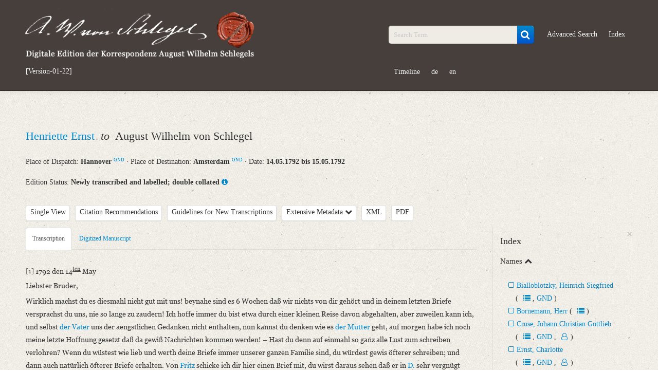

--- FILE ---
content_type: text/html; charset=UTF-8
request_url: https://august-wilhelm-schlegel.de/briefedigital/letters/view/4242?left=text&query_id=64168e4943e0b
body_size: 21704
content:
<!DOCTYPE html>
<html>
	<head>
			<title>
				Digitale Edition der Korrespondenz August Wilhelm Schlegels			</title>
			<script>
				window.www_root = '/briefedigital/';
			</script>
			<meta http-equiv="Content-Type" content="text/html; charset=utf-8" /><link href="/briefedigital/img/siegel.jpg" type="image/x-icon" rel="icon"/><link href="/briefedigital/img/siegel.jpg" type="image/x-icon" rel="shortcut icon"/><meta name="description" content="Henriette Ernst an August Wilhelm von Schlegel am 14.05.1792 bis 15.05.1792, Hannover, Amsterdam"/><meta name="keywords" content="briefe, digital, briefedition, edition, august, wilhelm, schlegel, korrespondenz"/><meta name="robots" content="index,follow"/><meta name="revisit-after" content="2 month"/><meta name="google-site-verification" content="3p8YKOCg54pMiN4ehusCwnx967dJadFAX1kLaMfe7go"/><link rel="stylesheet" type="text/css" href="/briefedigital/css/schlegel_bootstrap.css" /><link rel="stylesheet" type="text/css" href="/briefedigital/lib/select2-4.0.5/dist/css/select2.css" /><link rel="stylesheet" type="text/css" href="/briefedigital/lib/jquery-ui/jquery-ui.min.css" /><script type="text/javascript" src="/briefedigital/js/jquery.js"></script><script type="text/javascript" src="/briefedigital/lib/d3/d3/d3.js"></script><script type="text/javascript" src="/briefedigital/lib/d3/d3-cloud/d3.layout.cloud.js"></script><script type="text/javascript" src="/briefedigital/lib/openseadragon/openseadragon.min.js"></script><script type="text/javascript" src="/briefedigital/lib/jquery-ui/jquery-ui.min.js"></script>	</head>
	<body>
		<div id="header">
			<div class="navbar navbar-inverse navbar-static-top">
				<div class="navbar-inner">
					<div class="container">
						<div class="row-fluid">
							<div class="span5 pull-left">
								<a id="elogo" href="/briefedigital/" class="brand">
									<img src="/briefedigital/img/super-siegel.png"  alt="Digitale Edition der Korrespondenz August Wilhelm Schlegels" class="header-siegel media-object img-responsive " width="450px"/>								</a>
								<ul id="currentul" class="nav nav-pills">
									<li id="currentli">
										<a id="current" class="" href="javascript:void(0)">[Version-01-22]</a>
									</li>
								</ul>
							</div>
							<div class="span2">
								<ul class="nav nav-pills">
									<li class="hide"><button class="btn btn-primary btn-custom"><a id="newest" class="nolinebrake" href="https://august-wilhelm-schlegel.de">Newest Release</a></button></li>
								</ul>
							</div>
							<div class="span5">
								<ul class="nav nav-pills navpillsheader pull-right">
									<li>
										<form action="/briefedigital/letters/search?" class="navbar-search" name="search" method="get">
											<div class="input-append">
												<input name="query" placeholder="Search Term" id="searchFieldQueryString" class="span2 search-query" type="text">
												<button id="searchBoxSubmit" class="btn btn-primary" type="submit">
                                                    <i id="searchBoxSubmitIcon" class="fa fa-search fa-lg" aria-hidden="true"></i>
                                                </button>
											</div>
										</form>
									</li>
									<li>
										<a href="/briefedigital/letters/search?advSearch=in">Advanced Search</a>
									</li>
									<li>
										<a href="/briefedigital/indeces/view">Index</a>
									</li>
									<li>
										<a href="/briefedigital/visualisation">Timeline</a>
									</li>
									<li><a href="/briefedigital/pages/changeLanguage/deu">de</a></li>
									<li><a href="/briefedigital/pages/changeLanguage/eng">en</a></li>
								</ul>
							</div>
						</div>
					</div>
				</div>
			</div>
		</div>
		<div id="content">
						
    <div class="container">
				<div class="row-fluid">
			<div class="span12">
				<ul class="unstyled">
					<li>
						<h2 class="media-heading">
																				    																										<a class="biographie infotooltip" data-content="Short Biography" href="#myModalPer1" data-toggle="modal" rel="popover">
										Henriette Ernst									</a>
									<div id="myModalPer1" class="mymodal hide fade" tabindex="-1" role="dialog" aria-labelledby="myModalLabel1" aria-hidden="true" style="position: fixed;"><div class="modal-header"><button type="button" class="close" data-dismiss="modal" aria-hidden="true">×</button><h2 id="myModalLabel1" style="color:#0088CC;">Ernst, Henriette<span class="prspreset0 offset-4">&#9792;</span><a class="infotooltip prspreset0 offset-4" data-content="Correspondence" rel="popover" href="https://august-wilhelm-schlegel.de/briefedigital/letters/search?query=36_absender.LmAdd.personid17:4638+OR+36_adressat.LmAdd.personid17:4638"><i class="fa fa-users" aria-hidden="true"></i></a><a class="quelle prspreset0 offset-4" target="_blank" href="https://d-nb.info/gnd/1015760635">GND</a></h2> </div> <div class="modal-body"> <ul class="unstyled"><li class="metaper">*&nbsp;Hannover <a class="gndmetadata" target="_blank" href="https://d-nb.info/gnd/4023349-2">GND</a>&nbsp;&middot;&nbsp;1761</li> <li class="metaper">&dagger;&nbsp;Moringen <a class="gndmetadata" target="_blank" href="https://d-nb.info/gnd/4040265-4">GND</a>&nbsp;&middot;&nbsp;1801</li><li class="metaper"> <h4 class="underline-1">Variation of Names</h4>Schlegel, Henriette Wilhelmine (Geburtsname); Ernst, Henriette Wilhelmine</li><li class="metaper"> <h4 class="underline-1">Life and Work of the Correspondence Partners</h4>Henriette Ernst war das Kind von Johann Adolf Schlegel und Johanna Christiane Erdmuthe Schlegel. Als Gattin des Pfarrers Sigmund Ernst, des Bruders ihres Schwagers Ludwig Emanuel Ernst, lebte Henriette Ernst seit 1795 in Moringen.</li><li class="metaper"> <h4 class="underline-1">Correspondence with August Wilhelm von Schlegel</h4>Henriette („Jettchen“) war die Schwester von AWS. Ihre Briefe an den Bruder stammen vor allem aus ihrer Mädchenzeit, als sie noch bei den Eltern in Hannover lebte.</li><li><h4 class="underline-1">Sources</h4><a class="quelle" target="_blank" href="https://d-nb.info/gnd/1015760635">GND</a><br><span class="quelle">Briefe von und an August Wilhelm Schlegel. Ges. u. erl. d. Josef Körner. 2. Bd. Die Erläuterungen. Zürich u.a. 1930, S. 3,8,17.</span></li><li><h5><span class="underline-1">Editors</span>: Christian Senf, Friederike Wißmach</h5> </li> </ul> </div> </div>	
																							                        						&nbsp;<em>to</em>&nbsp;																				    								August Wilhelm von Schlegel																						                        						</h2>
					</li>
					<li> 
						<tr>
							<th>Place of Dispatch:
							    <strong>
									Hannover <a class="gndmetadata" target="_blank" href="http://d-nb.info/gnd/4023349-2">GND</a>								</strong>  &middot; 
							</th>
							<th>Place of Destination:	
								<strong>
									Amsterdam <a class="gndmetadata" target="_blank" href="http://d-nb.info/gnd/4001783-7">GND</a>								</strong>  &middot; 
							</th>
							<th>Date: 
								<strong>
									14.05.1792 bis 15.05.1792								</strong>
							</th>
						</tr>
					</li>
				</ul>
			</div>
		</div>
		<div class="row-fluid">
			<div class="span12">
				Edition Status: 
				<strong>Newly transcribed and labelled; double collated</strong>
                <a class="infotooltip" data-content="The letter is newly transcribed and provided with a registry. The transcribed text is matched twice with the manuscript." rel="popover" href="javaScript:void(0);">
                    <i class="fa fa-info-circle" aria-hidden="true"></i>
                </a>
			</div>
		</div>     
		<div class="row-fluid">
			<div class="span9">
                <ul class="unstyled ulawsstyle">
                    <li class="pull-left ">
                        <div class="btn-toolbar">
                            <div class="btn-group">
                                <button class="btn mybtn dropdown-toggle"  tabindex="-1" data-toggle="dropdown">Single View</button>
                                                                    <ul id="showDoc" class="dropdown-menu select">
                                        <li class="hide" ><a href="#" class="change-view single-view"> Single View </a></li>
                                        <li class=""><a href="#" class="change-view" value="1"> Parallel View </a></li> 
                                    </ul>
                                                            </div>
                        </div>
                    </li>
                    <li class="pull-left ">
                        <div class="btn-toolbar">
                            <div class="btn-group">
                                <button class="letterCitations btn mybtn infotooltip" data-toggle="modal" href="#myModalCitation" data-content="PURL of this Letter: www.august-wilhelm-schlegel.de/briefedigital/briefid/1549" rel="popover">Citation Recommendations</button>
                                <div id="myModalCitation" class="modal hide fade mymodal" tabindex="-1" role="dialog" aria-labelledby="myModalLabel" aria-hidden="true">
                                    <div class="modal-header">
                                        <button type="button" class="close" data-dismiss="modal" aria-hidden="true">×</button>
                                        <h3 id="myModalLabel">Citation Recommendations</h3>
                                    </div>
                                    <div class="modal-body">
                                        										<p>
                                            August Wilhelm Schlegel: Digitale Edition der Korrespondenz [Version-01-22]; <a href="https://august-wilhelm-schlegel.de/version-01-22/briefid/1549">https://august-wilhelm-schlegel.de/version-01-22/briefid/1549</a>.                                        </p>
                                                                                										                                            <p>
                                                <span class="weight-bold">Digitized Manuscript</span>:<br>
                                                August Wilhelm Schlegel: Digitale Edition der Korrespondenz [Version-01-22]. Datengeber: Dresden, Sächsische Landesbibliothek - Staats- und Universitätsbibliothek, Mscr.Dresd.e.90,XIX,Bd.7,Nr.58 (Handschrift), hier Digitalisat S. ; <a href="https://august-wilhelm-schlegel.de/version-01-22/briefid/1549">https://august-wilhelm-schlegel.de/version-01-22/briefid/1549</a>.                                            </p>
                                                                                                                            <p><span class="weight-bold">PURL of this Letter</span>:<br>
                                                <a href="https://august-wilhelm-schlegel.de/version-01-22/briefid/1549">https://august-wilhelm-schlegel.de/version-01-22/briefid/1549</a>                                            </p>
                                                                            </div>
                                </div>
                            </div>
                        </div>
                    </li>
                    <li class="pull-left">
                        <div class="btn-toolbar ">
                            <div class="btn-group">
                                <a class="btn mybtn" href="/briefedigital/info/guidelines">Guidelines for New Transcriptions</a>
                            </div>
                        </div>
						<div class="btn-toolbar hide">
                            <div class="btn-group">
                                <a class="btn mybtn" href="/briefedigital/info/print">Editorial Guidelines Print</a>
                            </div>
                        </div>
                    </li>
                    <li class="pull-left">
                        <div class="btn-toolbar">
                            <div class="btn-group">
                                <a class="btn mybtn accordion-toggle" data-toggle="collapse" data-parent="#accordion2" href="#collapseOne">Extensive Metadata 
                                    <i class="fa fa-chevron-down" aria-hidden="true"></i>
                                </a>
                            </div>
                        </div>
                    </li>
					<li class="pull-left">
                        <div class="btn-toolbar">
                            <div class="btn-group">
                                <a class="btn mybtn" href="/briefedigital/letters/xml/4242">XML</a>
                            </div>
                        </div>
                    </li>
                    <li class="pull-left">
                        <div class="btn-toolbar">
                            <div class="btn-group">                           
                                <a class="btn mybtn" href="/briefedigital/letters/view_pdf/4242.pdf">PDF</a>
                            </div>
                        </div>
                    </li>
                                            <li class="pull-left hide" id="indexTab">
                            <div class="btn-toolbar">
                                <div class="btn-group">
                                    <a class="btn mybtn" id="indexTabRegister" href="#index" data-toggle="tab">Register</a>
                                </div>
                            </div>
                        </li>
                                    </ul>
			</div>
		</div>
        <div class="row-fluid">
            <div id="collapseOne" class="accordion-body collapse ">
				<div class="accordion-inner">
					<ul>
						<strong>Metadata Concerning Header</strong>
						<li>Sender: Henriette Ernst</li>
						<li>Recipient: August Wilhelm von Schlegel</li>
						<li>Place of Dispatch: Hannover <a class="gndmetadata" target="_blank" href="http://d-nb.info/gnd/4023349-2">GND</a></li>
						<li>Place of Destination: Amsterdam <a class="gndmetadata" target="_blank" href="http://d-nb.info/gnd/4001783-7">GND</a></li>
						<li>Date: 14.05.1792 bis 15.05.1792</li>
                        						                            <li>
                                Notations: Absende- und Empfangsort erschlossen.                            </li>
                        					</ul> 
																<ul>
                            <strong>Manuscript</strong>
															<li>Provider: Dresden, Sächsische Landesbibliothek - Staats- und Universitätsbibliothek</li>
															<li>OAI Id: DE-1a-33449</li>
															<li>Classification Number: Mscr.Dresd.e.90,XIX,Bd.7,Nr.58</li>
															<li>Number of Pages: 4S. auf Doppelbl. u. 1 S. Gesänge, hs. m. U.</li>
															<li>Format: 23,2 x 18,8 cm; 17,8 x 11,6 cm</li>
															<li>Incipit: „[1] 1792 den 14ten May<br>Liebster Bruder,<br>Wirklich machst du es diesmahl nicht gut mit uns! beynahe sind es 6 Wochen daß [...]“</li>
													</ul>
                                        						<ul>
                            <strong>Language</strong>
															<li>German</li>
													</ul>
                                        						<ul>
                            <strong>Editors</strong>
															<li>Bamberg, Claudia</li>
															<li>Varwig, Olivia</li>
													</ul>
									</div>
			</div>
        </div>
                    <div class="row-fluid">
                <div class="span9 tab-containers">
                    <div class="row-fluid"> 
                        <div class="span12 main-column" id="firstTab">
                            <ul class="nav nav-tabs">
                                                                    <li class="tab text  active" data-class="text"><a href="#text" data-toggle="tab">Transcription</a> </li>
                                                                    <li class="tab manuscript " data-class="manuscript"><a href="#manuscript" data-toggle="tab">Digitized Manuscript</a> </li>
                                                            </ul>
                            <div class="tab-content">
                                <div class="tab-pane " data-offset-top="510" data-clampedwidth="#firstTab" id="manuscript">
                                                                            <a class="openseadragonimages hide currImage" href="javaScript:void(0);" data-src="/briefedigital/cake_fud/files/temp/images/dzi/8954f77aadf364f32502b051f08e3e58.jpg.xml">
                                            1                                        </a>		
                                                                            <a class="openseadragonimages hide " href="javaScript:void(0);" data-src="/briefedigital/cake_fud/files/temp/images/dzi/16c61ee6448e63940d89d24ce69d2ceb.jpg.xml">
                                            2                                        </a>		
                                                                            <a class="openseadragonimages hide " href="javaScript:void(0);" data-src="/briefedigital/cake_fud/files/temp/images/dzi/5fb40b51e2bd150fc421414d97bf07ff.jpg.xml">
                                            3                                        </a>		
                                                                            <a class="openseadragonimages hide " href="javaScript:void(0);" data-src="/briefedigital/cake_fud/files/temp/images/dzi/5b5fcfcac4c944d60295d97f4e789c79.jpg.xml">
                                            4                                        </a>		
                                                                            <a class="openseadragonimages hide " href="javaScript:void(0);" data-src="/briefedigital/cake_fud/files/temp/images/dzi/29aa7824d2b3f6d57bf7539defa8b3b4.jpg.xml">
                                            5                                        </a>		
                                                                            <a class="openseadragonimages hide " href="javaScript:void(0);" data-src="/briefedigital/cake_fud/files/temp/images/dzi/afbe1724ea0c56ed7b2b68ab35565ade.jpg.xml">
                                            6                                        </a>		
                                                                            <a class="openseadragonimages hide " href="javaScript:void(0);" data-src="/briefedigital/cake_fud/files/temp/images/dzi/cd2943743209c701092a759920f8cc5f.jpg.xml">
                                            7                                        </a>		
                                                                            <a class="openseadragonimages hide " href="javaScript:void(0);" data-src="/briefedigital/cake_fud/files/temp/images/dzi/5f42fbe5ca0a631eb4e5b72b19d0d555.jpg.xml">
                                            8                                        </a>		
                                                                        <div class="pagination pagination-small">
                                        <ul class="">
                                            <li>
                                                <a class="browsePrevImage" href="javaScript:void(0);">«</a>
                                            </li>						
                                            <li>
                                                <a href="javaScript:void(0);">Page <span class="imageCounter">1</span>/8</a>
                                            </li>
                                            <li>
                                                <a class="browseNextImage" href="javaScript:void(0);">»</a>
                                            </li>
                                        </ul>
                                    </div>
                                    <div id="zoomImage" style="height:695px" class="open-sea-dragon" data-src="/briefedigital/cake_fud/files/temp/images/dzi/8954f77aadf364f32502b051f08e3e58.jpg.xml" data-language=""></div>
                                </div>
                                <div class="tab-pane " data-offset-top="510" data-clampedwidth="#firstTab" id="druck">
                                                                        <div class="pagination pagination-small">
                                        <ul class="">
                                            <li>
                                                <a class="browsePrevImage" href="javaScript:void(0);">«</a>
                                            </li>						
                                            <li>
                                                <a href="javaScript:void(0);">Page <span class="imageCounter">1</span>/0</a>
                                            </li>
                                            <li>
                                                <a class="browseNextImage" href="javaScript:void(0);">»</a>
                                            </li>
                                        </ul>
                                    </div>
                                    <div id="zoomImage1" style="height:695px" class="open-sea-dragon" data-src="/briefedigital/letters/view/4242" data-language=""></div>
                                </div>
                                <div class="tab-pane active" id="text">
                                    <span class="notice-442  ">[1]</span> 1792 den 14<span class="offset-4 underline-1  ">ten</span> May<br>Liebster Bruder,<br>Wirklich machst du es diesmahl nicht gut mit uns! beynahe sind es 6 Wochen daß wir nichts von dir gehört und in deinem letzten Briefe versprachst du uns, nie so lange zu zaudern! Ich hoffe immer du bist etwa durch einer kleinen Reise davon abgehalten, aber zuweilen kann ich, und selbst <span class="index-255 tp-27649  ">der Vater</span> uns der aengstlichen Gedanken nicht enthalten, nun kannst du denken wie es <span class="index-264 tp-27650  ">der Mutter</span> geht, auf morgen habe ich noch meine letzte Hoffnung gesetzt daß da gewiß Nachrichten kommen werden! – Hast du denn auf einmahl so ganz alle Lust zum schreiben verlohren? Wenn du wüstest wie lieb und werth deine Briefe immer unserer ganzen Familie sind, du würdest gewis öfterer schreiben; und dann auch natürlich öfterer Briefe erhalten. Von <span class="index-8 tp-27651  ">Fritz</span> schicke ich dir hier einen Brief mit, du wirst daraus sehen daß er in <span class="index-13 tp-27652  ">D.</span> sehr vergnügt gelebt, und auch auf alle Art ursache dazu gehabt. Auch daß was er von <span class="index-4354 tp-27653  ">Ernst</span> schreibt ist uns sehr angenehm; den erwarten wir nun in den ersten Tagen, bestimmt ist es aber noch nicht; <span class="index-5368 tp-32860  ">Cruse</span>, der zur selbigen Zeit, zu Pfingsten zum Besuch kommen wollte und wozu wir uns schon recht gefreuet hatten, hier in der Einsamkeit auf den Garten, ist durch einen Auftrag, vom <span class="index-2705 tp-56756  ">Geheimderath </span><span class="index-2705 tp-56756 family-courier  ">Feronçe</span> in seinen Familien Angele<span class="notice-443  ">[2]</span>genheiten, davon abgehalten, er hat es gestern abgeschrieben, wenigstens muß er es, bis zum Ende des Sommers versparen. Er hoft aber, da er dadurch den mächtigsten <span class="family-courier  ">Minister</span> näher bekannt wird daß es zu seinem Glücke beförderlich seyn kann. <span class="index-115 tp-27655  ">Charlotte</span> schreibt daß <span class="index-8 tp-56757  ">Fritz</span> ihr sehr gut gefiele, zwar stiller geworden wäre aber auch bescheidener. Von den <span class="index-5254 tp-56758  ">H. Hornemann</span> schreibt <span class="index-115 tp-31080  ">Lottchen</span> auch daß es ihr eine sehr angenehme Bekanntschaft gewesen, daß er beynahe beständig bey ihnen gelebt. Der Cousin hat, mit ihm an Lottchen geschrieben, sehr geklagt, daß er so wenig von unserer Familie hörte, aber der gute Mann sollte bedenken, daß er selbst durch seine Nachläßigkeit im schreiben schuld daran ist. Itzt sind in D. die Festivitäten wegen <span class="index-9019 tp-56764  ">der Vermählung </span><span class="index-9019 tp-56764 index-4992 tp-56762  ">des Prinzen</span>, dann ziehe sie wieder nach <span class="index-1524 tp-27656  ">Pillnitz</span>, wo sie auch schon einige Zeit gewesen, in ein anders <span class="family-courier  ">Logis</span> welches viel geräumiger, aber dagegen haben sie die vortrefliche Aussicht verlohren; in ihrem vorigen <span class="family-courier  ">Logis</span> ist die <span class="index-9020 tp-56766  ">Frau von Feit</span> eine gute Bekanntin von Charlotten gezogen, welches ihr angenehm, da es sonst in <span class="index-1524 tp-27657  ">P.</span> gar zu einsam ist.<br>Vor ein paar Tagen ist die <span class="index-2719 tp-56773  ">Frau von Voigt</span> mit <span class="index-4751 tp-56769  ">Carolinen</span>, abgereißt; sie ist beynahe 8 Tage hier gewesen, und es hat ihr hier sehr gut gefallen, so daß sie verschiedentlich sagte wenn sie <span class="index-2720 tp-56774  ">ihren Vater</span> hier hätte, möchte sie wohl in <span class="index-173 tp-56775  ">H.</span> wohnen. Sehr viel Partien sind ihrentwegen angestellt, und sie war gleich vom ersten Tage an auf alle Abende versorgt. Wir haben sie doch ein paar <span class="offset-4  ">mahl</span>, ein paar ruhige Stündchen bey uns gehabt, daß kostete aber Künste, daß einmahl den Mittag wo niemand als <span class="index-4942 tp-27658  ">Bialo</span> <span class="notice-444  ">[3]</span> mit bey uns war, und wo wir uns freuten daß das Wetter gut war, beynahe der einzige gute Tag, während ihres hierseyns; sie schien recht vergnügt in unserm Familienzirkel, <span class="index-255 tp-56776  ">meinem Vater</span> küßte sie verschiedentlich, und nekte sich nachher mit Carolinen darüber. Sie erinnerte sich deiner sehr oft, sie hält viel von dir; besonders hat daß ihr gefallen, daß du dort gleich so wie zu Hause gewesen wärst; sie hat mir auch die herzlichsten Grüße an dir aufgetragen. Caroline war nur so eben, mit genauer Noth so weit beser daß sie reisen konnte, und ich hoffe daß es ihr gut bekommen wird; eine fatale Blatterrose hat ihr viel Schmerzen und Noth gemacht. Nun freut sich <span class="index-2725 tp-56777  ">die alte R.</span> über das Vergnügen was Carolin<span class="notice-23502  ">[e]</span> haben wird. Die Voigt hat uns allen sehr gut gefallen, <span class="overstrike-1  ">ich</span> wir haben sie auch gar so auffallend häßlich nicht gefunden. Bey <span class="index-1579 tp-28557 index-4751 tp-57872 index-2725 tp-57871  ">Rehbergs</span> war auch einmal <span class="family-courier  ">Grand Tee</span>, und denn aß ich und <span class="index-1393 tp-56778  ">Carl</span> mal den Abend da, wo niemand wie <span class="index-6581 tp-56779  ">Meyers</span> da waren.<br><span class="index-187 tp-27659  ">Moritz</span> mit <span class="index-2113 tp-56781 index-3671 tp-56782  ">seinen Kindern</span> befindet sich gut, außer daß er immer über die schlechte Einnahme seufzt, und <span class="index-2286 tp-56783 underline-1  ">sie</span> hat immer viel an Kopfweh zu leiden, er wünscht sehr daß ich sie diesen Sommer mal besuchen möchte, und ich auch, mich soll es wundern ob es sich wohl wird möglich machen laßen da sind immer gar zu viel <span class="family-courier  ">convenienzen</span>.<br>Wir sind seit dem 1<span class="offset-4 underline-1  ">sten</span> May hier auf dem Garten, aber schon den Tag daß wir heraus zogen, änderte sich das Wetter, und wir haben hier tapfer gefroren, und immer einheitzen laßen und nun ist <span class="index-255 tp-56785  ">dem Vater</span> auch ein kleiner niedlicher Ofen in seinem Cabinett gesetzt, der gar nicht sehr beengt, und doch niedlich h<span class="notice-23567  ">eizt</span> <br><span class="notice-445  ">[4]</span> <span class="underline-1  ">Dienstag Mittag</span><br>Heute wieder vergebens auf Briefe gehoft! – <span class="cite tp-51962  ">Ich bitte dich bester Wilhelm, wenn du uns lieb hast, so schreibe öfterer!</span> Briefe habe ich die Lust zum schreiben auch ganz verlohren. – Nun will ich dir nur noch von einem kleinen Feste erzählen, was <span class="index-4942 tp-27660  ">Bialoblotzky</span>, dem Kindern <span class="index-8977 tp-56788  ">seiner</span><span class="index-8977 tp-56788 family-courier  "> Industrie</span><span class="index-8977 tp-56788  "> Schule</span>, <span class="index-255 tp-56794  ">meinem Vater</span> zu ehren gab. Ich habe dir wo ich nicht irre <span class="doc-4234  ">schon im vorigen Herbst von einer solchen kleinen </span><span class="doc-4234 family-courier  ">Solembität</span><span class="doc-4234  "> erzählt</span>. Dieß war in <span class="index-9022 tp-56807 index-5270 tp-56799  ">Platens</span> Garten, und sollte ihre Frühlingsfeyer seyn. Der Platz unter schönen hohen Linden, das Wetter alles trug dazu bey, die <span class="family-courier  ">Sçene</span> hübsch und <span class="family-courier  ">interessant</span> zu machen. Die Kinder saßen alle auf Bänken in einem Kreise mit ihrer Arbeit, alle übrigen Zuschauer worunter auch <span class="index-5270 tp-56796  ">die Gräfin Platen</span> mit <span class="index-9023 tp-56808 index-9025 tp-56810 index-9026 tp-56811 index-9024 tp-56809  ">ihren Kindern</span> war stunden vornehm und geringe untereinander, umher. Wie mein Vater kam, w<span class="notice-23503  ">[u]</span>rde er gleich mit einen <span class="offset-4  ">Frühlings</span>Liedchen empfangen; die Kinder singen gröstentheils recht hübsch, <span class="index-4942 tp-27661  ">B.</span> unterrichtet sie selbst darin, einige <span class="family-courier  ">Hoboisten</span> accompagnirten. Meinem Vater war mitten im Kreise, ein Lehnstuhl gesetzt, und die Gräfin achtete selbst darauf daß er immer sich wieder hinsetzen muste, da es ihm verlegen machte der einzige zu seyn, für dem ein Stuhl gesetzt war. Eins von den kleinen Mädchen welche sich immer durch Fleiß <span class="notice-446  ">[5]</span> und durch ihr übriges Betragen ausgezeichnet hatte, und von ihren Gespielinnen durch mehrheit der Stimmen dazu gewählt war wurde besonders gelobt, und den anderen zum exempe<span class="notice-23504  ">[l]</span> vorgestellt, es wurde ihr ein Band um den Kopf gebunden worauf mit Gold gestickt war <span class="underline-1  ">Fleiß und Sittsamkeit</span> <span class="index-9023 tp-56830 index-9025 tp-56829 index-9024 tp-56832  ">die kleinen </span><span class="index-9023 tp-56830 index-9025 tp-56829 index-9024 tp-56832 family-courier  ">Comtessen</span> banden ihr ein Halßtuch, einen Leibbund um. Es war aber auch ein holdes Geschöpf daß sich alerliebst dabey betrug, <span class="index-1393 tp-56833  ">Carl</span> sagte er wünschte sich eine Zeichnung davon! auch <span class="index-1874 tp-27662  ">Pape</span> war sehr von dem ganzen auch von der Art des Unterrichts wie B. es macht sehr eingenommen. Nun sagte er viel vom Vater, nannte ihn den jugendlichen Greiß! wie er sich in allen Dingen ihrer so väterlich annehme, itzt  dafür gesorgt hätte daß diese Schule bestehn könnte, da er jährlich 30 <span class="notice-23505  ">Rth.</span> aus der Kirche und 30 vom vom Magistrat dazu ausgewirkt hätte ja so gar eine Stube in seinem Hause dazu hergebe und es erlauben wolle daß sie in seinem Hause arbeiteten! (die Saalstube im Hinterhause ward dazu zurecht gemacht, der Eingang gleich von außen; es sind itzt schon 99 Kinder.) auch von der Confirmation gedachte er, da verschiedene darunter, die nun abgiengen, die ermahnte er noch zu allen guten; kurz alles was er sagte was auch den Vater betraf war sehr <span class="notice-448  ">[6]</span> rührend, so daß nicht nur der Vater sondern alle anwesende sehr gerührt waren. Der Vater sagte auch ein paar Worte zur Ermahnung an die Kinder, und nun wurde noch ein kleines Liedchen ganz für meinen Vater von den Kindern gesungen, eine sehr feyerliche paßende Melodie dazu, die Kinder konnten den ersten Vers vor Rührung kaum singen. Nun änderte sich die Scene, ein jede machte meinen Vater sein Compliment, auch die Gräfin, und B. betrug sich sehr gut, wie ein Sohn gegen seinen Vater so daß er sich so gar verschiedentlich bemühet hat ihm die Hand zu küßen, aber der Vater hat daß immer verhindert und ihm dagegen herzlich umarmt; Es kamen ein paar Mägde mit Eymern mit Buttermilch große Körbe mit Zwieback damit wurden die Kinder tracktirt, dann im frey getanzt, wette gelaufen &. dann ein jeder zufrieden nach Haus. Wie gefällt dir dieß kleine Fest, ich habe nur einzelne Züge herausgehoben, und bey der Erzählung verliert es immer, aber mir deucht es war recht hübsch. Sie nennen es hier das Rasenfest!<br>tausend Grüße von <span class="index-1393 tp-27664  ">Carl</span>; itzt ist <span class="index-1874 tp-56839  ">Pape</span> zum Besuch nach <span class="index-5024 tp-56840  ">seiner Braut</span> in <span class="index-9030 tp-56859  ">Brunnstein</span>. <span class="index-255 tp-28558 index-264 tp-28559  ">Die Eltern</span> laßen dich auch herzlich grüßen, und aufs dringendste bitten, gleich zu schreiben, ich wiederhole auch noch mahls meine Bitte und bin <span class="prspreset1  ">Deine</span> <span class="prspreset1  ">Zärtlich</span> liebende Schwester<br>H. Schlegel.<br><span class="notice-447  ">[7]</span> <span class="notice-63  ">Gesang.<br>Der Kinder </span><span class="notice-63 index-8977 tp-56789  ">der Induestrie Schule</span><span class="notice-63  "><br>bey ihrer Frühlings Feier<br><br>Du lieber Gott, hörst gern es an<br>Wenn Kinder Dank dir bringen<br>Drum will ich auch so gut ich kann<br>Dir jetzt ein Loblied singen,<br><br>Für </span><span class="notice-63 index-255 tp-56841  ">unsern Vater</span><span class="notice-63  "> der sich hier<br>Auch unsrer Freude freuet<br>Und deßen Kraft sich – dank sey dir!<br>Auch dieses Jahr verneuet.<br><br>O! laß </span><span class="notice-63 index-255 tp-56842  ">den Theuren Greis</span><span class="notice-63  "> uns noch<br>recht lange lange Leben!<br>Thu lieber Gott, o thuʼ es doch!<br>laß ihn noch lange leben!</span><br><span class="notice-23501  ">[8]</span> [leer]                                </div>
                                <div class="tab-pane " data-offset-top="510" data-clampedwidth="#firstTab" id="related">
                                                                    </div>
                            </div>
                        </div>
                        <div class="span6 hide main-column" id="secondTab">
                            <ul class="nav nav-tabs">
                                                                                                    <li class="tab text " data-class="text"><a href="#text1" data-toggle="tab">Transcription</a> </li>
                                                                    <li class="tab manuscript " data-class="manuscript"><a href="#manuscript1" data-toggle="tab">Digitized Manuscript</a> </li>
                                                            </ul>
                            <div class="tab-content">
                                <div class="tab-pane " data-offset-top="510" data-clampedwidth="#secondTab" id="manuscript1">
                                                                            <a class="openseadragonimages hide currImage" href="javaScript:void(0);" data-src="/briefedigital/cake_fud/files/temp/images/dzi/8954f77aadf364f32502b051f08e3e58.jpg.xml">
                                            1                                        </a>		
                                                                            <a class="openseadragonimages hide " href="javaScript:void(0);" data-src="/briefedigital/cake_fud/files/temp/images/dzi/16c61ee6448e63940d89d24ce69d2ceb.jpg.xml">
                                            2                                        </a>		
                                                                            <a class="openseadragonimages hide " href="javaScript:void(0);" data-src="/briefedigital/cake_fud/files/temp/images/dzi/5fb40b51e2bd150fc421414d97bf07ff.jpg.xml">
                                            3                                        </a>		
                                                                            <a class="openseadragonimages hide " href="javaScript:void(0);" data-src="/briefedigital/cake_fud/files/temp/images/dzi/5b5fcfcac4c944d60295d97f4e789c79.jpg.xml">
                                            4                                        </a>		
                                                                            <a class="openseadragonimages hide " href="javaScript:void(0);" data-src="/briefedigital/cake_fud/files/temp/images/dzi/29aa7824d2b3f6d57bf7539defa8b3b4.jpg.xml">
                                            5                                        </a>		
                                                                            <a class="openseadragonimages hide " href="javaScript:void(0);" data-src="/briefedigital/cake_fud/files/temp/images/dzi/afbe1724ea0c56ed7b2b68ab35565ade.jpg.xml">
                                            6                                        </a>		
                                                                            <a class="openseadragonimages hide " href="javaScript:void(0);" data-src="/briefedigital/cake_fud/files/temp/images/dzi/cd2943743209c701092a759920f8cc5f.jpg.xml">
                                            7                                        </a>		
                                                                            <a class="openseadragonimages hide " href="javaScript:void(0);" data-src="/briefedigital/cake_fud/files/temp/images/dzi/5f42fbe5ca0a631eb4e5b72b19d0d555.jpg.xml">
                                            8                                        </a>		
                                                                        <div class="pagination pagination-small">
                                        <ul class="">
                                            <li>
                                                <a class="browsePrevImage" href="javaScript:void(0);">«</a>
                                            </li>						
                                            <li>
                                                <a href="javaScript:void(0);">Page <span class="imageCounter">1</span>/8</a>
                                            </li>
                                            <li>
                                                <a class="browseNextImage" href="javaScript:void(0);">»</a>
                                            </li>
                                        </ul>
                                    </div>			
                                    <div id="zoomImage2" style="height:695px" class="open-sea-dragon" data-src="/briefedigital/cake_fud/files/temp/images/dzi/8954f77aadf364f32502b051f08e3e58.jpg.xml" data-language=""></div>
                                </div>
                                <div class="tab-pane " data-offset-top="510" data-clampedwidth="#secondTab" id="druck1">
                                                                        <div class="pagination pagination-small">
                                        <ul class="">
                                            <li>
                                                <a class="browsePrevImage" href="javaScript:void(0);">«</a>
                                            </li>						
                                            <li>
                                                <a href="javaScript:void(0);">Page <span class="imageCounter">1</span>/0</a>
                                            </li>
                                            <li>
                                                <a class="browseNextImage" href="javaScript:void(0);">»</a>
                                            </li>
                                        </ul>
                                    </div>
                                    <div id="zoomImage3" style="height:695px" class="open-sea-dragon" data-src="/briefedigital/letters/view/4242" data-language=""></div>
                                </div>
                                <div class="tab-pane " id="text1">
                                    <span class="notice-442  ">[1]</span> 1792 den 14<span class="offset-4 underline-1  ">ten</span> May<br>Liebster Bruder,<br>Wirklich machst du es diesmahl nicht gut mit uns! beynahe sind es 6 Wochen daß wir nichts von dir gehört und in deinem letzten Briefe versprachst du uns, nie so lange zu zaudern! Ich hoffe immer du bist etwa durch einer kleinen Reise davon abgehalten, aber zuweilen kann ich, und selbst <span class="index-255 tp-27649  ">der Vater</span> uns der aengstlichen Gedanken nicht enthalten, nun kannst du denken wie es <span class="index-264 tp-27650  ">der Mutter</span> geht, auf morgen habe ich noch meine letzte Hoffnung gesetzt daß da gewiß Nachrichten kommen werden! – Hast du denn auf einmahl so ganz alle Lust zum schreiben verlohren? Wenn du wüstest wie lieb und werth deine Briefe immer unserer ganzen Familie sind, du würdest gewis öfterer schreiben; und dann auch natürlich öfterer Briefe erhalten. Von <span class="index-8 tp-27651  ">Fritz</span> schicke ich dir hier einen Brief mit, du wirst daraus sehen daß er in <span class="index-13 tp-27652  ">D.</span> sehr vergnügt gelebt, und auch auf alle Art ursache dazu gehabt. Auch daß was er von <span class="index-4354 tp-27653  ">Ernst</span> schreibt ist uns sehr angenehm; den erwarten wir nun in den ersten Tagen, bestimmt ist es aber noch nicht; <span class="index-5368 tp-32860  ">Cruse</span>, der zur selbigen Zeit, zu Pfingsten zum Besuch kommen wollte und wozu wir uns schon recht gefreuet hatten, hier in der Einsamkeit auf den Garten, ist durch einen Auftrag, vom <span class="index-2705 tp-56756  ">Geheimderath </span><span class="index-2705 tp-56756 family-courier  ">Feronçe</span> in seinen Familien Angele<span class="notice-443  ">[2]</span>genheiten, davon abgehalten, er hat es gestern abgeschrieben, wenigstens muß er es, bis zum Ende des Sommers versparen. Er hoft aber, da er dadurch den mächtigsten <span class="family-courier  ">Minister</span> näher bekannt wird daß es zu seinem Glücke beförderlich seyn kann. <span class="index-115 tp-27655  ">Charlotte</span> schreibt daß <span class="index-8 tp-56757  ">Fritz</span> ihr sehr gut gefiele, zwar stiller geworden wäre aber auch bescheidener. Von den <span class="index-5254 tp-56758  ">H. Hornemann</span> schreibt <span class="index-115 tp-31080  ">Lottchen</span> auch daß es ihr eine sehr angenehme Bekanntschaft gewesen, daß er beynahe beständig bey ihnen gelebt. Der Cousin hat, mit ihm an Lottchen geschrieben, sehr geklagt, daß er so wenig von unserer Familie hörte, aber der gute Mann sollte bedenken, daß er selbst durch seine Nachläßigkeit im schreiben schuld daran ist. Itzt sind in D. die Festivitäten wegen <span class="index-9019 tp-56764  ">der Vermählung </span><span class="index-9019 tp-56764 index-4992 tp-56762  ">des Prinzen</span>, dann ziehe sie wieder nach <span class="index-1524 tp-27656  ">Pillnitz</span>, wo sie auch schon einige Zeit gewesen, in ein anders <span class="family-courier  ">Logis</span> welches viel geräumiger, aber dagegen haben sie die vortrefliche Aussicht verlohren; in ihrem vorigen <span class="family-courier  ">Logis</span> ist die <span class="index-9020 tp-56766  ">Frau von Feit</span> eine gute Bekanntin von Charlotten gezogen, welches ihr angenehm, da es sonst in <span class="index-1524 tp-27657  ">P.</span> gar zu einsam ist.<br>Vor ein paar Tagen ist die <span class="index-2719 tp-56773  ">Frau von Voigt</span> mit <span class="index-4751 tp-56769  ">Carolinen</span>, abgereißt; sie ist beynahe 8 Tage hier gewesen, und es hat ihr hier sehr gut gefallen, so daß sie verschiedentlich sagte wenn sie <span class="index-2720 tp-56774  ">ihren Vater</span> hier hätte, möchte sie wohl in <span class="index-173 tp-56775  ">H.</span> wohnen. Sehr viel Partien sind ihrentwegen angestellt, und sie war gleich vom ersten Tage an auf alle Abende versorgt. Wir haben sie doch ein paar <span class="offset-4  ">mahl</span>, ein paar ruhige Stündchen bey uns gehabt, daß kostete aber Künste, daß einmahl den Mittag wo niemand als <span class="index-4942 tp-27658  ">Bialo</span> <span class="notice-444  ">[3]</span> mit bey uns war, und wo wir uns freuten daß das Wetter gut war, beynahe der einzige gute Tag, während ihres hierseyns; sie schien recht vergnügt in unserm Familienzirkel, <span class="index-255 tp-56776  ">meinem Vater</span> küßte sie verschiedentlich, und nekte sich nachher mit Carolinen darüber. Sie erinnerte sich deiner sehr oft, sie hält viel von dir; besonders hat daß ihr gefallen, daß du dort gleich so wie zu Hause gewesen wärst; sie hat mir auch die herzlichsten Grüße an dir aufgetragen. Caroline war nur so eben, mit genauer Noth so weit beser daß sie reisen konnte, und ich hoffe daß es ihr gut bekommen wird; eine fatale Blatterrose hat ihr viel Schmerzen und Noth gemacht. Nun freut sich <span class="index-2725 tp-56777  ">die alte R.</span> über das Vergnügen was Carolin<span class="notice-23502  ">[e]</span> haben wird. Die Voigt hat uns allen sehr gut gefallen, <span class="overstrike-1  ">ich</span> wir haben sie auch gar so auffallend häßlich nicht gefunden. Bey <span class="index-1579 tp-28557 index-4751 tp-57872 index-2725 tp-57871  ">Rehbergs</span> war auch einmal <span class="family-courier  ">Grand Tee</span>, und denn aß ich und <span class="index-1393 tp-56778  ">Carl</span> mal den Abend da, wo niemand wie <span class="index-6581 tp-56779  ">Meyers</span> da waren.<br><span class="index-187 tp-27659  ">Moritz</span> mit <span class="index-2113 tp-56781 index-3671 tp-56782  ">seinen Kindern</span> befindet sich gut, außer daß er immer über die schlechte Einnahme seufzt, und <span class="index-2286 tp-56783 underline-1  ">sie</span> hat immer viel an Kopfweh zu leiden, er wünscht sehr daß ich sie diesen Sommer mal besuchen möchte, und ich auch, mich soll es wundern ob es sich wohl wird möglich machen laßen da sind immer gar zu viel <span class="family-courier  ">convenienzen</span>.<br>Wir sind seit dem 1<span class="offset-4 underline-1  ">sten</span> May hier auf dem Garten, aber schon den Tag daß wir heraus zogen, änderte sich das Wetter, und wir haben hier tapfer gefroren, und immer einheitzen laßen und nun ist <span class="index-255 tp-56785  ">dem Vater</span> auch ein kleiner niedlicher Ofen in seinem Cabinett gesetzt, der gar nicht sehr beengt, und doch niedlich h<span class="notice-23567  ">eizt</span> <br><span class="notice-445  ">[4]</span> <span class="underline-1  ">Dienstag Mittag</span><br>Heute wieder vergebens auf Briefe gehoft! – <span class="cite tp-51962  ">Ich bitte dich bester Wilhelm, wenn du uns lieb hast, so schreibe öfterer!</span> Briefe habe ich die Lust zum schreiben auch ganz verlohren. – Nun will ich dir nur noch von einem kleinen Feste erzählen, was <span class="index-4942 tp-27660  ">Bialoblotzky</span>, dem Kindern <span class="index-8977 tp-56788  ">seiner</span><span class="index-8977 tp-56788 family-courier  "> Industrie</span><span class="index-8977 tp-56788  "> Schule</span>, <span class="index-255 tp-56794  ">meinem Vater</span> zu ehren gab. Ich habe dir wo ich nicht irre <span class="doc-4234  ">schon im vorigen Herbst von einer solchen kleinen </span><span class="doc-4234 family-courier  ">Solembität</span><span class="doc-4234  "> erzählt</span>. Dieß war in <span class="index-9022 tp-56807 index-5270 tp-56799  ">Platens</span> Garten, und sollte ihre Frühlingsfeyer seyn. Der Platz unter schönen hohen Linden, das Wetter alles trug dazu bey, die <span class="family-courier  ">Sçene</span> hübsch und <span class="family-courier  ">interessant</span> zu machen. Die Kinder saßen alle auf Bänken in einem Kreise mit ihrer Arbeit, alle übrigen Zuschauer worunter auch <span class="index-5270 tp-56796  ">die Gräfin Platen</span> mit <span class="index-9023 tp-56808 index-9025 tp-56810 index-9026 tp-56811 index-9024 tp-56809  ">ihren Kindern</span> war stunden vornehm und geringe untereinander, umher. Wie mein Vater kam, w<span class="notice-23503  ">[u]</span>rde er gleich mit einen <span class="offset-4  ">Frühlings</span>Liedchen empfangen; die Kinder singen gröstentheils recht hübsch, <span class="index-4942 tp-27661  ">B.</span> unterrichtet sie selbst darin, einige <span class="family-courier  ">Hoboisten</span> accompagnirten. Meinem Vater war mitten im Kreise, ein Lehnstuhl gesetzt, und die Gräfin achtete selbst darauf daß er immer sich wieder hinsetzen muste, da es ihm verlegen machte der einzige zu seyn, für dem ein Stuhl gesetzt war. Eins von den kleinen Mädchen welche sich immer durch Fleiß <span class="notice-446  ">[5]</span> und durch ihr übriges Betragen ausgezeichnet hatte, und von ihren Gespielinnen durch mehrheit der Stimmen dazu gewählt war wurde besonders gelobt, und den anderen zum exempe<span class="notice-23504  ">[l]</span> vorgestellt, es wurde ihr ein Band um den Kopf gebunden worauf mit Gold gestickt war <span class="underline-1  ">Fleiß und Sittsamkeit</span> <span class="index-9023 tp-56830 index-9025 tp-56829 index-9024 tp-56832  ">die kleinen </span><span class="index-9023 tp-56830 index-9025 tp-56829 index-9024 tp-56832 family-courier  ">Comtessen</span> banden ihr ein Halßtuch, einen Leibbund um. Es war aber auch ein holdes Geschöpf daß sich alerliebst dabey betrug, <span class="index-1393 tp-56833  ">Carl</span> sagte er wünschte sich eine Zeichnung davon! auch <span class="index-1874 tp-27662  ">Pape</span> war sehr von dem ganzen auch von der Art des Unterrichts wie B. es macht sehr eingenommen. Nun sagte er viel vom Vater, nannte ihn den jugendlichen Greiß! wie er sich in allen Dingen ihrer so väterlich annehme, itzt  dafür gesorgt hätte daß diese Schule bestehn könnte, da er jährlich 30 <span class="notice-23505  ">Rth.</span> aus der Kirche und 30 vom vom Magistrat dazu ausgewirkt hätte ja so gar eine Stube in seinem Hause dazu hergebe und es erlauben wolle daß sie in seinem Hause arbeiteten! (die Saalstube im Hinterhause ward dazu zurecht gemacht, der Eingang gleich von außen; es sind itzt schon 99 Kinder.) auch von der Confirmation gedachte er, da verschiedene darunter, die nun abgiengen, die ermahnte er noch zu allen guten; kurz alles was er sagte was auch den Vater betraf war sehr <span class="notice-448  ">[6]</span> rührend, so daß nicht nur der Vater sondern alle anwesende sehr gerührt waren. Der Vater sagte auch ein paar Worte zur Ermahnung an die Kinder, und nun wurde noch ein kleines Liedchen ganz für meinen Vater von den Kindern gesungen, eine sehr feyerliche paßende Melodie dazu, die Kinder konnten den ersten Vers vor Rührung kaum singen. Nun änderte sich die Scene, ein jede machte meinen Vater sein Compliment, auch die Gräfin, und B. betrug sich sehr gut, wie ein Sohn gegen seinen Vater so daß er sich so gar verschiedentlich bemühet hat ihm die Hand zu küßen, aber der Vater hat daß immer verhindert und ihm dagegen herzlich umarmt; Es kamen ein paar Mägde mit Eymern mit Buttermilch große Körbe mit Zwieback damit wurden die Kinder tracktirt, dann im frey getanzt, wette gelaufen &. dann ein jeder zufrieden nach Haus. Wie gefällt dir dieß kleine Fest, ich habe nur einzelne Züge herausgehoben, und bey der Erzählung verliert es immer, aber mir deucht es war recht hübsch. Sie nennen es hier das Rasenfest!<br>tausend Grüße von <span class="index-1393 tp-27664  ">Carl</span>; itzt ist <span class="index-1874 tp-56839  ">Pape</span> zum Besuch nach <span class="index-5024 tp-56840  ">seiner Braut</span> in <span class="index-9030 tp-56859  ">Brunnstein</span>. <span class="index-255 tp-28558 index-264 tp-28559  ">Die Eltern</span> laßen dich auch herzlich grüßen, und aufs dringendste bitten, gleich zu schreiben, ich wiederhole auch noch mahls meine Bitte und bin <span class="prspreset1  ">Deine</span> <span class="prspreset1  ">Zärtlich</span> liebende Schwester<br>H. Schlegel.<br><span class="notice-447  ">[7]</span> <span class="notice-63  ">Gesang.<br>Der Kinder </span><span class="notice-63 index-8977 tp-56789  ">der Induestrie Schule</span><span class="notice-63  "><br>bey ihrer Frühlings Feier<br><br>Du lieber Gott, hörst gern es an<br>Wenn Kinder Dank dir bringen<br>Drum will ich auch so gut ich kann<br>Dir jetzt ein Loblied singen,<br><br>Für </span><span class="notice-63 index-255 tp-56841  ">unsern Vater</span><span class="notice-63  "> der sich hier<br>Auch unsrer Freude freuet<br>Und deßen Kraft sich – dank sey dir!<br>Auch dieses Jahr verneuet.<br><br>O! laß </span><span class="notice-63 index-255 tp-56842  ">den Theuren Greis</span><span class="notice-63  "> uns noch<br>recht lange lange Leben!<br>Thu lieber Gott, o thuʼ es doch!<br>laß ihn noch lange leben!</span><br><span class="notice-23501  ">[8]</span> [leer]                                </div>
                                <div class="tab-pane " data-offset-top="510" data-clampedwidth="#secondTab" id="related1">
                                                                    </div>
                            </div>
                        </div>
                    </div>
                </div>
                                    <div class="span3" id="sidebar">
                        <div class="">
                            <a class="close close-sidebar" href="javaScript:void(0);">&times;</a>
                            <div class="tab-content">
                                                                    <div class="tab-pane active" id="index">
                                        <h3>Index</h3>
                                                                                                                                    <div class="collapsed" data-toggle="collapse" data-parent="#metahand" href="#Namen">
                                                    <h4 class="accordion-toggle">Names <i class="fa fa-chevron-up" aria-hidden="true"></i></h4>
                                                </div>
                                                <div id="Namen" class="accordion-body collapse in">
                                                    <div class="accordion-inner">
                                                        <ul class="list-checkbox">
                                                                                                                            <li>
                                                                    <a href="javaScript:void(0);" class="index-4942">Bialloblotzky, Heinrich Siegfried </a> 
                                                                                                                                                                                                                <span class="nolinebrake">(
                                                                                                                                                    																			                                                                                &nbsp;&nbsp;&nbsp;&nbsp;&nbsp;<a class="notextdecoration" href="/briefedigital/indeces/view?active=Namen#index-4942"><i class="fa fa-list" aria-hidden="true"></i></a>
                                                                                                                                                                                                                                , 																			                                                                                <a class="notextdecoration" target="_blank" href="https://d-nb.info/gnd/1034704591">GND</a>
                                                                                                                                                                                                                            )</span>
                                                                                                                                    </li>
                                                                                                                            <li>
                                                                    <a href="javaScript:void(0);" class="index-5254">Bornemann, Herr</a> 
                                                                                                                                                                                                                <span class="nolinebrake">(
                                                                                                                                                    																			                                                                                &nbsp;&nbsp;&nbsp;&nbsp;&nbsp;<a class="notextdecoration" href="/briefedigital/indeces/view?active=Namen#index-5254"><i class="fa fa-list" aria-hidden="true"></i></a>
                                                                                                                                                                                                                            )</span>
                                                                                                                                    </li>
                                                                                                                            <li>
                                                                    <a href="javaScript:void(0);" class="index-5368">Cruse, Johann Christian Gottlieb</a> 
                                                                                                                                                                                                                <span class="nolinebrake">(
                                                                                                                                                    																			                                                                                &nbsp;&nbsp;&nbsp;&nbsp;&nbsp;<a class="notextdecoration" href="/briefedigital/indeces/view?active=Namen#index-5368"><i class="fa fa-list" aria-hidden="true"></i></a>
                                                                                                                                                                                                                                , 																			                                                                                <a class="notextdecoration" target="_blank" href="https://d-nb.info/gnd/119353237X">GND</a>
                                                                                                                                                                                                                                , 																			                                                                                                                                                                &nbsp;&nbsp;&nbsp;&nbsp;&nbsp;<a class="biographie infotooltip" data-container="body" data-content="&nbsp;&nbsp;Short Biography&nbsp;&nbsp;" data-placement="bottom" rel="popover" href="#myModalPer2" data-toggle="modal"><i class="fa fa-user-o" aria-hidden="true"></i></a>
                                                                                <div id="myModalPer2" class="mymodal hide fade" tabindex="-1" role="dialog" aria-labelledby="myModalLabel2" aria-hidden="true" style="position: fixed;"><div class="modal-header"><button type="button" class="close" data-dismiss="modal" aria-hidden="true">×</button><h2 id="myModalLabel2" style="color:#0088CC;">Cruse, Gottlieb<span class="prspreset0 offset-4">&#9794;</span><a class="infotooltip prspreset0 offset-4" data-content="Correspondence" rel="popover" href="https://august-wilhelm-schlegel.de/briefedigital/letters/search?query=36_absender.LmAdd.personid17:1534+OR+36_adressat.LmAdd.personid17:1534"><i class="fa fa-users" aria-hidden="true"></i></a></h2> </div> <div class="modal-body"> <ul class="unstyled"><li class="metaper">*&nbsp;1769</li> <li class="metaper">&dagger;&nbsp;1805</li><li class="metaper"> <h4 class="underline-1">Variation of Names</h4>Cruse, Johann Christian Gottlieb</li><li class="metaper"> <h4 class="underline-1">Life and Work of the Correspondence Partners</h4>Jurist<br>Gottlieb Cruse arbeitete nach dem Studium der Rechtswissenschaften in Braunschweig, wo er Gerichtsverwalter und Stadtrichter war. Zu seinen Kollegen gehörte Jean Baptiste Feronce von Rotenkreutz. 1805 starb Cruse mit 36 Jahren an Typhus, er hinterließ seine Frau und vier Kinder.</li><li class="metaper"> <h4 class="underline-1">Correspondence with August Wilhelm von Schlegel</h4>Cruse war ein Jugendfreund Schlegels. Er wurde wie ein Mitglied der Familie behandelt und von Schlegels Mutter als „Pflegesohn“ bezeichnet.</li><li><h4 class="underline-1">Sources</h4><span class="quelle">Briefe von und an August Wilhelm Schlegel. Ges. u. erl. d. Josef Körner. Bd. 2. Die Erläuterungen. Zürich u.a. 1930. S. 377.</span></li><li><h5><span class="underline-1">Editors</span>: Christian Senf, Friederike Wißmach</h5> </li> </ul> </div> </div>	
                                                                                                                                                                                                                            )</span>
                                                                                                                                    </li>
                                                                                                                            <li>
                                                                    <a href="javaScript:void(0);" class="index-115">Ernst, Charlotte</a> 
                                                                                                                                                                                                                <span class="nolinebrake">(
                                                                                                                                                    																			                                                                                &nbsp;&nbsp;&nbsp;&nbsp;&nbsp;<a class="notextdecoration" href="/briefedigital/indeces/view?active=Namen#index-115"><i class="fa fa-list" aria-hidden="true"></i></a>
                                                                                                                                                                                                                                , 																			                                                                                <a class="notextdecoration" target="_blank" href="https://d-nb.info/gnd/128971827">GND</a>
                                                                                                                                                                                                                                , 																			                                                                                                                                                                &nbsp;&nbsp;&nbsp;&nbsp;&nbsp;<a class="biographie infotooltip" data-container="body" data-content="&nbsp;&nbsp;Short Biography&nbsp;&nbsp;" data-placement="bottom" rel="popover" href="#myModalPer3" data-toggle="modal"><i class="fa fa-user-o" aria-hidden="true"></i></a>
                                                                                <div id="myModalPer3" class="mymodal hide fade" tabindex="-1" role="dialog" aria-labelledby="myModalLabel3" aria-hidden="true" style="position: fixed;"><div class="modal-header"><button type="button" class="close" data-dismiss="modal" aria-hidden="true">×</button><h2 id="myModalLabel3" style="color:#0088CC;">Ernst, Charlotte<span class="prspreset0 offset-4">&#9792;</span><a class="infotooltip prspreset0 offset-4" data-content="Correspondence" rel="popover" href="https://august-wilhelm-schlegel.de/briefedigital/letters/search?query=36_absender.LmAdd.personid17:1939+OR+36_adressat.LmAdd.personid17:1939"><i class="fa fa-users" aria-hidden="true"></i></a><a class="quelle prspreset0 offset-4" target="_blank" href="https://d-nb.info/gnd/128971827 ">GND</a></h2> </div> <div class="modal-body"> <ul class="unstyled"><li class="metaper">*&nbsp;Hannover <a class="gndmetadata" target="_blank" href="https://d-nb.info/gnd/4023349-2">GND</a>&nbsp;&middot;&nbsp;1759</li> <li class="metaper">&dagger;&nbsp;1826</li><li class="metaper"> <h4 class="underline-1">Variation of Names</h4>Schlegel, Erdmuthe Charlotte Friedrike (Geburtsname)</li><li class="metaper"> <h4 class="underline-1">Life and Work of the Correspondence Partners</h4>Charlotte („Lottchen“) war die Schwester von August Wilhelm Schlegel und verheiratet mit dem Dresdner Hofbeamten Ludwig Emanuel Ernst. Sie war die Mutter der Portraitmalerin Augusta von Buttlar. Um dieser eine möglichst profunde Ausbildung zu ermöglichen, übernahmen Charlotte und ihr Mann die Erziehung der beiden Enkelinnen Marianne und Adelheid von Buttlar.</li><li class="metaper"> <h4 class="underline-1">Correspondence with August Wilhelm von Schlegel</h4>Den literaturkritischen Schriften ihrer Brüder Friedrich und August Wilhelm stand Charlotte zeitweilig ablehnend gegenüber; gleichwohl hatte sie ein sehr enges Verhältnis zu beiden Geschwistern. Friedrich lebte ab 1794 vorübergehend bei ihr in Dresden. Seiner „Lucinde“ soll er auch Züge der Schwester verliehen haben. Charlotte stand ihren Brüdern in inneren und äußeren Krisensituationen eng zur Seite. So war sie eine der engsten Vertrauten August Wilhelms, der mit ihr über seine innersten Sorgen und Ängste sprach. In ihrem Briefwechsel standen aber auch die Ausbildung ihrer Tochter Augusta zur Portraitmalerin und die gemeinsame Sorge um deren problematische Ehe mit dem russischen Obristen Heinrich Ludwig von Buttlar im Mittelpunkt.</li><li><h4 class="underline-1">Sources</h4><a class="quelle" target="_blank" href="https://d-nb.info/gnd/128971827 ">GND</a><br><span class="quelle">Briefe von und an August Wilhelm Schlegel. Ges. u. erl. d. Josef Körner. 2. Bd. Die Erläuterungen. Zürich u.a. 1930, S. 52.</span><br><a class="quelle" target="_blank" href="http://de.wikipedia.org/wiki/Friedrich_Schlegel">Wikipedia</a></li><li><h5><span class="underline-1">Editors</span>: Christian Senf, Friederike Wißmach</h5> </li> </ul> </div> </div>	
                                                                                                                                                                                                                            )</span>
                                                                                                                                    </li>
                                                                                                                            <li>
                                                                    <a href="javaScript:void(0);" class="index-4354">Ernst, Sigmund</a> 
                                                                                                                                                                                                                <span class="nolinebrake">(
                                                                                                                                                    																			                                                                                &nbsp;&nbsp;&nbsp;&nbsp;&nbsp;<a class="notextdecoration" href="/briefedigital/indeces/view?active=Namen#index-4354"><i class="fa fa-list" aria-hidden="true"></i></a>
                                                                                                                                                                                                                                , 																			                                                                                <a class="notextdecoration" target="_blank" href="https://d-nb.info/gnd/1015760880">GND</a>
                                                                                                                                                                                                                                , 																			                                                                                                                                                                &nbsp;&nbsp;&nbsp;&nbsp;&nbsp;<a class="biographie infotooltip" data-container="body" data-content="&nbsp;&nbsp;Short Biography&nbsp;&nbsp;" data-placement="bottom" rel="popover" href="#myModalPer4" data-toggle="modal"><i class="fa fa-user-o" aria-hidden="true"></i></a>
                                                                                <div id="myModalPer4" class="mymodal hide fade" tabindex="-1" role="dialog" aria-labelledby="myModalLabel4" aria-hidden="true" style="position: fixed;"><div class="modal-header"><button type="button" class="close" data-dismiss="modal" aria-hidden="true">×</button><h2 id="myModalLabel4" style="color:#0088CC;">Ernst, Sigmund<span class="prspreset0 offset-4">&#9794;</span><a class="infotooltip prspreset0 offset-4" data-content="Correspondence" rel="popover" href="https://august-wilhelm-schlegel.de/briefedigital/letters/search?query=36_absender.LmAdd.personid17:1940+OR+36_adressat.LmAdd.personid17:1940"><i class="fa fa-users" aria-hidden="true"></i></a><a class="quelle prspreset0 offset-4" target="_blank" href="https://d-nb.info/gnd/1015760880">GND</a></h2> </div> <div class="modal-body"> <ul class="unstyled"><li class="metaper"></li> <li class="metaper"></li><li class="metaper"> <h4 class="underline-1">Life and Work of the Correspondence Partners</h4>Theologe, Pfarrer<br>Sigmund Ernst lebte ab 1792 bei der Familie Schlegel, wo er seine erste Frau Henriette („Jettchen“) Schlegel kennenlernte. Nach der Hochzeit im Jahr 1794 siedelte er mit ihr nach Moringen über, wo er eine Stelle als Pastor erhielt. Durch die Vermittlung seiner Schwiegermutter Johanna Christiane Erdmuthe Schlegel erhielt Ernst 1800 eine Stelle in Langenhagen. Ein Jahr nach dem Tod Henriettes heiratete Ernst eine Frau Hansen. Mit Johanna Christiane Erdmuthe Schlegel blieb er bis zu deren Tod in Verbindung.</li><li class="metaper"> <h4 class="underline-1">Correspondence with August Wilhelm von Schlegel</h4>Sigmund Ernst war mit Schlegels Schwester Henriette verheiratet. Er war zudem der Bruder des Gatten von Charlotte Ernst, geborene Schlegel, Ludwig Emanuel Ernst.</li><li><h4 class="underline-1">Sources</h4><a class="quelle" target="_blank" href="https://d-nb.info/gnd/1015760880">GND</a><br><span class="quelle">Briefe von und an August Wilhelm Schlegel. Ges. u. erl. d. Josef Körner. 2. Bd. Die Erläuterungen. Zürich u.a. 1930, S.8.</span></li><li><h5><span class="underline-1">Editors</span>: Christian Senf, Friederike Wißmach</h5> </li> </ul> </div> </div>	
                                                                                                                                                                                                                            )</span>
                                                                                                                                    </li>
                                                                                                                            <li>
                                                                    <a href="javaScript:void(0);" class="index-9020">Feit, Frau von</a> 
                                                                                                                                                                                                                <span class="nolinebrake">(
                                                                                                                                                    																			                                                                                &nbsp;&nbsp;&nbsp;&nbsp;&nbsp;<a class="notextdecoration" href="/briefedigital/indeces/view?active=Namen#index-9020"><i class="fa fa-list" aria-hidden="true"></i></a>
                                                                                                                                                                                                                            )</span>
                                                                                                                                    </li>
                                                                                                                            <li>
                                                                    <a href="javaScript:void(0);" class="index-2705">Feronce von Rotenkreutz, Jean Baptiste</a> 
                                                                                                                                                                                                                <span class="nolinebrake">(
                                                                                                                                                    																			                                                                                &nbsp;&nbsp;&nbsp;&nbsp;&nbsp;<a class="notextdecoration" href="/briefedigital/indeces/view?active=Namen#index-2705"><i class="fa fa-list" aria-hidden="true"></i></a>
                                                                                                                                                                                                                                , 																			                                                                                <a class="notextdecoration" target="_blank" href="https://d-nb.info/gnd/116466278">GND</a>
                                                                                                                                                                                                                            )</span>
                                                                                                                                    </li>
                                                                                                                            <li>
                                                                    <a href="javaScript:void(0);" class="index-5024">Hugo, Helene Charlotte Amalie von</a> 
                                                                                                                                                                                                                <span class="nolinebrake">(
                                                                                                                                                    																			                                                                                &nbsp;&nbsp;&nbsp;&nbsp;&nbsp;<a class="notextdecoration" href="/briefedigital/indeces/view?active=Namen#index-5024"><i class="fa fa-list" aria-hidden="true"></i></a>
                                                                                                                                                                                                                                , 																			                                                                                <a class="notextdecoration" target="_blank" href="https://d-nb.info/gnd/1189455560">GND</a>
                                                                                                                                                                                                                            )</span>
                                                                                                                                    </li>
                                                                                                                            <li>
                                                                    <a href="javaScript:void(0);" class="index-9023">Malortie, Juliane von (geb. von Platen zu Hallermund)</a> 
                                                                                                                                                                                                                <span class="nolinebrake">(
                                                                                                                                                    																			                                                                                &nbsp;&nbsp;&nbsp;&nbsp;&nbsp;<a class="notextdecoration" href="/briefedigital/indeces/view?active=Namen#index-9023"><i class="fa fa-list" aria-hidden="true"></i></a>
                                                                                                                                                                                                                            )</span>
                                                                                                                                    </li>
                                                                                                                            <li>
                                                                    <a href="javaScript:void(0);" class="index-4992">Maximilian, Sachsen, Prinz</a> 
                                                                                                                                                                                                                <span class="nolinebrake">(
                                                                                                                                                    																			                                                                                &nbsp;&nbsp;&nbsp;&nbsp;&nbsp;<a class="notextdecoration" href="/briefedigital/indeces/view?active=Namen#index-4992"><i class="fa fa-list" aria-hidden="true"></i></a>
                                                                                                                                                                                                                                , 																			                                                                                <a class="notextdecoration" target="_blank" href="https://d-nb.info/gnd/100159680">GND</a>
                                                                                                                                                                                                                            )</span>
                                                                                                                                    </li>
                                                                                                                            <li>
                                                                    <a href="javaScript:void(0);" class="index-6581">Meyer, Familie (Hannover)</a> 
                                                                                                                                                                                                                <span class="nolinebrake">(
                                                                                                                                                    																			                                                                                &nbsp;&nbsp;&nbsp;&nbsp;&nbsp;<a class="notextdecoration" href="/briefedigital/indeces/view?active=Namen#index-6581"><i class="fa fa-list" aria-hidden="true"></i></a>
                                                                                                                                                                                                                            )</span>
                                                                                                                                    </li>
                                                                                                                            <li>
                                                                    <a href="javaScript:void(0);" class="index-2720">Möser, Justus</a> 
                                                                                                                                                                                                                <span class="nolinebrake">(
                                                                                                                                                    																			                                                                                &nbsp;&nbsp;&nbsp;&nbsp;&nbsp;<a class="notextdecoration" href="/briefedigital/indeces/view?active=Namen#index-2720"><i class="fa fa-list" aria-hidden="true"></i></a>
                                                                                                                                                                                                                                , 																			                                                                                <a class="notextdecoration" target="_blank" href="https://d-nb.info/gnd/11858314X">GND</a>
                                                                                                                                                                                                                            )</span>
                                                                                                                                    </li>
                                                                                                                            <li>
                                                                    <a href="javaScript:void(0);" class="index-1874">Pape, Georg Wilhelm August von</a> 
                                                                                                                                                                                                                <span class="nolinebrake">(
                                                                                                                                                    																			                                                                                &nbsp;&nbsp;&nbsp;&nbsp;&nbsp;<a class="notextdecoration" href="/briefedigital/indeces/view?active=Namen#index-1874"><i class="fa fa-list" aria-hidden="true"></i></a>
                                                                                                                                                                                                                                , 																			                                                                                <a class="notextdecoration" target="_blank" href="https://d-nb.info/gnd/1035115123">GND</a>
                                                                                                                                                                                                                                , 																			                                                                                                                                                                &nbsp;&nbsp;&nbsp;&nbsp;&nbsp;<a class="biographie infotooltip" data-container="body" data-content="&nbsp;&nbsp;Short Biography&nbsp;&nbsp;" data-placement="bottom" rel="popover" href="#myModalPer5" data-toggle="modal"><i class="fa fa-user-o" aria-hidden="true"></i></a>
                                                                                <div id="myModalPer5" class="mymodal hide fade" tabindex="-1" role="dialog" aria-labelledby="myModalLabel5" aria-hidden="true" style="position: fixed;"><div class="modal-header"><button type="button" class="close" data-dismiss="modal" aria-hidden="true">×</button><h2 id="myModalLabel5" style="color:#0088CC;">Pape, Georg Wilhelm August von<span class="prspreset0 offset-4">&#9794;</span><a class="infotooltip prspreset0 offset-4" data-content="Correspondence" rel="popover" href="https://august-wilhelm-schlegel.de/briefedigital/letters/search?query=36_absender.LmAdd.personid17:785+OR+36_adressat.LmAdd.personid17:785"><i class="fa fa-users" aria-hidden="true"></i></a><a class="quelle prspreset0 offset-4" target="_blank" href="https://d-nb.info/gnd/1035115123">GND</a></h2> </div> <div class="modal-body"> <ul class="unstyled"><li class="metaper">*&nbsp;Hannover <a class="gndmetadata" target="_blank" href="https://d-nb.info/gnd/4023349-2">GND</a>&nbsp;&middot;&nbsp;1765</li> <li class="metaper">&dagger;&nbsp;Hannover <a class="gndmetadata" target="_blank" href="https://d-nb.info/gnd/4023349-2">GND</a>&nbsp;&middot;&nbsp;1837</li><li class="metaper"> <h4 class="underline-1">Life and Work of the Correspondence Partners</h4>Jurist<br>Georg Wilhelm August von Pape war Assessor am Hofgericht zu Hannover von 1790 bis 1803. Später war er als Konsistorialdirektor, Land- und Schatzrat tätig.</li><li class="metaper"> <h4 class="underline-1">Correspondence with August Wilhelm von Schlegel</h4>Georg Wilhelm August von Pape zählte zu den Jugendfreunden Schlegels.</li><li><h4 class="underline-1">Sources</h4><a class="quelle" target="_blank" href="https://d-nb.info/gnd/1035115123">GND</a><br><span class="quelle">Schlegel, August Wilhelm: Briefe. Bd. 2. Erläuterungen. Hg. v. Joseph Körner. Zürich u.a. 1930. S. 401.</span></li><li><h5><span class="underline-1">Editors</span>: Christian Senf, Friederike Wißmach</h5> </li> </ul> </div> </div>	
                                                                                                                                                                                                                            )</span>
                                                                                                                                    </li>
                                                                                                                            <li>
                                                                    <a href="javaScript:void(0);" class="index-9025">Platen zu Hallermund, Elisabeth von </a> 
                                                                                                                                                                                                                <span class="nolinebrake">(
                                                                                                                                                    																			                                                                                &nbsp;&nbsp;&nbsp;&nbsp;&nbsp;<a class="notextdecoration" href="/briefedigital/indeces/view?active=Namen#index-9025"><i class="fa fa-list" aria-hidden="true"></i></a>
                                                                                                                                                                                                                            )</span>
                                                                                                                                    </li>
                                                                                                                            <li>
                                                                    <a href="javaScript:void(0);" class="index-9026">Platen, Georg von</a> 
                                                                                                                                                                                                                <span class="nolinebrake">(
                                                                                                                                                    																			                                                                                &nbsp;&nbsp;&nbsp;&nbsp;&nbsp;<a class="notextdecoration" href="/briefedigital/indeces/view?active=Namen#index-9026"><i class="fa fa-list" aria-hidden="true"></i></a>
                                                                                                                                                                                                                                , 																			                                                                                <a class="notextdecoration" target="_blank" href="https://d-nb.info/gnd/139215484">GND</a>
                                                                                                                                                                                                                            )</span>
                                                                                                                                    </li>
                                                                                                                            <li>
                                                                    <a href="javaScript:void(0);" class="index-9022">Platen-Hallermund, Ernst Franz von</a> 
                                                                                                                                                                                                                <span class="nolinebrake">(
                                                                                                                                                    																			                                                                                &nbsp;&nbsp;&nbsp;&nbsp;&nbsp;<a class="notextdecoration" href="/briefedigital/indeces/view?active=Namen#index-9022"><i class="fa fa-list" aria-hidden="true"></i></a>
                                                                                                                                                                                                                                , 																			                                                                                <a class="notextdecoration" target="_blank" href="https://d-nb.info/gnd/1034746596">GND</a>
                                                                                                                                                                                                                            )</span>
                                                                                                                                    </li>
                                                                                                                            <li>
                                                                    <a href="javaScript:void(0);" class="index-5270">Platen-Hallermund, Friederike von</a> 
                                                                                                                                                                                                                <span class="nolinebrake">(
                                                                                                                                                    																			                                                                                &nbsp;&nbsp;&nbsp;&nbsp;&nbsp;<a class="notextdecoration" href="/briefedigital/indeces/view?active=Namen#index-5270"><i class="fa fa-list" aria-hidden="true"></i></a>
                                                                                                                                                                                                                                , 																			                                                                                <a class="notextdecoration" target="_blank" href="https://d-nb.info/gnd/1115473328">GND</a>
                                                                                                                                                                                                                            )</span>
                                                                                                                                    </li>
                                                                                                                            <li>
                                                                    <a href="javaScript:void(0);" class="index-1579">Rehberg, August Wilhelm</a> 
                                                                                                                                                                                                                <span class="nolinebrake">(
                                                                                                                                                    																			                                                                                &nbsp;&nbsp;&nbsp;&nbsp;&nbsp;<a class="notextdecoration" href="/briefedigital/indeces/view?active=Namen#index-1579"><i class="fa fa-list" aria-hidden="true"></i></a>
                                                                                                                                                                                                                                , 																			                                                                                <a class="notextdecoration" target="_blank" href="https://d-nb.info/gnd/118743872">GND</a>
                                                                                                                                                                                                                                , 																			                                                                                                                                                                &nbsp;&nbsp;&nbsp;&nbsp;&nbsp;<a class="biographie infotooltip" data-container="body" data-content="&nbsp;&nbsp;Short Biography&nbsp;&nbsp;" data-placement="bottom" rel="popover" href="#myModalPer6" data-toggle="modal"><i class="fa fa-user-o" aria-hidden="true"></i></a>
                                                                                <div id="myModalPer6" class="mymodal hide fade" tabindex="-1" role="dialog" aria-labelledby="myModalLabel6" aria-hidden="true" style="position: fixed;"><div class="modal-header"><button type="button" class="close" data-dismiss="modal" aria-hidden="true">×</button><h2 id="myModalLabel6" style="color:#0088CC;">Rehberg, August Wilhelm<span class="prspreset0 offset-4">&#9794;</span><a class="infotooltip prspreset0 offset-4" data-content="Correspondence" rel="popover" href="https://august-wilhelm-schlegel.de/briefedigital/letters/search?query=36_absender.LmAdd.personid17:4607+OR+36_adressat.LmAdd.personid17:4607"><i class="fa fa-users" aria-hidden="true"></i></a><a class="quelle prspreset0 offset-4" target="_blank" href="https://d-nb.info/gnd/118743872">GND</a></h2> </div> <div class="modal-body"> <ul class="unstyled"><li class="metaper">*&nbsp;Hannover <a class="gndmetadata" target="_blank" href="https://d-nb.info/gnd/4023349-2">GND</a>&nbsp;&middot;&nbsp;13.01.1757</li> <li class="metaper">&dagger;&nbsp;Göttingen <a class="gndmetadata" target="_blank" href="https://d-nb.info/gnd/4021477-1">GND</a>&nbsp;&middot;&nbsp;10.08.1836</li><li class="metaper"> <h4 class="underline-1">Variation of Names</h4>Rehberg, August W.; Rehberg, A. W.</li><li class="metaper"> <h4 class="underline-1">Life and Work of the Correspondence Partners</h4>Politiker, Übersetzer, Philosoph<br>August Wilhelm Rehberg studierte bis 1779 Medizin, Philosophie und Rechtswissenschaften in Göttingen und Leipzig. Zu seinen Göttinger Studienfreunden gehörten Karl Freiherr vom Stein und Ernst Brandes. 1783 trat er in die Dienste des Bischofs von Osnabrück und arbeitete dort als Sekretär. 1786 wechselte Rehberg nach Hannover, wo er in den folgenden Jahren in der Beamtenhierarchie langsam aufstieg. 1814–1820 führte er als Kabinettsrat die hannoversche Regierung, für deren neue Verfassung er verantwortlich war.<br>Er wurde bekannt als Verfasser politisch-konservativer Schriften. Seine ablehnende Haltung gegenüber den Idealen der Französischen Revolution formulierte er 1793 in seinem Aufsatz „Untersuchungen über die Französische Revolution“, der in der „Jenaer Allgemeinen Literatur-Zeitung“ erschien. Seine Forderung einer Gleichstellung von Geburts- und Verdienstadel nach englischem Vorbild sorgte für eine Distanzierung zu Freiherr von Stein. Als Reformkonservativer wurde er durch die gegnerische Adelspartei Ende 1819 gestürzt. Zuerst beurlaubt, seit 1826 auch offiziell entlassen, widmete sich Rehberg weiterhin seinen politischen Schriften. Seinen Lebensabend verbrachte er in Dresden und Göttingen.</li><li class="metaper"> <h4 class="underline-1">Correspondence with August Wilhelm von Schlegel</h4>August Wilhelm Schlegel kannte Rehberg aus Hannover. Die Familien Schlegel und Rehberg waren befreundet. Caroline Rehberg, die Schwester August Wilhelm Rehbergs, war die Jugendliebe Friedrich Schlegels.</li><li><h4 class="underline-1">Sources</h4><a class="quelle" target="_blank" href="https://d-nb.info/gnd/118743872">GND</a>, <a class="quelle" target="_blank" href="http://www.deutsche-biographie.de/pnd118743872.html">NDB</a>, <a class="quelle" target="_blank" href="http://www.deutsche-biographie.de/pnd118743872.html?anchor=adb">ADB</a><br><a class="quelle" target="_blank" href="https://wbis.degruyter.com/biographic-document/D475-008-X">WBIS</a> unter der Dokumentnummer D475-008-X<br><a class="quelle" target="_blank" href="https://de.wikipedia.org/wiki/August_Wilhelm_Rehberg">Wikipedia</a></li><li><h5><span class="underline-1">Editors</span>: Christian Senf, Friederike Wißmach</h5> </li> </ul> </div> </div>	
                                                                                                                                                                                                                            )</span>
                                                                                                                                    </li>
                                                                                                                            <li>
                                                                    <a href="javaScript:void(0);" class="index-4751">Rehberg, Caroline</a> 
                                                                                                                                                                                                                <span class="nolinebrake">(
                                                                                                                                                    																			                                                                                &nbsp;&nbsp;&nbsp;&nbsp;&nbsp;<a class="notextdecoration" href="/briefedigital/indeces/view?active=Namen#index-4751"><i class="fa fa-list" aria-hidden="true"></i></a>
                                                                                                                                                                                                                                , 																			                                                                                <a class="notextdecoration" target="_blank" href="https://d-nb.info/gnd/1024879801">GND</a>
                                                                                                                                                                                                                                , 																			                                                                                                                                                                &nbsp;&nbsp;&nbsp;&nbsp;&nbsp;<a class="biographie infotooltip" data-container="body" data-content="&nbsp;&nbsp;Short Biography&nbsp;&nbsp;" data-placement="bottom" rel="popover" href="#myModalPer7" data-toggle="modal"><i class="fa fa-user-o" aria-hidden="true"></i></a>
                                                                                <div id="myModalPer7" class="mymodal hide fade" tabindex="-1" role="dialog" aria-labelledby="myModalLabel7" aria-hidden="true" style="position: fixed;"><div class="modal-header"><button type="button" class="close" data-dismiss="modal" aria-hidden="true">×</button><h2 id="myModalLabel7" style="color:#0088CC;">Rehberg, Caroline<span class="prspreset0 offset-4">&#9792;</span><a class="infotooltip prspreset0 offset-4" data-content="Correspondence" rel="popover" href="https://august-wilhelm-schlegel.de/briefedigital/letters/search?query=36_absender.LmAdd.personid17:784+OR+36_adressat.LmAdd.personid17:784"><i class="fa fa-users" aria-hidden="true"></i></a><a class="quelle prspreset0 offset-4" target="_blank" href="https://d-nb.info/gnd/1024879801">GND</a></h2> </div> <div class="modal-body"> <ul class="unstyled"><li class="metaper"></li> <li class="metaper">&dagger;&nbsp;08.01.1806</li><li class="metaper"> <h4 class="underline-1">Variation of Names</h4>Rehberg, Karoline</li><li class="metaper"> <h4 class="underline-1">Life and Work of the Correspondence Partners</h4>Malerin<br>Caroline Rehberg war die Schwester von August Wilhelm Rehberg und Friedrich Rehberg. Sie war die Jugendliebe Friedrich Schlegels. 1805 war sie als Erzieherin in Varel tätig, sie unterrichtete die Töchter der Grafen von Bentinck.</li><li class="metaper"> <h4 class="underline-1">Correspondence with August Wilhelm von Schlegel</h4>AWS kannte Caroline Rehberg aus Hannover. Die Familie Schlegel war mit der Familie Rehberg befreundet. Caroline fertigte Zeichnungen von Mitgliedern der Familie Schlegel an; bekannt geworden ist ihre Kreidezeichnung des jungen Friedrich Schlegel. Mit AWS korrespondierte sie während ihrer Liaison mit Friedrich.</li><li><h4 class="underline-1">Sources</h4><a class="quelle" target="_blank" href="https://d-nb.info/gnd/1024879801">GND</a><br><span class="quelle">August Wilhelm Schlegel: Briefe. Bd. 2. Erläuterungen. Hg. v. Joseph Körner. Zürich u.a. 1930. S. 403</span><br><span class="quelle">Christian Gottfried Schütz : Darstellung seines Lebens, Charakters und Verdienstes. Nebst einer Auswahl aus seinem litterarischen Briefwechsel mit den berühmtesten Gelehrten und Dichtern seiner Zeit. hg .v. Friedrich Karl Julius Schütz. Bd. 2, S. 372.</span></li><li><h5><span class="underline-1">Editors</span>: Christian Senf, Friederike Wißmach</h5> </li> </ul> </div> </div>	
                                                                                                                                                                                                                            )</span>
                                                                                                                                    </li>
                                                                                                                            <li>
                                                                    <a href="javaScript:void(0);" class="index-2725">Rehberg, Frau (Mutter von August Wilhelm und Caroline Rehberg)</a> 
                                                                                                                                                                                                                <span class="nolinebrake">(
                                                                                                                                                    																			                                                                                &nbsp;&nbsp;&nbsp;&nbsp;&nbsp;<a class="notextdecoration" href="/briefedigital/indeces/view?active=Namen#index-2725"><i class="fa fa-list" aria-hidden="true"></i></a>
                                                                                                                                                                                                                            )</span>
                                                                                                                                    </li>
                                                                                                                            <li>
                                                                    <a href="javaScript:void(0);" class="index-9024">Reventlow-Criminil, Charlotte Juliane von (geb. von Platen zu Hallermund)</a> 
                                                                                                                                                                                                                <span class="nolinebrake">(
                                                                                                                                                    																			                                                                                &nbsp;&nbsp;&nbsp;&nbsp;&nbsp;<a class="notextdecoration" href="/briefedigital/indeces/view?active=Namen#index-9024"><i class="fa fa-list" aria-hidden="true"></i></a>
                                                                                                                                                                                                                            )</span>
                                                                                                                                    </li>
                                                                                                                            <li>
                                                                    <a href="javaScript:void(0);" class="index-9019">Sachsen, Carolina von</a> 
                                                                                                                                                                                                                <span class="nolinebrake">(
                                                                                                                                                    																			                                                                                &nbsp;&nbsp;&nbsp;&nbsp;&nbsp;<a class="notextdecoration" href="/briefedigital/indeces/view?active=Namen#index-9019"><i class="fa fa-list" aria-hidden="true"></i></a>
                                                                                                                                                                                                                                , 																			                                                                                <a class="notextdecoration" target="_blank" href="https://d-nb.info/gnd/136923003">GND</a>
                                                                                                                                                                                                                            )</span>
                                                                                                                                    </li>
                                                                                                                            <li>
                                                                    <a href="javaScript:void(0);" class="index-2286">Schlegel, Charlotte </a> 
                                                                                                                                                                                                                <span class="nolinebrake">(
                                                                                                                                                    																			                                                                                &nbsp;&nbsp;&nbsp;&nbsp;&nbsp;<a class="notextdecoration" href="/briefedigital/indeces/view?active=Namen#index-2286"><i class="fa fa-list" aria-hidden="true"></i></a>
                                                                                                                                                                                                                                , 																			                                                                                <a class="notextdecoration" target="_blank" href="https://d-nb.info/gnd/1019576790">GND</a>
                                                                                                                                                                                                                                , 																			                                                                                                                                                                &nbsp;&nbsp;&nbsp;&nbsp;&nbsp;<a class="biographie infotooltip" data-container="body" data-content="&nbsp;&nbsp;Short Biography&nbsp;&nbsp;" data-placement="bottom" rel="popover" href="#myModalPer8" data-toggle="modal"><i class="fa fa-user-o" aria-hidden="true"></i></a>
                                                                                <div id="myModalPer8" class="mymodal hide fade" tabindex="-1" role="dialog" aria-labelledby="myModalLabel8" aria-hidden="true" style="position: fixed;"><div class="modal-header"><button type="button" class="close" data-dismiss="modal" aria-hidden="true">×</button><h2 id="myModalLabel8" style="color:#0088CC;">Schlegel, Charlotte<span class="prspreset0 offset-4">&#9792;</span><a class="infotooltip prspreset0 offset-4" data-content="Correspondence" rel="popover" href="https://august-wilhelm-schlegel.de/briefedigital/letters/search?query=36_absender.LmAdd.personid17:4641+OR+36_adressat.LmAdd.personid17:4641"><i class="fa fa-users" aria-hidden="true"></i></a><a class="quelle prspreset0 offset-4" target="_blank" href="https://d-nb.info/gnd/1019576790">GND</a></h2> </div> <div class="modal-body"> <ul class="unstyled"><li class="metaper">*&nbsp;25.03.1757</li> <li class="metaper">&dagger;&nbsp;Harburg, Elbe <a class="gndmetadata" target="_blank" href="https://d-nb.info/gnd/4094727-0">GND</a>&nbsp;&middot;&nbsp;31.08.1843</li><li class="metaper"> <h4 class="underline-1">Variation of Names</h4>Trummer, Charlotte (Geburtsname)</li><li class="metaper"> <h4 class="underline-1">Life and Work of the Correspondence Partners</h4>Als Gattin von Karl August Moritz Schlegel lebte Charlotte in Harburg. Das Paar hatte drei Kinder: Wilhelmine („Minchen“), verh. Spall, Johann August Adolph („Gustchen“) und Amalie („Malchen“), verh. Wopler.</li><li class="metaper"> <h4 class="underline-1">Correspondence with August Wilhelm von Schlegel</h4>August Wilhelm Schlegels Schwägerin war verheiratet mit seinem ältesten Bruder, Karl August Moritz.</li><li><h4 class="underline-1">Sources</h4><a class="quelle" target="_blank" href="https://d-nb.info/gnd/1019576790">GND</a><br><span class="quelle">Briefe von und an August Wilhelm Schlegel. Ges. u. erl. d. Josef Körner. 2. Bd. Die Erläuterungen. Zürich u.a. 1930, S. 437.</span></li><li><h5><span class="underline-1">Editors</span>: Christian Senf, Friederike Wißmach</h5> </li> </ul> </div> </div>	
                                                                                                                                                                                                                            )</span>
                                                                                                                                    </li>
                                                                                                                            <li>
                                                                    <a href="javaScript:void(0);" class="index-8">Schlegel, Friedrich von</a> 
                                                                                                                                                                                                                <span class="nolinebrake">(
                                                                                                                                                    																			                                                                                &nbsp;&nbsp;&nbsp;&nbsp;&nbsp;<a class="notextdecoration" href="/briefedigital/indeces/view?active=Namen#index-8"><i class="fa fa-list" aria-hidden="true"></i></a>
                                                                                                                                                                                                                                , 																			                                                                                <a class="notextdecoration" target="_blank" href="https://d-nb.info/gnd/118607987">GND</a>
                                                                                                                                                                                                                                , 																			                                                                                                                                                                &nbsp;&nbsp;&nbsp;&nbsp;&nbsp;<a class="biographie infotooltip" data-container="body" data-content="&nbsp;&nbsp;Short Biography&nbsp;&nbsp;" data-placement="bottom" rel="popover" href="#myModalPer9" data-toggle="modal"><i class="fa fa-user-o" aria-hidden="true"></i></a>
                                                                                <div id="myModalPer9" class="mymodal hide fade" tabindex="-1" role="dialog" aria-labelledby="myModalLabel9" aria-hidden="true" style="position: fixed;"><div class="modal-header"><button type="button" class="close" data-dismiss="modal" aria-hidden="true">×</button><h2 id="myModalLabel9" style="color:#0088CC;">Schlegel, Friedrich von<span class="prspreset0 offset-4">&#9794;</span><a class="infotooltip prspreset0 offset-4" data-content="Correspondence" rel="popover" href="https://august-wilhelm-schlegel.de/briefedigital/letters/search?query=36_absender.LmAdd.personid17:4644+OR+36_adressat.LmAdd.personid17:4644"><i class="fa fa-users" aria-hidden="true"></i></a><a class="quelle prspreset0 offset-4" target="_blank" href="https://d-nb.info/gnd/118607987">GND</a></h2> </div> <div class="modal-body"> <ul class="unstyled"><li class="metaper">*&nbsp;Hannover <a class="gndmetadata" target="_blank" href="https://d-nb.info/gnd/4023349-2">GND</a>&nbsp;&middot;&nbsp;10.03.1772</li> <li class="metaper">&dagger;&nbsp;Dresden <a class="gndmetadata" target="_blank" href="https://d-nb.info/gnd/37172-5">GND</a>&nbsp;&middot;&nbsp;12.01.1829</li><li class="metaper"> <h4 class="underline-1">Variation of Names</h4>Schlegel, Karl Friedrich Wilhelm von; Schlegel, Carl Wilhelm Friedrich von; Schlegel, Friedrich v.; Schlegel, Federico; Schlegel, Frederico</li><li class="metaper"> <h4 class="underline-1">Life and Work of the Correspondence Partners</h4>Schriftsteller, Philologe, Orientalist, Politiker<br>Friedrich von Schlegel war der jüngste Sohn von Johann Adolf und Johanna Christiane Erdmuthe Schlegel. Er wuchs zeitweilig bei Verwandten auf und begann 1788 mit einer Lehre im Bankhaus Schlemm in Leipzig. 1790 ging Friedrich nach Göttingen, wo bereits August Wilhelm studierte, um an der dortigen Universität Rechtswissenschaften, Philosophie, Literatur und Geschichte zu studieren. Nach einem Jahr wechselte Schlegel an die Leipziger Universität, wo er sein Studium 1794 aufgab. Aus finanziellen Nöten wohnte Schlegel in Dresden bei seiner Schwester Charlotte. 1796 ging er gemeinsam mit seinem Bruder nach Jena. Mit der Herausgabe des „Athenaeum“ seit dem Jahr 1798 begründete Schlegel zusammen mit seinem Bruder August Wilhelm das wichtigste Publikationsorgan der Frühromantik. Neben literaturtheoretischen und -kritischen Schriften publizierte er den Roman „Lucinde“ (1799) und hielt nach seiner Habilitation (1800) Vorlesungen über Transzendentalphilosophie. Nach dem Zerfall des Jenaer Kreises zog Schlegel mit seiner Freundin Dorothea nach Paris. Dort begründete er die Zeitschrift „Europa“ und begann das Studium des Sanskrit. 1804 heiratete er Dorothea Veit und zog nach Köln, um dort Privatvorlesungen zu halten. Seine und Dorotheas Konversion zum Katholizismus sowie die Veröffentlichung seiner Schrift „Über die Sprache und Weisheit der Indier“ (1808) waren entscheidende Wendepunkte im Leben Friedrich von Schlegels.<br>Seit 1808 wohnte Schlegel in Wien und arbeitete als Hofsekretär. Daneben hielt er Vorlesungen zur Ästhetik und Philosophie. 1812 erschien die von Schlegel herausgegebene Zeitschrift „Deutsches Museum“, seit 1820 die „Concordia“. Schlegel nahm 1814 als Beobachter am Wiener Kongress teil und wirkte von 1815 bis 1818 als Legationsrat im Frankfurter Bundestag im Auftrag Österreichs. Geldnöte zwangen Dorothea 1818, sich zeitweise in Obhut ihrer Söhne nach Rom zu begeben. Schlegel selbst kehrte nach Wien zurück. Nachdem er in Wien seine Vorlesungen zur „Philosophie des Lebens“ (1827) und zur „Philosophie der Geschichte“ (1828) gehalten hatte, reiste er 1828 nach Dresden, wo er „Vorlesungen über die Philosophie der Sprache und des Wortes“ vorbereitete. Hier verstarb Schlegel an einem Schlaganfall.</li><li class="metaper"> <h4 class="underline-1">Correspondence with August Wilhelm von Schlegel</h4>Friedrich von Schlegel war der jüngere Bruder August Wilhelms und galt zeitlebens als Sorgenkind der Familie, da er stets in Geldnöten steckte und keine Anstellung fand. Der Briefwechsel mit August Wilhelm zeugt von dem literarisch äußerst fruchtbaren Verhältnis beider Brüder, das die Jenaer Frühromantiker wesentlich inspirierte. Neben gemeinsamen Projekten erörterten beide Brüder auch private Ereignisse. Ein wichtiger Grund für den Bruch mit dem älteren Bruder war neben der Konversion die konservative Ausrichtung von Friedrich von Schlegels „Concordia“.</li><li><h4 class="underline-1">Sources</h4><a class="quelle" target="_blank" href="https://d-nb.info/gnd/118607987">GND</a>, <a class="quelle" target="_blank" href="https://www.deutsche-biographie.de/gnd118607987.html#ndbcontent">NDB</a>, <a class="quelle" target="_blank" href="https://www.deutsche-biographie.de/gnd118607987.html#adbcontent">ADB</a><br><a class="quelle" target="_blank" href="https://wbis.degruyter.com/biographic-document/D519-291-8">WBIS</a> unter der Dokumentnummer D519-291-8<br><span class="quelle">Roger Paulin: August Wilhelm Schlegel. Cosmopolitan of Art and Poetry. Cambridge 2016, S. 522-525.</span><br><a class="quelle" target="_blank" href="https://de.wikipedia.org/wiki/Friedrich_Schlegel">Wikipedia</a></li><li><h5><span class="underline-1">Editors</span>: Christian Senf, Friederike Wißmach</h5> </li> </ul> </div> </div>	
                                                                                                                                                                                                                            )</span>
                                                                                                                                    </li>
                                                                                                                            <li>
                                                                    <a href="javaScript:void(0);" class="index-255">Schlegel, Johann Adolf</a> 
                                                                                                                                                                                                                <span class="nolinebrake">(
                                                                                                                                                    																			                                                                                &nbsp;&nbsp;&nbsp;&nbsp;&nbsp;<a class="notextdecoration" href="/briefedigital/indeces/view?active=Namen#index-255"><i class="fa fa-list" aria-hidden="true"></i></a>
                                                                                                                                                                                                                                , 																			                                                                                <a class="notextdecoration" target="_blank" href="https://d-nb.info/gnd/118607995">GND</a>
                                                                                                                                                                                                                                , 																			                                                                                                                                                                &nbsp;&nbsp;&nbsp;&nbsp;&nbsp;<a class="biographie infotooltip" data-container="body" data-content="&nbsp;&nbsp;Short Biography&nbsp;&nbsp;" data-placement="bottom" rel="popover" href="#myModalPer10" data-toggle="modal"><i class="fa fa-user-o" aria-hidden="true"></i></a>
                                                                                <div id="myModalPer10" class="mymodal hide fade" tabindex="-1" role="dialog" aria-labelledby="myModalLabel10" aria-hidden="true" style="position: fixed;"><div class="modal-header"><button type="button" class="close" data-dismiss="modal" aria-hidden="true">×</button><h2 id="myModalLabel10" style="color:#0088CC;">Schlegel, Johann Adolf<span class="prspreset0 offset-4">&#9794;</span><a class="infotooltip prspreset0 offset-4" data-content="Correspondence" rel="popover" href="https://august-wilhelm-schlegel.de/briefedigital/letters/search?query=36_absender.LmAdd.personid17:4634+OR+36_adressat.LmAdd.personid17:4634"><i class="fa fa-users" aria-hidden="true"></i></a><a class="quelle prspreset0 offset-4" target="_blank" href="https://d-nb.info/gnd/118607995 ">GND</a></h2> </div> <div class="modal-body"> <ul class="unstyled"><li class="metaper">*&nbsp;Meißen <a class="gndmetadata" target="_blank" href="https://d-nb.info/gnd/4038474-3">GND</a>&nbsp;&middot;&nbsp;18.09.1721</li> <li class="metaper">&dagger;&nbsp;Hannover <a class="gndmetadata" target="_blank" href="https://d-nb.info/gnd/4023349-2">GND</a>&nbsp;&middot;&nbsp;16.09.1793</li><li class="metaper"> <h4 class="underline-1">Variation of Names</h4>Schlegel, Johann Adolph; Görg, Hanns (Pseudonym); Nisus (Pseudonym)</li><li class="metaper"> <h4 class="underline-1">Life and Work of the Correspondence Partners</h4>Schriftsteller, Dichter, Theologe<br>Gemeinsam mit seinem Bruder Johann Elias studierte Schlegel seit 1741 an der Universität Leipzig Theologie. Zu seinen Studienfreunden zählten neben anderen Klopstock und Gellert. Anschließend arbeitete Schlegel zunächst als Privatlehrer. Seit 1751 war er als Diakon und Gehilfe in Schulpforta tätig, bevor er Pastor und Gymnasiallehrer in Zerbst wurde.<br>1759 wechselte Schlegel nach Hannover, wo er als Pfarrer der Neustadt wirkte. Seit 1775 war Schlegel Konsistorialrat, bis man ihn 1787 zum Generalsuperintendenten des Fürstentums Kalenberg ernannte. Schlegel verfasste Gedichte, Erzählungen sowie theologische Schriften. 1754 übertrug er „La Mythologie et les fables expliquées par lʼhistoire“ von Antoine Barnier, nachdem er 1751 das einflussreiche Werk von Charles Batteux „Les beaux arts réduits à un même principe“ in der deutschen Übersetzung „Einschränkungen der schönen Künste auf einen einzigen Grundsatz“ publiziert hatte. Er war zudem Mitherausgeber der „Bremer Beiträge“.</li><li class="metaper"> <h4 class="underline-1">Correspondence with August Wilhelm von Schlegel</h4>Johann Adolf Schlegel war Vater der August Wilhelm Schlegels. Johann Adolf unterstützte die akademischen Karriere seines Sohnes. Der Briefwechsel zwischen beiden ist jedoch im Vergleich zum brieflichen Austausch mit Schlegels Mutter von geringem Umfang.</li><li><h4 class="underline-1">Sources</h4><a class="quelle" target="_blank" href="https://d-nb.info/gnd/118607995 ">GND</a>, <a class="quelle" target="_blank" href="http://www.deutsche-biographie.de/pnd118607995.html">NDB</a><br><a class="quelle" target="_blank" href="https://wbis.degruyter.com/biographic-document/D519-304-7">WBIS</a> unter der Dokumentnummer D519-304-7, Fundstelle: 	<br><span class="quelle">Roger Paulin: August Wilhelm Schlegel. Cosmopolitan of Art and Poetry. Cambridge 2016, S. 589.</span></li><li><h5><span class="underline-1">Editors</span>: Christian Senf, Friederike Wißmach</h5> </li> </ul> </div> </div>	
                                                                                                                                                                                                                            )</span>
                                                                                                                                    </li>
                                                                                                                            <li>
                                                                    <a href="javaScript:void(0);" class="index-2113">Schlegel, Johann August Adolph</a> 
                                                                                                                                                                                                                <span class="nolinebrake">(
                                                                                                                                                    																			                                                                                &nbsp;&nbsp;&nbsp;&nbsp;&nbsp;<a class="notextdecoration" href="/briefedigital/indeces/view?active=Namen#index-2113"><i class="fa fa-list" aria-hidden="true"></i></a>
                                                                                                                                                                                                                                , 																			                                                                                <a class="notextdecoration" target="_blank" href="https://d-nb.info/gnd/138154856">GND</a>
                                                                                                                                                                                                                                , 																			                                                                                                                                                                &nbsp;&nbsp;&nbsp;&nbsp;&nbsp;<a class="biographie infotooltip" data-container="body" data-content="&nbsp;&nbsp;Short Biography&nbsp;&nbsp;" data-placement="bottom" rel="popover" href="#myModalPer11" data-toggle="modal"><i class="fa fa-user-o" aria-hidden="true"></i></a>
                                                                                <div id="myModalPer11" class="mymodal hide fade" tabindex="-1" role="dialog" aria-labelledby="myModalLabel11" aria-hidden="true" style="position: fixed;"><div class="modal-header"><button type="button" class="close" data-dismiss="modal" aria-hidden="true">×</button><h2 id="myModalLabel11" style="color:#0088CC;">Schlegel, Johann August Adolph<span class="prspreset0 offset-4">&#9794;</span><a class="infotooltip prspreset0 offset-4" data-content="Correspondence" rel="popover" href="https://august-wilhelm-schlegel.de/briefedigital/letters/search?query=36_absender.LmAdd.personid17:4639+OR+36_adressat.LmAdd.personid17:4639"><i class="fa fa-users" aria-hidden="true"></i></a><a class="quelle prspreset0 offset-4" target="_blank" href="https://d-nb.info/gnd/138154856 ">GND</a></h2> </div> <div class="modal-body"> <ul class="unstyled"><li class="metaper">*&nbsp;Harburg, Elbe <a class="gndmetadata" target="_blank" href="https://d-nb.info/gnd/4094727-0">GND</a>&nbsp;&middot;&nbsp;10.10.1790</li> <li class="metaper">&dagger;&nbsp;Hildesheim <a class="gndmetadata" target="_blank" href="https://d-nb.info/gnd/4024881-1">GND</a>&nbsp;&middot;&nbsp;09.03.1840</li><li class="metaper"> <h4 class="underline-1">Life and Work of the Correspondence Partners</h4>Pädagoge, Philologe<br>Nach seinem Studium der klassischen Sprachen in Göttingen unterrichtete Schlegel als Lehrer eines Gymnasiums. Anschließend war er am Johanneum in Harburg pädagogisch tätig. Seit 1829 war Schlegel in Bonn ansässig, anschließend ging er nach Verden in den Schuldienst. Aus diesem wurde er aufgrund einer psychischen Erkrankung 1839 entlassen. Er verstarb im Jahr darauf in einer psychiatrischen Heilanstalt.<br>Schlegel gab eine Edition von Tacitus’ „Agricola“ heraus.</li><li class="metaper"> <h4 class="underline-1">Correspondence with August Wilhelm von Schlegel</h4>Schlegel war der Sohn von August Wilhelm Schlegels Bruder Karl August Moritz und dessen Frau Charlotte. Johann August Adolph hatte ein enges Verhältnis zu AWS. 1829 schied er aus dem Schuldienst in Harburg aus und lebte ein Jahr bei seinem Onkel in Bonn. AWS versuchte seinen Neffen beruflich zu unterstützen.</li><li><h4 class="underline-1">Sources</h4><a class="quelle" target="_blank" href="https://d-nb.info/gnd/138154856 ">GND</a><br><a class="quelle" target="_blank" href="https://wbis.degruyter.com/biographic-document/D519-307-X">WBIS</a> unter der Dokumentnummer D519-307-X<br><span class="quelle">Roger Paulin: August Wilhelm Schlegel. Cosmopolitan of Art and Poetry. Cambridge 2016, S. 590.</span><br><span class="quelle">Der Briefwechsel zwischen August Wilhelm Schlegel und seiner Bonner Haushälterin Maria Löbel. Hg. v. Ralf Georg Czapla u. Franka Victoria Schankweiler. Bonn 2012, S. 165.</span></li><li><h5><span class="underline-1">Editors</span>: Christian Senf, Friederike Wißmach</h5> </li> </ul> </div> </div>	
                                                                                                                                                                                                                            )</span>
                                                                                                                                    </li>
                                                                                                                            <li>
                                                                    <a href="javaScript:void(0);" class="index-1393">Schlegel, Johann Carl Fürchtegott</a> 
                                                                                                                                                                                                                <span class="nolinebrake">(
                                                                                                                                                    																			                                                                                &nbsp;&nbsp;&nbsp;&nbsp;&nbsp;<a class="notextdecoration" href="/briefedigital/indeces/view?active=Namen#index-1393"><i class="fa fa-list" aria-hidden="true"></i></a>
                                                                                                                                                                                                                                , 																			                                                                                <a class="notextdecoration" target="_blank" href="https://d-nb.info/gnd/100799434">GND</a>
                                                                                                                                                                                                                                , 																			                                                                                                                                                                &nbsp;&nbsp;&nbsp;&nbsp;&nbsp;<a class="biographie infotooltip" data-container="body" data-content="&nbsp;&nbsp;Short Biography&nbsp;&nbsp;" data-placement="bottom" rel="popover" href="#myModalPer12" data-toggle="modal"><i class="fa fa-user-o" aria-hidden="true"></i></a>
                                                                                <div id="myModalPer12" class="mymodal hide fade" tabindex="-1" role="dialog" aria-labelledby="myModalLabel12" aria-hidden="true" style="position: fixed;"><div class="modal-header"><button type="button" class="close" data-dismiss="modal" aria-hidden="true">×</button><h2 id="myModalLabel12" style="color:#0088CC;">Schlegel, Johann Carl Fürchtegott<span class="prspreset0 offset-4">&#9794;</span><a class="infotooltip prspreset0 offset-4" data-content="Correspondence" rel="popover" href="https://august-wilhelm-schlegel.de/briefedigital/letters/search?query=36_absender.LmAdd.personid17:4637+OR+36_adressat.LmAdd.personid17:4637"><i class="fa fa-users" aria-hidden="true"></i></a><a class="quelle prspreset0 offset-4" target="_blank" href="https://d-nb.info/gnd/100799434">GND</a></h2> </div> <div class="modal-body"> <ul class="unstyled"><li class="metaper">*&nbsp;Zerbst/Anhalt <a class="gndmetadata" target="_blank" href="https://d-nb.info/gnd/4067663-8">GND</a>&nbsp;&middot;&nbsp;02.01.1758</li> <li class="metaper">&dagger;&nbsp;Hannover <a class="gndmetadata" target="_blank" href="https://d-nb.info/gnd/4023349-2">GND</a>&nbsp;&middot;&nbsp;13.11.1831</li><li class="metaper"> <h4 class="underline-1">Variation of Names</h4>Schlegel, Johann Karl; Schlegel, Joannes Carolus; Schlegel, Johann C.</li><li class="metaper"> <h4 class="underline-1">Life and Work of the Correspondence Partners</h4>Schriftsteller, Konsistorialrat, Kirchenrechtler<br>Johann Carl Fürchtegott Schlegel studierte von 1779 bis 1782 Rechtswissenschaften an der Universität Göttingen und fand anschließend eine Anstellung am Konsistorium in Hannover. Schlegels politisches Engagement bewirkte unter anderem die Verbesserung der Rechte jüdischer Bürger, für die er 1831 in der Ständeverwaltung eintrat.<br>Zudem verfasste Schlegel Rezensionen und kirchenhistorische Schriften. Er war verheiratet mit Julie Schlegel.</li><li class="metaper"> <h4 class="underline-1">Correspondence with August Wilhelm von Schlegel</h4>Johann Carl Fürchtegott war ein Bruder August Wilhelm Schlegels.</li><li><h4 class="underline-1">Sources</h4><a class="quelle" target="_blank" href="https://d-nb.info/gnd/100799434">GND</a>, <a class="quelle" target="_blank" href="http://www.deutsche-biographie.de/pnd100799434.html?anchor=adb">ADB</a><br><a class="quelle" target="_blank" href="https://wbis.degruyter.com/biographic-document/D519-317-1">WBIS</a> unter der Dokumentnummer D519-317-1<br><span class="quelle">Roger Paulin: August Wilhelm Schlegel. Cosmopolitan of Art and Poetry. Cambridge 2016, S. 591.</span></li><li><h5><span class="underline-1">Editors</span>: Christian Senf, Friederike Wißmach</h5> </li> </ul> </div> </div>	
                                                                                                                                                                                                                            )</span>
                                                                                                                                    </li>
                                                                                                                            <li>
                                                                    <a href="javaScript:void(0);" class="index-264">Schlegel, Johanna Christiane Erdmuthe</a> 
                                                                                                                                                                                                                <span class="nolinebrake">(
                                                                                                                                                    																			                                                                                &nbsp;&nbsp;&nbsp;&nbsp;&nbsp;<a class="notextdecoration" href="/briefedigital/indeces/view?active=Namen#index-264"><i class="fa fa-list" aria-hidden="true"></i></a>
                                                                                                                                                                                                                                , 																			                                                                                <a class="notextdecoration" target="_blank" href="https://d-nb.info/gnd/1019578068">GND</a>
                                                                                                                                                                                                                                , 																			                                                                                                                                                                &nbsp;&nbsp;&nbsp;&nbsp;&nbsp;<a class="biographie infotooltip" data-container="body" data-content="&nbsp;&nbsp;Short Biography&nbsp;&nbsp;" data-placement="bottom" rel="popover" href="#myModalPer13" data-toggle="modal"><i class="fa fa-user-o" aria-hidden="true"></i></a>
                                                                                <div id="myModalPer13" class="mymodal hide fade" tabindex="-1" role="dialog" aria-labelledby="myModalLabel13" aria-hidden="true" style="position: fixed;"><div class="modal-header"><button type="button" class="close" data-dismiss="modal" aria-hidden="true">×</button><h2 id="myModalLabel13" style="color:#0088CC;">Schlegel, Johanna Christiane Erdmuthe<span class="prspreset0 offset-4">&#9792;</span><a class="infotooltip prspreset0 offset-4" data-content="Correspondence" rel="popover" href="https://august-wilhelm-schlegel.de/briefedigital/letters/search?query=36_absender.LmAdd.personid17:4635+OR+36_adressat.LmAdd.personid17:4635"><i class="fa fa-users" aria-hidden="true"></i></a><a class="quelle prspreset0 offset-4" target="_blank" href="https://d-nb.info/gnd/1019578068 ">GND</a></h2> </div> <div class="modal-body"> <ul class="unstyled"><li class="metaper">*&nbsp;Naumburg (Saale) <a class="gndmetadata" target="_blank" href="https://d-nb.info/gnd/4041445-0">GND</a>&nbsp;&middot;&nbsp;10.04.1735</li> <li class="metaper">&dagger;&nbsp;Hannover <a class="gndmetadata" target="_blank" href="https://d-nb.info/gnd/4023349-2">GND</a>&nbsp;&middot;&nbsp;21.01.1811</li><li class="metaper"> <h4 class="underline-1">Variation of Names</h4>Hübsch, Johanna Christiane Erdmuthe (Geburtsname)</li><li class="metaper"> <h4 class="underline-1">Life and Work of the Correspondence Partners</h4>Schlegels Mutter<br>Johanna Christiane Erdmuthe Schlegel war die Tochter des Mathematikprofessors Johann Georg Gotthelf Hübsch aus dem sächsischen Pforta. 1751 heiratete sie Johann Adolf Schlegel, mit dem sie zehn Kinder hatte. Im Zirkel Friedrich Gottlieb Klopstocks war sie als „Muthchen“ bekannt. Nach dem Tod ihres Ehemanns lebte sie in Hannover.</li><li class="metaper"> <h4 class="underline-1">Correspondence with August Wilhelm von Schlegel</h4>Johanna Christiane Erdmuthe Schlegel war die Mutter Schlegels. AWS pflegte ein enges Verhältnis zu ihr und unterstützte sie finanziell; er war neben seiner Schwester Charlotte ihr Lieblingskind.</li><li><h4 class="underline-1">Sources</h4><a class="quelle" target="_blank" href="https://d-nb.info/gnd/1019578068 ">GND</a><br><span class="quelle">Krisenjahre der Frühromantik. Briefe aus dem Schlegelkreis. 3 Bde. Bd. 3. Kommentar. Hg. v. Josef Körner. Bern 1958, S. 60, 268, 326.</span><br><span class="quelle">KFSA, Bd. 23. Hg. v. Ernst Behler. Paderborn 1987, S. XXXII.</span><br><span class="quelle">Roger Paulin: August Wilhelm Schlegel. Cosmopolitan of Art and Poetry. Cambridge 2016, S. 18, 23.</span></li><li><h5><span class="underline-1">Editors</span>: Christian Senf, Friederike Wißmach</h5> </li> </ul> </div> </div>	
                                                                                                                                                                                                                            )</span>
                                                                                                                                    </li>
                                                                                                                            <li>
                                                                    <a href="javaScript:void(0);" class="index-187">Schlegel, Karl August Moritz</a> 
                                                                                                                                                                                                                <span class="nolinebrake">(
                                                                                                                                                    																			                                                                                &nbsp;&nbsp;&nbsp;&nbsp;&nbsp;<a class="notextdecoration" href="/briefedigital/indeces/view?active=Namen#index-187"><i class="fa fa-list" aria-hidden="true"></i></a>
                                                                                                                                                                                                                                , 																			                                                                                <a class="notextdecoration" target="_blank" href="https://d-nb.info/gnd/117320536">GND</a>
                                                                                                                                                                                                                                , 																			                                                                                                                                                                &nbsp;&nbsp;&nbsp;&nbsp;&nbsp;<a class="biographie infotooltip" data-container="body" data-content="&nbsp;&nbsp;Short Biography&nbsp;&nbsp;" data-placement="bottom" rel="popover" href="#myModalPer14" data-toggle="modal"><i class="fa fa-user-o" aria-hidden="true"></i></a>
                                                                                <div id="myModalPer14" class="mymodal hide fade" tabindex="-1" role="dialog" aria-labelledby="myModalLabel14" aria-hidden="true" style="position: fixed;"><div class="modal-header"><button type="button" class="close" data-dismiss="modal" aria-hidden="true">×</button><h2 id="myModalLabel14" style="color:#0088CC;">Schlegel, Karl August Moritz<span class="prspreset0 offset-4">&#9794;</span><a class="infotooltip prspreset0 offset-4" data-content="Correspondence" rel="popover" href="https://august-wilhelm-schlegel.de/briefedigital/letters/search?query=36_absender.LmAdd.personid17:787+OR+36_adressat.LmAdd.personid17:787"><i class="fa fa-users" aria-hidden="true"></i></a><a class="quelle prspreset0 offset-4" target="_blank" href="https://d-nb.info/gnd/117320536">GND</a></h2> </div> <div class="modal-body"> <ul class="unstyled"><li class="metaper">*&nbsp;Zerbst/Anhalt <a class="gndmetadata" target="_blank" href="https://d-nb.info/gnd/4067663-8">GND</a>&nbsp;&middot;&nbsp;26.09.1756</li> <li class="metaper">&dagger;&nbsp;Harburg, Elbe <a class="gndmetadata" target="_blank" href="https://d-nb.info/gnd/4094727-0">GND</a>&nbsp;&middot;&nbsp;29.01.1826</li><li class="metaper"> <h4 class="underline-1">Life and Work of the Correspondence Partners</h4>Theologe, Publizist<br>Karl August Moritz Schlegel studierte in Göttingen Theologie und war anschließend als Hauslehrer in Mecklenburg, später als Gehilfe einer Pfarrei bei Bothfeld angestellt. 1790 kam er als Prediger nach Harburg, wechselte 1796 jedoch auf eine Predigerstelle nach Göttingen, wo er als Superintendent eingesetzt wurde. 1816 kehrte Schlegel als Generalsuperintendent nach Harburg zurück. Hier lebte er mit seiner Gattin Charlotte, geborene Trummer, und den Töchtern Amalia („Malchen“, verh. Wolper) und Wilhelmine („Minchen“, verh. Spall).</li><li class="metaper"> <h4 class="underline-1">Correspondence with August Wilhelm von Schlegel</h4>Karl August Moritz Schlegel war der älteste Bruder August Wilhelm Schlegels.</li><li><h4 class="underline-1">Sources</h4><a class="quelle" target="_blank" href="https://d-nb.info/gnd/117320536">GND</a><br><a class="quelle" target="_blank" href="https://wbis.degruyter.com/biographic-document/D519-327-3">WBIS</a> unter der Dokumentnummer D519-327-3, Fundstelle: Neuer Nekrolog der Deutschen. Hg. v. Bernhard Friedrich Voigt. 30 Bde. Jg. 4. llmenau u.a.1826.<br><span class="quelle">Krisenjahre der Frühromantik. Briefe aus dem Schlegelkreis. Hg. v. Josef Körner. Bd. 3. Kommentar. Bern 1985, S. 536.</span><br><span class="quelle">Briefe von und an August Wilhelm Schlegel. Ges. u. erl. d. Josef Körner. 2. Bd. Die Erläuterungen. Zürich u.a. 1930, S. 437.</span><br><span class="quelle">Roger Paulin: August Wilhelm Schlegel. Cosmopolitan of Art and Poetry. Cambridge 2016, S. 590.</span></li><li><h5><span class="underline-1">Editors</span>: Christian Senf, Friederike Wißmach</h5> </li> </ul> </div> </div>	
                                                                                                                                                                                                                            )</span>
                                                                                                                                    </li>
                                                                                                                            <li>
                                                                    <a href="javaScript:void(0);" class="index-3671">Spall, Wilhelmine</a> 
                                                                                                                                                                                                                <span class="nolinebrake">(
                                                                                                                                                    																			                                                                                &nbsp;&nbsp;&nbsp;&nbsp;&nbsp;<a class="notextdecoration" href="/briefedigital/indeces/view?active=Namen#index-3671"><i class="fa fa-list" aria-hidden="true"></i></a>
                                                                                                                                                                                                                                , 																			                                                                                <a class="notextdecoration" target="_blank" href="https://d-nb.info/gnd/1019720719">GND</a>
                                                                                                                                                                                                                                , 																			                                                                                                                                                                &nbsp;&nbsp;&nbsp;&nbsp;&nbsp;<a class="biographie infotooltip" data-container="body" data-content="&nbsp;&nbsp;Short Biography&nbsp;&nbsp;" data-placement="bottom" rel="popover" href="#myModalPer15" data-toggle="modal"><i class="fa fa-user-o" aria-hidden="true"></i></a>
                                                                                <div id="myModalPer15" class="mymodal hide fade" tabindex="-1" role="dialog" aria-labelledby="myModalLabel15" aria-hidden="true" style="position: fixed;"><div class="modal-header"><button type="button" class="close" data-dismiss="modal" aria-hidden="true">×</button><h2 id="myModalLabel15" style="color:#0088CC;">Spall, Wilhelmine<span class="prspreset0 offset-4">&#9792;</span><a class="infotooltip prspreset0 offset-4" data-content="Correspondence" rel="popover" href="https://august-wilhelm-schlegel.de/briefedigital/letters/search?query=36_absender.LmAdd.personid17:4672+OR+36_adressat.LmAdd.personid17:4672"><i class="fa fa-users" aria-hidden="true"></i></a><a class="quelle prspreset0 offset-4" target="_blank" href="https://d-nb.info/gnd/1019720719">GND</a></h2> </div> <div class="modal-body"> <ul class="unstyled"><li class="metaper">*&nbsp;vor 1790</li> <li class="metaper"></li><li class="metaper"> <h4 class="underline-1">Variation of Names</h4>Schlegel, Wilhelmine (Geburtsname) ; Schlegel, Wilhelmine Sophie</li><li class="metaper"> <h4 class="underline-1">Life and Work of the Correspondence Partners</h4>Gattin von Heinrich Spall<br>Wilhelmine Schlegel war die älteste Tochter von Karl August Moritz Schlegel, dem Bruder August Wilhelms, und dessen Frau Charlotte, geb. Trummer. Sie heiratete den Hauptmann Heinrich Spall, nach dessen frühem Tod sie weiterhin in Harburg ansässig blieb. Das Paar hatte drei Kinder (Anna Pauline, Carl Adolph und Wilhelm Ernst Friederich), von denen das jüngste im Kindesalter starb. Wilhelmine Spall litt, seitdem sie ungefähr vierzig Jahre alt war, an einer Rückenmarkserkrankung, die schließlich zu einer vollständigen Lähmung führte.</li><li class="metaper"> <h4 class="underline-1">Correspondence with August Wilhelm von Schlegel</h4>Wilhelmine Spall war eine Nichte August Wilhelm Schlegels.</li><li><h4 class="underline-1">Sources</h4><a class="quelle" target="_blank" href="https://d-nb.info/gnd/1019720719">GND</a><br><span class="quelle">Briefe von und an August Wilhelm Schlegel. Ges. u. erl. d. Josef Körner. 2. Bd. Die Erläuterungen. Zürich u.a. 1930, S. 439.</span></li><li><h5><span class="underline-1">Editors</span>: Christian Senf, Friederike Wißmach</h5> </li> </ul> </div> </div>	
                                                                                                                                                                                                                            )</span>
                                                                                                                                    </li>
                                                                                                                            <li>
                                                                    <a href="javaScript:void(0);" class="index-2719">Voigts, Jenny von</a> 
                                                                                                                                                                                                                <span class="nolinebrake">(
                                                                                                                                                    																			                                                                                &nbsp;&nbsp;&nbsp;&nbsp;&nbsp;<a class="notextdecoration" href="/briefedigital/indeces/view?active=Namen#index-2719"><i class="fa fa-list" aria-hidden="true"></i></a>
                                                                                                                                                                                                                                , 																			                                                                                <a class="notextdecoration" target="_blank" href="https://d-nb.info/gnd/117478598">GND</a>
                                                                                                                                                                                                                            )</span>
                                                                                                                                    </li>
                                                                                                                    </ul>
                                                    </div>
                                                </div>
                                                                                            <div class="collapsed" data-toggle="collapse" data-parent="#metahand" href="#Körperschaften">
                                                    <h4 class="accordion-toggle">Corporations <i class="fa fa-chevron-up" aria-hidden="true"></i></h4>
                                                </div>
                                                <div id="Körperschaften" class="accordion-body collapse in">
                                                    <div class="accordion-inner">
                                                        <ul class="list-checkbox">
                                                                                                                            <li>
                                                                    <a href="javaScript:void(0);" class="index-8977">(Industrieschule für Mädchen, Hannover)</a> 
                                                                                                                                                                                                                <span class="nolinebrake">(
                                                                                                                                                    																			                                                                                &nbsp;&nbsp;&nbsp;&nbsp;&nbsp;<a class="notextdecoration" href="/briefedigital/indeces/view?active=Körperschaften#index-8977"><i class="fa fa-list" aria-hidden="true"></i></a>
                                                                                                                                                                                                                            )</span>
                                                                                                                                    </li>
                                                                                                                    </ul>
                                                    </div>
                                                </div>
                                                                                            <div class="collapsed" data-toggle="collapse" data-parent="#metahand" href="#Orte">
                                                    <h4 class="accordion-toggle">Places <i class="fa fa-chevron-up" aria-hidden="true"></i></h4>
                                                </div>
                                                <div id="Orte" class="accordion-body collapse in">
                                                    <div class="accordion-inner">
                                                        <ul class="list-checkbox">
                                                                                                                            <li>
                                                                    <a href="javaScript:void(0);" class="index-9030">Brunstein/Brunnstein (?)</a> 
                                                                                                                                                                                                                <span class="nolinebrake">(
                                                                                                                                                    																			                                                                                &nbsp;&nbsp;&nbsp;&nbsp;&nbsp;<a class="notextdecoration" href="/briefedigital/indeces/view?active=Orte#index-9030"><i class="fa fa-list" aria-hidden="true"></i></a>
                                                                                                                                                                                                                            )</span>
                                                                                                                                    </li>
                                                                                                                            <li>
                                                                    <a href="javaScript:void(0);" class="index-13">Dresden</a> 
                                                                                                                                                                                                                <span class="nolinebrake">(
                                                                                                                                                    																			                                                                                &nbsp;&nbsp;&nbsp;&nbsp;&nbsp;<a class="notextdecoration" href="/briefedigital/indeces/view?active=Orte#index-13"><i class="fa fa-list" aria-hidden="true"></i></a>
                                                                                                                                                                                                                                , 																			                                                                                <a class="notextdecoration" target="_blank" href="https://d-nb.info/gnd/37172-5">GND</a>
                                                                                                                                                                                                                            )</span>
                                                                                                                                    </li>
                                                                                                                            <li>
                                                                    <a href="javaScript:void(0);" class="index-173">Hannover</a> 
                                                                                                                                                                                                                <span class="nolinebrake">(
                                                                                                                                                    																			                                                                                &nbsp;&nbsp;&nbsp;&nbsp;&nbsp;<a class="notextdecoration" href="/briefedigital/indeces/view?active=Orte#index-173"><i class="fa fa-list" aria-hidden="true"></i></a>
                                                                                                                                                                                                                                , 																			                                                                                <a class="notextdecoration" target="_blank" href="https://d-nb.info/gnd/4023349-2">GND</a>
                                                                                                                                                                                                                            )</span>
                                                                                                                                    </li>
                                                                                                                            <li>
                                                                    <a href="javaScript:void(0);" class="index-1524">Pillnitz</a> 
                                                                                                                                                                                                                <span class="nolinebrake">(
                                                                                                                                                    																			                                                                                &nbsp;&nbsp;&nbsp;&nbsp;&nbsp;<a class="notextdecoration" href="/briefedigital/indeces/view?active=Orte#index-1524"><i class="fa fa-list" aria-hidden="true"></i></a>
                                                                                                                                                                                                                                , 																			                                                                                <a class="notextdecoration" target="_blank" href="https://d-nb.info/gnd/4306696-3">GND</a>
                                                                                                                                                                                                                            )</span>
                                                                                                                                    </li>
                                                                                                                    </ul>
                                                    </div>
                                                </div>
                                                                                         
                                    </div>
                                                            </div>
                        </div>
                    </div>
                                <div class="span3 hide" id="sidebarNotice">
                    <div class="">
                        <a class="close close-sidebar" href="javaScript:void(0);">&times;</a>
                        <div class="tab-content">
                                                            <div class="tab-pane active" id="notice">
                                    <h3>Notizen</h3>
                                                                            <ul class="list-checkbox">
                                            <li> 
                                                <a href="javaScript:void(0);" class="notice-442">Notiz zur Transkription &ndash; Paginierung des Editors</a> 
                                            </li>
                                        </ul>
                                                                            <ul class="list-checkbox">
                                            <li> 
                                                <a href="javaScript:void(0);" class="notice-443">Notiz zur Transkription &ndash; Paginierung des Editors</a> 
                                            </li>
                                        </ul>
                                                                            <ul class="list-checkbox">
                                            <li> 
                                                <a href="javaScript:void(0);" class="notice-444">Notiz zur Transkription &ndash; Paginierung des Editors</a> 
                                            </li>
                                        </ul>
                                                                            <ul class="list-checkbox">
                                            <li> 
                                                <a href="javaScript:void(0);" class="notice-23502">Notiz zur Transkription &ndash; Textverlust durch Papierbeschneidung</a> 
                                            </li>
                                        </ul>
                                                                            <ul class="list-checkbox">
                                            <li> 
                                                <a href="javaScript:void(0);" class="notice-23567">Notiz zur Transkription &ndash; Unsichere Lesung</a> 
                                            </li>
                                        </ul>
                                                                            <ul class="list-checkbox">
                                            <li> 
                                                <a href="javaScript:void(0);" class="notice-445">Notiz zur Transkription &ndash; Paginierung des Editors</a> 
                                            </li>
                                        </ul>
                                                                            <ul class="list-checkbox">
                                            <li> 
                                                <a href="javaScript:void(0);" class="notice-23503">Notiz zur Transkription &ndash; Textverlust durch Papierbeschädigung</a> 
                                            </li>
                                        </ul>
                                                                            <ul class="list-checkbox">
                                            <li> 
                                                <a href="javaScript:void(0);" class="notice-446">Notiz zur Transkription &ndash; Paginierung des Editors</a> 
                                            </li>
                                        </ul>
                                                                            <ul class="list-checkbox">
                                            <li> 
                                                <a href="javaScript:void(0);" class="notice-23504">Notiz zur Transkription &ndash; Textverlust durch Papierbeschädigung</a> 
                                            </li>
                                        </ul>
                                                                            <ul class="list-checkbox">
                                            <li> 
                                                <a href="javaScript:void(0);" class="notice-23505">Sachkommentar &ndash; Reichstaler</a> 
                                            </li>
                                        </ul>
                                                                            <ul class="list-checkbox">
                                            <li> 
                                                <a href="javaScript:void(0);" class="notice-448">Notiz zur Transkription &ndash; Paginierung des Editors</a> 
                                            </li>
                                        </ul>
                                                                            <ul class="list-checkbox">
                                            <li> 
                                                <a href="javaScript:void(0);" class="notice-447">Notiz zur Transkription &ndash; Paginierung des Editors</a> 
                                            </li>
                                        </ul>
                                                                            <ul class="list-checkbox">
                                            <li> 
                                                <a href="javaScript:void(0);" class="notice-63">Notiz zur Transkription &ndash; Text von unbekannter Hand</a> 
                                            </li>
                                        </ul>
                                                                            <ul class="list-checkbox">
                                            <li> 
                                                <a href="javaScript:void(0);" class="notice-23501">Notiz zur Transkription &ndash; Paginierung des Editors</a> 
                                            </li>
                                        </ul>
                                                                    </div>
                                                    </div>
                    </div>
                </div>
                <div class="span3 hide" id="sidebarOneIndex">
                    <div class="">
                        <a class="close close-sidebar" href="javaScript:void(0);">&times;</a>
                        <a class="inline" id="callbackSidebar" href="javaScript:void(0);"><i class="fa fa-arrow-circle-left" aria-hidden="true"></i></a>
                        <ul class="list-checkbox" id="showIndex"></ul> 
                    </div>
                </div>
            </div>
            <!-- Container wird im footer geshlossen-->		</div>
		
		<div id="footer" class="footer">
			<div class="container">
				<div class="row-fluid">
					<div class="span9">
						<a href="https://www.slub-dresden.de/startseite/" target="_blank">
							<img src="/briefedigital/img/slub-logo.png"  alt="Sächsische Landesbibliothek – Staats- und Universitätsbibliothek Dresden"/>						</a>
					
						<a class="footerimage" href="https://www.uni-marburg.de/" target="_blank">
							<img src="/briefedigital/img/philipps-universitaet-marbug-logo.png"  alt="Philipps Universität Marburg"/>						</a>
					
						<a class="footerimage" href="https://kompetenzzentrum.uni-trier.de/de/" target="_blank">
							<img src="/briefedigital/img/kompetenzzentrum-logo.png"  alt="Kompetenzzentrum für elektronische Erschließungs- und Publikationsverfahren in den Geisteswissenschaften - TCDH"/>						</a>
					
						<a class="footerimage" href="http://www.dfg.de/" target="_blank">
							<img src="/briefedigital/img/dfg-logo.png"  alt="Deutsche Forschungsgemeinschaft"/>						</a>
                       </div>
                       <div class="span3">
						<ul class="unstyled" id="footer-nav">
							<li><a class="nolinebrake" href="/briefedigital/info">About</a></li>
							<li><a class="nolinebrake" href="/briefedigital/contact">Cooperation, Contact</a></li>
							<li><a class="nolinebrake" href="/briefedigital/sitenotice">Legal Details, Use and Privacy Policy</a></li>
						</ul>
					</div>
				</div>
			</div>
		</div>
		<script type="text/javascript" src="/briefedigital/lib/select2-4.0.5/dist/js/select2.full.js"></script><script type="text/javascript" src="/briefedigital/js/bootstrap-select.js"></script><script type="text/javascript" src="/briefedigital/js/bootstrap.js"></script><script type="text/javascript" src="/briefedigital/js/affix.js"></script><script type="text/javascript" src="/briefedigital/js/myapp.js"></script><script type="text/javascript" src="/briefedigital/js/holder/holder.js"></script><!-- Matomo -->
			<script type="text/javascript">
				var _paq = window._paq = window._paq || [];
				/* tracker methods like "setCustomDimension" should be called before "trackPageView" */
				_paq.push(["trackPageView"]);
				_paq.push(["enableLinkTracking"]);
				(function() {
					var u="https://tcdhpiwik.uni-trier.de/";
					_paq.push(["setTrackerUrl", u+"matomo.php"]);
					_paq.push(["setSiteId", "19"]);
					var d=document, g=d.createElement("script"), s=d.getElementsByTagName("script")[0];
					g.type="text/javascript"; g.async=true; g.src=u+"matomo.js"; s.parentNode.insertBefore(g,s);
				})();
			</script>
		<!-- End Matomo Code -->	</body>
</html>


--- FILE ---
content_type: text/html; charset=UTF-8
request_url: https://august-wilhelm-schlegel.de/briefedigital/letters/view/4242
body_size: 21714
content:
<!DOCTYPE html>
<html>
	<head>
			<title>
				Digitale Edition der Korrespondenz August Wilhelm Schlegels			</title>
			<script>
				window.www_root = '/briefedigital/';
			</script>
			<meta http-equiv="Content-Type" content="text/html; charset=utf-8" /><link href="/briefedigital/img/siegel.jpg" type="image/x-icon" rel="icon"/><link href="/briefedigital/img/siegel.jpg" type="image/x-icon" rel="shortcut icon"/><meta name="description" content="Henriette Ernst an August Wilhelm von Schlegel am 14.05.1792 bis 15.05.1792, Hannover, Amsterdam"/><meta name="keywords" content="briefe, digital, briefedition, edition, august, wilhelm, schlegel, korrespondenz"/><meta name="robots" content="index,follow"/><meta name="revisit-after" content="2 month"/><meta name="google-site-verification" content="3p8YKOCg54pMiN4ehusCwnx967dJadFAX1kLaMfe7go"/><link rel="stylesheet" type="text/css" href="/briefedigital/css/schlegel_bootstrap.css" /><link rel="stylesheet" type="text/css" href="/briefedigital/lib/select2-4.0.5/dist/css/select2.css" /><link rel="stylesheet" type="text/css" href="/briefedigital/lib/jquery-ui/jquery-ui.min.css" /><script type="text/javascript" src="/briefedigital/js/jquery.js"></script><script type="text/javascript" src="/briefedigital/lib/d3/d3/d3.js"></script><script type="text/javascript" src="/briefedigital/lib/d3/d3-cloud/d3.layout.cloud.js"></script><script type="text/javascript" src="/briefedigital/lib/openseadragon/openseadragon.min.js"></script><script type="text/javascript" src="/briefedigital/lib/jquery-ui/jquery-ui.min.js"></script>	</head>
	<body>
		<div id="header">
			<div class="navbar navbar-inverse navbar-static-top">
				<div class="navbar-inner">
					<div class="container">
						<div class="row-fluid">
							<div class="span5 pull-left">
								<a id="elogo" href="/briefedigital/" class="brand">
									<img src="/briefedigital/img/super-siegel.png"  alt="Digitale Edition der Korrespondenz August Wilhelm Schlegels" class="header-siegel media-object img-responsive " width="450px"/>								</a>
								<ul id="currentul" class="nav nav-pills">
									<li id="currentli">
										<a id="current" class="" href="javascript:void(0)">[Version-01-22]</a>
									</li>
								</ul>
							</div>
							<div class="span2">
								<ul class="nav nav-pills">
									<li class="hide"><button class="btn btn-primary btn-custom"><a id="newest" class="nolinebrake" href="https://august-wilhelm-schlegel.de">Newest Release</a></button></li>
								</ul>
							</div>
							<div class="span5">
								<ul class="nav nav-pills navpillsheader pull-right">
									<li>
										<form action="/briefedigital/letters/search?" class="navbar-search" name="search" method="get">
											<div class="input-append">
												<input name="query" placeholder="Search Term" id="searchFieldQueryString" class="span2 search-query" type="text">
												<button id="searchBoxSubmit" class="btn btn-primary" type="submit">
                                                    <i id="searchBoxSubmitIcon" class="fa fa-search fa-lg" aria-hidden="true"></i>
                                                </button>
											</div>
										</form>
									</li>
									<li>
										<a href="/briefedigital/letters/search?advSearch=in">Advanced Search</a>
									</li>
									<li>
										<a href="/briefedigital/indeces/view">Index</a>
									</li>
									<li>
										<a href="/briefedigital/visualisation">Timeline</a>
									</li>
									<li><a href="/briefedigital/pages/changeLanguage/deu">de</a></li>
									<li><a href="/briefedigital/pages/changeLanguage/eng">en</a></li>
								</ul>
							</div>
						</div>
					</div>
				</div>
			</div>
		</div>
		<div id="content">
						
    <div class="container">
				<div class="row-fluid">
			<div class="span12">
				<ul class="unstyled">
					<li>
						<h2 class="media-heading">
																				    																										<a class="biographie infotooltip" data-content="Short Biography" href="#myModalPer1" data-toggle="modal" rel="popover">
										Henriette Ernst									</a>
									<div id="myModalPer1" class="mymodal hide fade" tabindex="-1" role="dialog" aria-labelledby="myModalLabel1" aria-hidden="true" style="position: fixed;"><div class="modal-header"><button type="button" class="close" data-dismiss="modal" aria-hidden="true">×</button><h2 id="myModalLabel1" style="color:#0088CC;">Ernst, Henriette<span class="prspreset0 offset-4">&#9792;</span><a class="infotooltip prspreset0 offset-4" data-content="Correspondence" rel="popover" href="https://august-wilhelm-schlegel.de/briefedigital/letters/search?query=36_absender.LmAdd.personid17:4638+OR+36_adressat.LmAdd.personid17:4638"><i class="fa fa-users" aria-hidden="true"></i></a><a class="quelle prspreset0 offset-4" target="_blank" href="https://d-nb.info/gnd/1015760635">GND</a></h2> </div> <div class="modal-body"> <ul class="unstyled"><li class="metaper">*&nbsp;Hannover <a class="gndmetadata" target="_blank" href="https://d-nb.info/gnd/4023349-2">GND</a>&nbsp;&middot;&nbsp;1761</li> <li class="metaper">&dagger;&nbsp;Moringen <a class="gndmetadata" target="_blank" href="https://d-nb.info/gnd/4040265-4">GND</a>&nbsp;&middot;&nbsp;1801</li><li class="metaper"> <h4 class="underline-1">Variation of Names</h4>Schlegel, Henriette Wilhelmine (Geburtsname); Ernst, Henriette Wilhelmine</li><li class="metaper"> <h4 class="underline-1">Life and Work of the Correspondence Partners</h4>Henriette Ernst war das Kind von Johann Adolf Schlegel und Johanna Christiane Erdmuthe Schlegel. Als Gattin des Pfarrers Sigmund Ernst, des Bruders ihres Schwagers Ludwig Emanuel Ernst, lebte Henriette Ernst seit 1795 in Moringen.</li><li class="metaper"> <h4 class="underline-1">Correspondence with August Wilhelm von Schlegel</h4>Henriette („Jettchen“) war die Schwester von AWS. Ihre Briefe an den Bruder stammen vor allem aus ihrer Mädchenzeit, als sie noch bei den Eltern in Hannover lebte.</li><li><h4 class="underline-1">Sources</h4><a class="quelle" target="_blank" href="https://d-nb.info/gnd/1015760635">GND</a><br><span class="quelle">Briefe von und an August Wilhelm Schlegel. Ges. u. erl. d. Josef Körner. 2. Bd. Die Erläuterungen. Zürich u.a. 1930, S. 3,8,17.</span></li><li><h5><span class="underline-1">Editors</span>: Christian Senf, Friederike Wißmach</h5> </li> </ul> </div> </div>	
																							                        						&nbsp;<em>to</em>&nbsp;																				    								August Wilhelm von Schlegel																						                        						</h2>
					</li>
					<li> 
						<tr>
							<th>Place of Dispatch:
							    <strong>
									Hannover <a class="gndmetadata" target="_blank" href="http://d-nb.info/gnd/4023349-2">GND</a>								</strong>  &middot; 
							</th>
							<th>Place of Destination:	
								<strong>
									Amsterdam <a class="gndmetadata" target="_blank" href="http://d-nb.info/gnd/4001783-7">GND</a>								</strong>  &middot; 
							</th>
							<th>Date: 
								<strong>
									14.05.1792 bis 15.05.1792								</strong>
							</th>
						</tr>
					</li>
				</ul>
			</div>
		</div>
		<div class="row-fluid">
			<div class="span12">
				Edition Status: 
				<strong>Newly transcribed and labelled; double collated</strong>
                <a class="infotooltip" data-content="The letter is newly transcribed and provided with a registry. The transcribed text is matched twice with the manuscript." rel="popover" href="javaScript:void(0);">
                    <i class="fa fa-info-circle" aria-hidden="true"></i>
                </a>
			</div>
		</div>     
		<div class="row-fluid">
			<div class="span9">
                <ul class="unstyled ulawsstyle">
                    <li class="pull-left ">
                        <div class="btn-toolbar">
                            <div class="btn-group">
                                <button class="btn mybtn dropdown-toggle"  tabindex="-1" data-toggle="dropdown">Parallel View</button>
                                                                    <ul id="showDoc" class="dropdown-menu select">
                                        <li class="" ><a href="#" class="change-view single-view"> Single View </a></li>
                                        <li class="hide"><a href="#" class="change-view" value="1"> Parallel View </a></li> 
                                    </ul>
                                                            </div>
                        </div>
                    </li>
                    <li class="pull-left ">
                        <div class="btn-toolbar">
                            <div class="btn-group">
                                <button class="letterCitations btn mybtn infotooltip" data-toggle="modal" href="#myModalCitation" data-content="PURL of this Letter: www.august-wilhelm-schlegel.de/briefedigital/briefid/1549" rel="popover">Citation Recommendations</button>
                                <div id="myModalCitation" class="modal hide fade mymodal" tabindex="-1" role="dialog" aria-labelledby="myModalLabel" aria-hidden="true">
                                    <div class="modal-header">
                                        <button type="button" class="close" data-dismiss="modal" aria-hidden="true">×</button>
                                        <h3 id="myModalLabel">Citation Recommendations</h3>
                                    </div>
                                    <div class="modal-body">
                                        										<p>
                                            August Wilhelm Schlegel: Digitale Edition der Korrespondenz [Version-01-22]; <a href="https://august-wilhelm-schlegel.de/version-01-22/briefid/1549">https://august-wilhelm-schlegel.de/version-01-22/briefid/1549</a>.                                        </p>
                                                                                										                                            <p>
                                                <span class="weight-bold">Digitized Manuscript</span>:<br>
                                                August Wilhelm Schlegel: Digitale Edition der Korrespondenz [Version-01-22]. Datengeber: Dresden, Sächsische Landesbibliothek - Staats- und Universitätsbibliothek, Mscr.Dresd.e.90,XIX,Bd.7,Nr.58 (Handschrift), hier Digitalisat S. ; <a href="https://august-wilhelm-schlegel.de/version-01-22/briefid/1549">https://august-wilhelm-schlegel.de/version-01-22/briefid/1549</a>.                                            </p>
                                                                                                                            <p><span class="weight-bold">PURL of this Letter</span>:<br>
                                                <a href="https://august-wilhelm-schlegel.de/version-01-22/briefid/1549">https://august-wilhelm-schlegel.de/version-01-22/briefid/1549</a>                                            </p>
                                                                            </div>
                                </div>
                            </div>
                        </div>
                    </li>
                    <li class="pull-left">
                        <div class="btn-toolbar ">
                            <div class="btn-group">
                                <a class="btn mybtn" href="/briefedigital/info/guidelines">Guidelines for New Transcriptions</a>
                            </div>
                        </div>
						<div class="btn-toolbar hide">
                            <div class="btn-group">
                                <a class="btn mybtn" href="/briefedigital/info/print">Editorial Guidelines Print</a>
                            </div>
                        </div>
                    </li>
                    <li class="pull-left">
                        <div class="btn-toolbar">
                            <div class="btn-group">
                                <a class="btn mybtn accordion-toggle" data-toggle="collapse" data-parent="#accordion2" href="#collapseOne">Extensive Metadata 
                                    <i class="fa fa-chevron-down" aria-hidden="true"></i>
                                </a>
                            </div>
                        </div>
                    </li>
					<li class="pull-left">
                        <div class="btn-toolbar">
                            <div class="btn-group">
                                <a class="btn mybtn" href="/briefedigital/letters/xml/4242">XML</a>
                            </div>
                        </div>
                    </li>
                    <li class="pull-left">
                        <div class="btn-toolbar">
                            <div class="btn-group">                           
                                <a class="btn mybtn" href="/briefedigital/letters/view_pdf/4242.pdf">PDF</a>
                            </div>
                        </div>
                    </li>
                                            <li class="pull-left hide" id="indexTab">
                            <div class="btn-toolbar">
                                <div class="btn-group">
                                    <a class="btn mybtn" id="indexTabRegister" href="#index" data-toggle="tab">Register</a>
                                </div>
                            </div>
                        </li>
                                    </ul>
			</div>
		</div>
        <div class="row-fluid">
            <div id="collapseOne" class="accordion-body collapse ">
				<div class="accordion-inner">
					<ul>
						<strong>Metadata Concerning Header</strong>
						<li>Sender: Henriette Ernst</li>
						<li>Recipient: August Wilhelm von Schlegel</li>
						<li>Place of Dispatch: Hannover <a class="gndmetadata" target="_blank" href="http://d-nb.info/gnd/4023349-2">GND</a></li>
						<li>Place of Destination: Amsterdam <a class="gndmetadata" target="_blank" href="http://d-nb.info/gnd/4001783-7">GND</a></li>
						<li>Date: 14.05.1792 bis 15.05.1792</li>
                        						                            <li>
                                Notations: Absende- und Empfangsort erschlossen.                            </li>
                        					</ul> 
																<ul>
                            <strong>Manuscript</strong>
															<li>Provider: Dresden, Sächsische Landesbibliothek - Staats- und Universitätsbibliothek</li>
															<li>OAI Id: DE-1a-33449</li>
															<li>Classification Number: Mscr.Dresd.e.90,XIX,Bd.7,Nr.58</li>
															<li>Number of Pages: 4S. auf Doppelbl. u. 1 S. Gesänge, hs. m. U.</li>
															<li>Format: 23,2 x 18,8 cm; 17,8 x 11,6 cm</li>
															<li>Incipit: „[1] 1792 den 14ten May<br>Liebster Bruder,<br>Wirklich machst du es diesmahl nicht gut mit uns! beynahe sind es 6 Wochen daß [...]“</li>
													</ul>
                                        						<ul>
                            <strong>Language</strong>
															<li>German</li>
													</ul>
                                        						<ul>
                            <strong>Editors</strong>
															<li>Bamberg, Claudia</li>
															<li>Varwig, Olivia</li>
													</ul>
									</div>
			</div>
        </div>
                    <div class="row-fluid">
                <div class="span9 tab-containers">
                    <div class="row-fluid"> 
                        <div class="span6 main-column" id="firstTab">
                            <ul class="nav nav-tabs">
                                                                    <li class="tab text  active" data-class="text"><a href="#text" data-toggle="tab">Transcription</a> </li>
                                                                    <li class="tab manuscript " data-class="manuscript"><a href="#manuscript" data-toggle="tab">Digitized Manuscript</a> </li>
                                                            </ul>
                            <div class="tab-content">
                                <div class="tab-pane " data-offset-top="470" data-clampedwidth="#firstTab" id="manuscript">
                                                                            <a class="openseadragonimages hide currImage" href="javaScript:void(0);" data-src="/briefedigital/cake_fud/files/temp/images/dzi/8954f77aadf364f32502b051f08e3e58.jpg.xml">
                                            1                                        </a>		
                                                                            <a class="openseadragonimages hide " href="javaScript:void(0);" data-src="/briefedigital/cake_fud/files/temp/images/dzi/16c61ee6448e63940d89d24ce69d2ceb.jpg.xml">
                                            2                                        </a>		
                                                                            <a class="openseadragonimages hide " href="javaScript:void(0);" data-src="/briefedigital/cake_fud/files/temp/images/dzi/5fb40b51e2bd150fc421414d97bf07ff.jpg.xml">
                                            3                                        </a>		
                                                                            <a class="openseadragonimages hide " href="javaScript:void(0);" data-src="/briefedigital/cake_fud/files/temp/images/dzi/5b5fcfcac4c944d60295d97f4e789c79.jpg.xml">
                                            4                                        </a>		
                                                                            <a class="openseadragonimages hide " href="javaScript:void(0);" data-src="/briefedigital/cake_fud/files/temp/images/dzi/29aa7824d2b3f6d57bf7539defa8b3b4.jpg.xml">
                                            5                                        </a>		
                                                                            <a class="openseadragonimages hide " href="javaScript:void(0);" data-src="/briefedigital/cake_fud/files/temp/images/dzi/afbe1724ea0c56ed7b2b68ab35565ade.jpg.xml">
                                            6                                        </a>		
                                                                            <a class="openseadragonimages hide " href="javaScript:void(0);" data-src="/briefedigital/cake_fud/files/temp/images/dzi/cd2943743209c701092a759920f8cc5f.jpg.xml">
                                            7                                        </a>		
                                                                            <a class="openseadragonimages hide " href="javaScript:void(0);" data-src="/briefedigital/cake_fud/files/temp/images/dzi/5f42fbe5ca0a631eb4e5b72b19d0d555.jpg.xml">
                                            8                                        </a>		
                                                                        <div class="pagination pagination-small">
                                        <ul class="">
                                            <li>
                                                <a class="browsePrevImage" href="javaScript:void(0);">«</a>
                                            </li>						
                                            <li>
                                                <a href="javaScript:void(0);">Page <span class="imageCounter">1</span>/8</a>
                                            </li>
                                            <li>
                                                <a class="browseNextImage" href="javaScript:void(0);">»</a>
                                            </li>
                                        </ul>
                                    </div>
                                    <div id="zoomImage" style="height:695px" class="open-sea-dragon" data-src="/briefedigital/cake_fud/files/temp/images/dzi/8954f77aadf364f32502b051f08e3e58.jpg.xml" data-language=""></div>
                                </div>
                                <div class="tab-pane " data-offset-top="470" data-clampedwidth="#firstTab" id="druck">
                                                                        <div class="pagination pagination-small">
                                        <ul class="">
                                            <li>
                                                <a class="browsePrevImage" href="javaScript:void(0);">«</a>
                                            </li>						
                                            <li>
                                                <a href="javaScript:void(0);">Page <span class="imageCounter">1</span>/0</a>
                                            </li>
                                            <li>
                                                <a class="browseNextImage" href="javaScript:void(0);">»</a>
                                            </li>
                                        </ul>
                                    </div>
                                    <div id="zoomImage1" style="height:695px" class="open-sea-dragon" data-src="/briefedigital/letters/view/4242" data-language=""></div>
                                </div>
                                <div class="tab-pane active" id="text">
                                    <span class="notice-442  ">[1]</span> 1792 den 14<span class="offset-4 underline-1  ">ten</span> May<br>Liebster Bruder,<br>Wirklich machst du es diesmahl nicht gut mit uns! beynahe sind es 6 Wochen daß wir nichts von dir gehört und in deinem letzten Briefe versprachst du uns, nie so lange zu zaudern! Ich hoffe immer du bist etwa durch einer kleinen Reise davon abgehalten, aber zuweilen kann ich, und selbst <span class="index-255 tp-27649  ">der Vater</span> uns der aengstlichen Gedanken nicht enthalten, nun kannst du denken wie es <span class="index-264 tp-27650  ">der Mutter</span> geht, auf morgen habe ich noch meine letzte Hoffnung gesetzt daß da gewiß Nachrichten kommen werden! – Hast du denn auf einmahl so ganz alle Lust zum schreiben verlohren? Wenn du wüstest wie lieb und werth deine Briefe immer unserer ganzen Familie sind, du würdest gewis öfterer schreiben; und dann auch natürlich öfterer Briefe erhalten. Von <span class="index-8 tp-27651  ">Fritz</span> schicke ich dir hier einen Brief mit, du wirst daraus sehen daß er in <span class="index-13 tp-27652  ">D.</span> sehr vergnügt gelebt, und auch auf alle Art ursache dazu gehabt. Auch daß was er von <span class="index-4354 tp-27653  ">Ernst</span> schreibt ist uns sehr angenehm; den erwarten wir nun in den ersten Tagen, bestimmt ist es aber noch nicht; <span class="index-5368 tp-32860  ">Cruse</span>, der zur selbigen Zeit, zu Pfingsten zum Besuch kommen wollte und wozu wir uns schon recht gefreuet hatten, hier in der Einsamkeit auf den Garten, ist durch einen Auftrag, vom <span class="index-2705 tp-56756  ">Geheimderath </span><span class="index-2705 tp-56756 family-courier  ">Feronçe</span> in seinen Familien Angele<span class="notice-443  ">[2]</span>genheiten, davon abgehalten, er hat es gestern abgeschrieben, wenigstens muß er es, bis zum Ende des Sommers versparen. Er hoft aber, da er dadurch den mächtigsten <span class="family-courier  ">Minister</span> näher bekannt wird daß es zu seinem Glücke beförderlich seyn kann. <span class="index-115 tp-27655  ">Charlotte</span> schreibt daß <span class="index-8 tp-56757  ">Fritz</span> ihr sehr gut gefiele, zwar stiller geworden wäre aber auch bescheidener. Von den <span class="index-5254 tp-56758  ">H. Hornemann</span> schreibt <span class="index-115 tp-31080  ">Lottchen</span> auch daß es ihr eine sehr angenehme Bekanntschaft gewesen, daß er beynahe beständig bey ihnen gelebt. Der Cousin hat, mit ihm an Lottchen geschrieben, sehr geklagt, daß er so wenig von unserer Familie hörte, aber der gute Mann sollte bedenken, daß er selbst durch seine Nachläßigkeit im schreiben schuld daran ist. Itzt sind in D. die Festivitäten wegen <span class="index-9019 tp-56764  ">der Vermählung </span><span class="index-9019 tp-56764 index-4992 tp-56762  ">des Prinzen</span>, dann ziehe sie wieder nach <span class="index-1524 tp-27656  ">Pillnitz</span>, wo sie auch schon einige Zeit gewesen, in ein anders <span class="family-courier  ">Logis</span> welches viel geräumiger, aber dagegen haben sie die vortrefliche Aussicht verlohren; in ihrem vorigen <span class="family-courier  ">Logis</span> ist die <span class="index-9020 tp-56766  ">Frau von Feit</span> eine gute Bekanntin von Charlotten gezogen, welches ihr angenehm, da es sonst in <span class="index-1524 tp-27657  ">P.</span> gar zu einsam ist.<br>Vor ein paar Tagen ist die <span class="index-2719 tp-56773  ">Frau von Voigt</span> mit <span class="index-4751 tp-56769  ">Carolinen</span>, abgereißt; sie ist beynahe 8 Tage hier gewesen, und es hat ihr hier sehr gut gefallen, so daß sie verschiedentlich sagte wenn sie <span class="index-2720 tp-56774  ">ihren Vater</span> hier hätte, möchte sie wohl in <span class="index-173 tp-56775  ">H.</span> wohnen. Sehr viel Partien sind ihrentwegen angestellt, und sie war gleich vom ersten Tage an auf alle Abende versorgt. Wir haben sie doch ein paar <span class="offset-4  ">mahl</span>, ein paar ruhige Stündchen bey uns gehabt, daß kostete aber Künste, daß einmahl den Mittag wo niemand als <span class="index-4942 tp-27658  ">Bialo</span> <span class="notice-444  ">[3]</span> mit bey uns war, und wo wir uns freuten daß das Wetter gut war, beynahe der einzige gute Tag, während ihres hierseyns; sie schien recht vergnügt in unserm Familienzirkel, <span class="index-255 tp-56776  ">meinem Vater</span> küßte sie verschiedentlich, und nekte sich nachher mit Carolinen darüber. Sie erinnerte sich deiner sehr oft, sie hält viel von dir; besonders hat daß ihr gefallen, daß du dort gleich so wie zu Hause gewesen wärst; sie hat mir auch die herzlichsten Grüße an dir aufgetragen. Caroline war nur so eben, mit genauer Noth so weit beser daß sie reisen konnte, und ich hoffe daß es ihr gut bekommen wird; eine fatale Blatterrose hat ihr viel Schmerzen und Noth gemacht. Nun freut sich <span class="index-2725 tp-56777  ">die alte R.</span> über das Vergnügen was Carolin<span class="notice-23502  ">[e]</span> haben wird. Die Voigt hat uns allen sehr gut gefallen, <span class="overstrike-1  ">ich</span> wir haben sie auch gar so auffallend häßlich nicht gefunden. Bey <span class="index-1579 tp-28557 index-4751 tp-57872 index-2725 tp-57871  ">Rehbergs</span> war auch einmal <span class="family-courier  ">Grand Tee</span>, und denn aß ich und <span class="index-1393 tp-56778  ">Carl</span> mal den Abend da, wo niemand wie <span class="index-6581 tp-56779  ">Meyers</span> da waren.<br><span class="index-187 tp-27659  ">Moritz</span> mit <span class="index-2113 tp-56781 index-3671 tp-56782  ">seinen Kindern</span> befindet sich gut, außer daß er immer über die schlechte Einnahme seufzt, und <span class="index-2286 tp-56783 underline-1  ">sie</span> hat immer viel an Kopfweh zu leiden, er wünscht sehr daß ich sie diesen Sommer mal besuchen möchte, und ich auch, mich soll es wundern ob es sich wohl wird möglich machen laßen da sind immer gar zu viel <span class="family-courier  ">convenienzen</span>.<br>Wir sind seit dem 1<span class="offset-4 underline-1  ">sten</span> May hier auf dem Garten, aber schon den Tag daß wir heraus zogen, änderte sich das Wetter, und wir haben hier tapfer gefroren, und immer einheitzen laßen und nun ist <span class="index-255 tp-56785  ">dem Vater</span> auch ein kleiner niedlicher Ofen in seinem Cabinett gesetzt, der gar nicht sehr beengt, und doch niedlich h<span class="notice-23567  ">eizt</span> <br><span class="notice-445  ">[4]</span> <span class="underline-1  ">Dienstag Mittag</span><br>Heute wieder vergebens auf Briefe gehoft! – <span class="cite tp-51962  ">Ich bitte dich bester Wilhelm, wenn du uns lieb hast, so schreibe öfterer!</span> Briefe habe ich die Lust zum schreiben auch ganz verlohren. – Nun will ich dir nur noch von einem kleinen Feste erzählen, was <span class="index-4942 tp-27660  ">Bialoblotzky</span>, dem Kindern <span class="index-8977 tp-56788  ">seiner</span><span class="index-8977 tp-56788 family-courier  "> Industrie</span><span class="index-8977 tp-56788  "> Schule</span>, <span class="index-255 tp-56794  ">meinem Vater</span> zu ehren gab. Ich habe dir wo ich nicht irre <span class="doc-4234  ">schon im vorigen Herbst von einer solchen kleinen </span><span class="doc-4234 family-courier  ">Solembität</span><span class="doc-4234  "> erzählt</span>. Dieß war in <span class="index-9022 tp-56807 index-5270 tp-56799  ">Platens</span> Garten, und sollte ihre Frühlingsfeyer seyn. Der Platz unter schönen hohen Linden, das Wetter alles trug dazu bey, die <span class="family-courier  ">Sçene</span> hübsch und <span class="family-courier  ">interessant</span> zu machen. Die Kinder saßen alle auf Bänken in einem Kreise mit ihrer Arbeit, alle übrigen Zuschauer worunter auch <span class="index-5270 tp-56796  ">die Gräfin Platen</span> mit <span class="index-9023 tp-56808 index-9025 tp-56810 index-9026 tp-56811 index-9024 tp-56809  ">ihren Kindern</span> war stunden vornehm und geringe untereinander, umher. Wie mein Vater kam, w<span class="notice-23503  ">[u]</span>rde er gleich mit einen <span class="offset-4  ">Frühlings</span>Liedchen empfangen; die Kinder singen gröstentheils recht hübsch, <span class="index-4942 tp-27661  ">B.</span> unterrichtet sie selbst darin, einige <span class="family-courier  ">Hoboisten</span> accompagnirten. Meinem Vater war mitten im Kreise, ein Lehnstuhl gesetzt, und die Gräfin achtete selbst darauf daß er immer sich wieder hinsetzen muste, da es ihm verlegen machte der einzige zu seyn, für dem ein Stuhl gesetzt war. Eins von den kleinen Mädchen welche sich immer durch Fleiß <span class="notice-446  ">[5]</span> und durch ihr übriges Betragen ausgezeichnet hatte, und von ihren Gespielinnen durch mehrheit der Stimmen dazu gewählt war wurde besonders gelobt, und den anderen zum exempe<span class="notice-23504  ">[l]</span> vorgestellt, es wurde ihr ein Band um den Kopf gebunden worauf mit Gold gestickt war <span class="underline-1  ">Fleiß und Sittsamkeit</span> <span class="index-9023 tp-56830 index-9025 tp-56829 index-9024 tp-56832  ">die kleinen </span><span class="index-9023 tp-56830 index-9025 tp-56829 index-9024 tp-56832 family-courier  ">Comtessen</span> banden ihr ein Halßtuch, einen Leibbund um. Es war aber auch ein holdes Geschöpf daß sich alerliebst dabey betrug, <span class="index-1393 tp-56833  ">Carl</span> sagte er wünschte sich eine Zeichnung davon! auch <span class="index-1874 tp-27662  ">Pape</span> war sehr von dem ganzen auch von der Art des Unterrichts wie B. es macht sehr eingenommen. Nun sagte er viel vom Vater, nannte ihn den jugendlichen Greiß! wie er sich in allen Dingen ihrer so väterlich annehme, itzt  dafür gesorgt hätte daß diese Schule bestehn könnte, da er jährlich 30 <span class="notice-23505  ">Rth.</span> aus der Kirche und 30 vom vom Magistrat dazu ausgewirkt hätte ja so gar eine Stube in seinem Hause dazu hergebe und es erlauben wolle daß sie in seinem Hause arbeiteten! (die Saalstube im Hinterhause ward dazu zurecht gemacht, der Eingang gleich von außen; es sind itzt schon 99 Kinder.) auch von der Confirmation gedachte er, da verschiedene darunter, die nun abgiengen, die ermahnte er noch zu allen guten; kurz alles was er sagte was auch den Vater betraf war sehr <span class="notice-448  ">[6]</span> rührend, so daß nicht nur der Vater sondern alle anwesende sehr gerührt waren. Der Vater sagte auch ein paar Worte zur Ermahnung an die Kinder, und nun wurde noch ein kleines Liedchen ganz für meinen Vater von den Kindern gesungen, eine sehr feyerliche paßende Melodie dazu, die Kinder konnten den ersten Vers vor Rührung kaum singen. Nun änderte sich die Scene, ein jede machte meinen Vater sein Compliment, auch die Gräfin, und B. betrug sich sehr gut, wie ein Sohn gegen seinen Vater so daß er sich so gar verschiedentlich bemühet hat ihm die Hand zu küßen, aber der Vater hat daß immer verhindert und ihm dagegen herzlich umarmt; Es kamen ein paar Mägde mit Eymern mit Buttermilch große Körbe mit Zwieback damit wurden die Kinder tracktirt, dann im frey getanzt, wette gelaufen &. dann ein jeder zufrieden nach Haus. Wie gefällt dir dieß kleine Fest, ich habe nur einzelne Züge herausgehoben, und bey der Erzählung verliert es immer, aber mir deucht es war recht hübsch. Sie nennen es hier das Rasenfest!<br>tausend Grüße von <span class="index-1393 tp-27664  ">Carl</span>; itzt ist <span class="index-1874 tp-56839  ">Pape</span> zum Besuch nach <span class="index-5024 tp-56840  ">seiner Braut</span> in <span class="index-9030 tp-56859  ">Brunnstein</span>. <span class="index-255 tp-28558 index-264 tp-28559  ">Die Eltern</span> laßen dich auch herzlich grüßen, und aufs dringendste bitten, gleich zu schreiben, ich wiederhole auch noch mahls meine Bitte und bin <span class="prspreset1  ">Deine</span> <span class="prspreset1  ">Zärtlich</span> liebende Schwester<br>H. Schlegel.<br><span class="notice-447  ">[7]</span> <span class="notice-63  ">Gesang.<br>Der Kinder </span><span class="notice-63 index-8977 tp-56789  ">der Induestrie Schule</span><span class="notice-63  "><br>bey ihrer Frühlings Feier<br><br>Du lieber Gott, hörst gern es an<br>Wenn Kinder Dank dir bringen<br>Drum will ich auch so gut ich kann<br>Dir jetzt ein Loblied singen,<br><br>Für </span><span class="notice-63 index-255 tp-56841  ">unsern Vater</span><span class="notice-63  "> der sich hier<br>Auch unsrer Freude freuet<br>Und deßen Kraft sich – dank sey dir!<br>Auch dieses Jahr verneuet.<br><br>O! laß </span><span class="notice-63 index-255 tp-56842  ">den Theuren Greis</span><span class="notice-63  "> uns noch<br>recht lange lange Leben!<br>Thu lieber Gott, o thuʼ es doch!<br>laß ihn noch lange leben!</span><br><span class="notice-23501  ">[8]</span> [leer]                                </div>
                                <div class="tab-pane " data-offset-top="470" data-clampedwidth="#firstTab" id="related">
                                                                    </div>
                            </div>
                        </div>
                        <div class="span6  main-column" id="secondTab">
                            <ul class="nav nav-tabs">
                                                                                                    <li class="tab text " data-class="text"><a href="#text1" data-toggle="tab">Transcription</a> </li>
                                                                    <li class="tab manuscript  active" data-class="manuscript"><a href="#manuscript1" data-toggle="tab">Digitized Manuscript</a> </li>
                                                            </ul>
                            <div class="tab-content">
                                <div class="tab-pane active" data-offset-top="470" data-clampedwidth="#secondTab" id="manuscript1">
                                                                            <a class="openseadragonimages hide currImage" href="javaScript:void(0);" data-src="/briefedigital/cake_fud/files/temp/images/dzi/8954f77aadf364f32502b051f08e3e58.jpg.xml">
                                            1                                        </a>		
                                                                            <a class="openseadragonimages hide " href="javaScript:void(0);" data-src="/briefedigital/cake_fud/files/temp/images/dzi/16c61ee6448e63940d89d24ce69d2ceb.jpg.xml">
                                            2                                        </a>		
                                                                            <a class="openseadragonimages hide " href="javaScript:void(0);" data-src="/briefedigital/cake_fud/files/temp/images/dzi/5fb40b51e2bd150fc421414d97bf07ff.jpg.xml">
                                            3                                        </a>		
                                                                            <a class="openseadragonimages hide " href="javaScript:void(0);" data-src="/briefedigital/cake_fud/files/temp/images/dzi/5b5fcfcac4c944d60295d97f4e789c79.jpg.xml">
                                            4                                        </a>		
                                                                            <a class="openseadragonimages hide " href="javaScript:void(0);" data-src="/briefedigital/cake_fud/files/temp/images/dzi/29aa7824d2b3f6d57bf7539defa8b3b4.jpg.xml">
                                            5                                        </a>		
                                                                            <a class="openseadragonimages hide " href="javaScript:void(0);" data-src="/briefedigital/cake_fud/files/temp/images/dzi/afbe1724ea0c56ed7b2b68ab35565ade.jpg.xml">
                                            6                                        </a>		
                                                                            <a class="openseadragonimages hide " href="javaScript:void(0);" data-src="/briefedigital/cake_fud/files/temp/images/dzi/cd2943743209c701092a759920f8cc5f.jpg.xml">
                                            7                                        </a>		
                                                                            <a class="openseadragonimages hide " href="javaScript:void(0);" data-src="/briefedigital/cake_fud/files/temp/images/dzi/5f42fbe5ca0a631eb4e5b72b19d0d555.jpg.xml">
                                            8                                        </a>		
                                                                        <div class="pagination pagination-small">
                                        <ul class="">
                                            <li>
                                                <a class="browsePrevImage" href="javaScript:void(0);">«</a>
                                            </li>						
                                            <li>
                                                <a href="javaScript:void(0);">Page <span class="imageCounter">1</span>/8</a>
                                            </li>
                                            <li>
                                                <a class="browseNextImage" href="javaScript:void(0);">»</a>
                                            </li>
                                        </ul>
                                    </div>			
                                    <div id="zoomImage2" style="height:695px" class="open-sea-dragon" data-src="/briefedigital/cake_fud/files/temp/images/dzi/8954f77aadf364f32502b051f08e3e58.jpg.xml" data-language=""></div>
                                </div>
                                <div class="tab-pane " data-offset-top="470" data-clampedwidth="#secondTab" id="druck1">
                                                                        <div class="pagination pagination-small">
                                        <ul class="">
                                            <li>
                                                <a class="browsePrevImage" href="javaScript:void(0);">«</a>
                                            </li>						
                                            <li>
                                                <a href="javaScript:void(0);">Page <span class="imageCounter">1</span>/0</a>
                                            </li>
                                            <li>
                                                <a class="browseNextImage" href="javaScript:void(0);">»</a>
                                            </li>
                                        </ul>
                                    </div>
                                    <div id="zoomImage3" style="height:695px" class="open-sea-dragon" data-src="/briefedigital/letters/view/4242" data-language=""></div>
                                </div>
                                <div class="tab-pane " id="text1">
                                    <span class="notice-442  ">[1]</span> 1792 den 14<span class="offset-4 underline-1  ">ten</span> May<br>Liebster Bruder,<br>Wirklich machst du es diesmahl nicht gut mit uns! beynahe sind es 6 Wochen daß wir nichts von dir gehört und in deinem letzten Briefe versprachst du uns, nie so lange zu zaudern! Ich hoffe immer du bist etwa durch einer kleinen Reise davon abgehalten, aber zuweilen kann ich, und selbst <span class="index-255 tp-27649  ">der Vater</span> uns der aengstlichen Gedanken nicht enthalten, nun kannst du denken wie es <span class="index-264 tp-27650  ">der Mutter</span> geht, auf morgen habe ich noch meine letzte Hoffnung gesetzt daß da gewiß Nachrichten kommen werden! – Hast du denn auf einmahl so ganz alle Lust zum schreiben verlohren? Wenn du wüstest wie lieb und werth deine Briefe immer unserer ganzen Familie sind, du würdest gewis öfterer schreiben; und dann auch natürlich öfterer Briefe erhalten. Von <span class="index-8 tp-27651  ">Fritz</span> schicke ich dir hier einen Brief mit, du wirst daraus sehen daß er in <span class="index-13 tp-27652  ">D.</span> sehr vergnügt gelebt, und auch auf alle Art ursache dazu gehabt. Auch daß was er von <span class="index-4354 tp-27653  ">Ernst</span> schreibt ist uns sehr angenehm; den erwarten wir nun in den ersten Tagen, bestimmt ist es aber noch nicht; <span class="index-5368 tp-32860  ">Cruse</span>, der zur selbigen Zeit, zu Pfingsten zum Besuch kommen wollte und wozu wir uns schon recht gefreuet hatten, hier in der Einsamkeit auf den Garten, ist durch einen Auftrag, vom <span class="index-2705 tp-56756  ">Geheimderath </span><span class="index-2705 tp-56756 family-courier  ">Feronçe</span> in seinen Familien Angele<span class="notice-443  ">[2]</span>genheiten, davon abgehalten, er hat es gestern abgeschrieben, wenigstens muß er es, bis zum Ende des Sommers versparen. Er hoft aber, da er dadurch den mächtigsten <span class="family-courier  ">Minister</span> näher bekannt wird daß es zu seinem Glücke beförderlich seyn kann. <span class="index-115 tp-27655  ">Charlotte</span> schreibt daß <span class="index-8 tp-56757  ">Fritz</span> ihr sehr gut gefiele, zwar stiller geworden wäre aber auch bescheidener. Von den <span class="index-5254 tp-56758  ">H. Hornemann</span> schreibt <span class="index-115 tp-31080  ">Lottchen</span> auch daß es ihr eine sehr angenehme Bekanntschaft gewesen, daß er beynahe beständig bey ihnen gelebt. Der Cousin hat, mit ihm an Lottchen geschrieben, sehr geklagt, daß er so wenig von unserer Familie hörte, aber der gute Mann sollte bedenken, daß er selbst durch seine Nachläßigkeit im schreiben schuld daran ist. Itzt sind in D. die Festivitäten wegen <span class="index-9019 tp-56764  ">der Vermählung </span><span class="index-9019 tp-56764 index-4992 tp-56762  ">des Prinzen</span>, dann ziehe sie wieder nach <span class="index-1524 tp-27656  ">Pillnitz</span>, wo sie auch schon einige Zeit gewesen, in ein anders <span class="family-courier  ">Logis</span> welches viel geräumiger, aber dagegen haben sie die vortrefliche Aussicht verlohren; in ihrem vorigen <span class="family-courier  ">Logis</span> ist die <span class="index-9020 tp-56766  ">Frau von Feit</span> eine gute Bekanntin von Charlotten gezogen, welches ihr angenehm, da es sonst in <span class="index-1524 tp-27657  ">P.</span> gar zu einsam ist.<br>Vor ein paar Tagen ist die <span class="index-2719 tp-56773  ">Frau von Voigt</span> mit <span class="index-4751 tp-56769  ">Carolinen</span>, abgereißt; sie ist beynahe 8 Tage hier gewesen, und es hat ihr hier sehr gut gefallen, so daß sie verschiedentlich sagte wenn sie <span class="index-2720 tp-56774  ">ihren Vater</span> hier hätte, möchte sie wohl in <span class="index-173 tp-56775  ">H.</span> wohnen. Sehr viel Partien sind ihrentwegen angestellt, und sie war gleich vom ersten Tage an auf alle Abende versorgt. Wir haben sie doch ein paar <span class="offset-4  ">mahl</span>, ein paar ruhige Stündchen bey uns gehabt, daß kostete aber Künste, daß einmahl den Mittag wo niemand als <span class="index-4942 tp-27658  ">Bialo</span> <span class="notice-444  ">[3]</span> mit bey uns war, und wo wir uns freuten daß das Wetter gut war, beynahe der einzige gute Tag, während ihres hierseyns; sie schien recht vergnügt in unserm Familienzirkel, <span class="index-255 tp-56776  ">meinem Vater</span> küßte sie verschiedentlich, und nekte sich nachher mit Carolinen darüber. Sie erinnerte sich deiner sehr oft, sie hält viel von dir; besonders hat daß ihr gefallen, daß du dort gleich so wie zu Hause gewesen wärst; sie hat mir auch die herzlichsten Grüße an dir aufgetragen. Caroline war nur so eben, mit genauer Noth so weit beser daß sie reisen konnte, und ich hoffe daß es ihr gut bekommen wird; eine fatale Blatterrose hat ihr viel Schmerzen und Noth gemacht. Nun freut sich <span class="index-2725 tp-56777  ">die alte R.</span> über das Vergnügen was Carolin<span class="notice-23502  ">[e]</span> haben wird. Die Voigt hat uns allen sehr gut gefallen, <span class="overstrike-1  ">ich</span> wir haben sie auch gar so auffallend häßlich nicht gefunden. Bey <span class="index-1579 tp-28557 index-4751 tp-57872 index-2725 tp-57871  ">Rehbergs</span> war auch einmal <span class="family-courier  ">Grand Tee</span>, und denn aß ich und <span class="index-1393 tp-56778  ">Carl</span> mal den Abend da, wo niemand wie <span class="index-6581 tp-56779  ">Meyers</span> da waren.<br><span class="index-187 tp-27659  ">Moritz</span> mit <span class="index-2113 tp-56781 index-3671 tp-56782  ">seinen Kindern</span> befindet sich gut, außer daß er immer über die schlechte Einnahme seufzt, und <span class="index-2286 tp-56783 underline-1  ">sie</span> hat immer viel an Kopfweh zu leiden, er wünscht sehr daß ich sie diesen Sommer mal besuchen möchte, und ich auch, mich soll es wundern ob es sich wohl wird möglich machen laßen da sind immer gar zu viel <span class="family-courier  ">convenienzen</span>.<br>Wir sind seit dem 1<span class="offset-4 underline-1  ">sten</span> May hier auf dem Garten, aber schon den Tag daß wir heraus zogen, änderte sich das Wetter, und wir haben hier tapfer gefroren, und immer einheitzen laßen und nun ist <span class="index-255 tp-56785  ">dem Vater</span> auch ein kleiner niedlicher Ofen in seinem Cabinett gesetzt, der gar nicht sehr beengt, und doch niedlich h<span class="notice-23567  ">eizt</span> <br><span class="notice-445  ">[4]</span> <span class="underline-1  ">Dienstag Mittag</span><br>Heute wieder vergebens auf Briefe gehoft! – <span class="cite tp-51962  ">Ich bitte dich bester Wilhelm, wenn du uns lieb hast, so schreibe öfterer!</span> Briefe habe ich die Lust zum schreiben auch ganz verlohren. – Nun will ich dir nur noch von einem kleinen Feste erzählen, was <span class="index-4942 tp-27660  ">Bialoblotzky</span>, dem Kindern <span class="index-8977 tp-56788  ">seiner</span><span class="index-8977 tp-56788 family-courier  "> Industrie</span><span class="index-8977 tp-56788  "> Schule</span>, <span class="index-255 tp-56794  ">meinem Vater</span> zu ehren gab. Ich habe dir wo ich nicht irre <span class="doc-4234  ">schon im vorigen Herbst von einer solchen kleinen </span><span class="doc-4234 family-courier  ">Solembität</span><span class="doc-4234  "> erzählt</span>. Dieß war in <span class="index-9022 tp-56807 index-5270 tp-56799  ">Platens</span> Garten, und sollte ihre Frühlingsfeyer seyn. Der Platz unter schönen hohen Linden, das Wetter alles trug dazu bey, die <span class="family-courier  ">Sçene</span> hübsch und <span class="family-courier  ">interessant</span> zu machen. Die Kinder saßen alle auf Bänken in einem Kreise mit ihrer Arbeit, alle übrigen Zuschauer worunter auch <span class="index-5270 tp-56796  ">die Gräfin Platen</span> mit <span class="index-9023 tp-56808 index-9025 tp-56810 index-9026 tp-56811 index-9024 tp-56809  ">ihren Kindern</span> war stunden vornehm und geringe untereinander, umher. Wie mein Vater kam, w<span class="notice-23503  ">[u]</span>rde er gleich mit einen <span class="offset-4  ">Frühlings</span>Liedchen empfangen; die Kinder singen gröstentheils recht hübsch, <span class="index-4942 tp-27661  ">B.</span> unterrichtet sie selbst darin, einige <span class="family-courier  ">Hoboisten</span> accompagnirten. Meinem Vater war mitten im Kreise, ein Lehnstuhl gesetzt, und die Gräfin achtete selbst darauf daß er immer sich wieder hinsetzen muste, da es ihm verlegen machte der einzige zu seyn, für dem ein Stuhl gesetzt war. Eins von den kleinen Mädchen welche sich immer durch Fleiß <span class="notice-446  ">[5]</span> und durch ihr übriges Betragen ausgezeichnet hatte, und von ihren Gespielinnen durch mehrheit der Stimmen dazu gewählt war wurde besonders gelobt, und den anderen zum exempe<span class="notice-23504  ">[l]</span> vorgestellt, es wurde ihr ein Band um den Kopf gebunden worauf mit Gold gestickt war <span class="underline-1  ">Fleiß und Sittsamkeit</span> <span class="index-9023 tp-56830 index-9025 tp-56829 index-9024 tp-56832  ">die kleinen </span><span class="index-9023 tp-56830 index-9025 tp-56829 index-9024 tp-56832 family-courier  ">Comtessen</span> banden ihr ein Halßtuch, einen Leibbund um. Es war aber auch ein holdes Geschöpf daß sich alerliebst dabey betrug, <span class="index-1393 tp-56833  ">Carl</span> sagte er wünschte sich eine Zeichnung davon! auch <span class="index-1874 tp-27662  ">Pape</span> war sehr von dem ganzen auch von der Art des Unterrichts wie B. es macht sehr eingenommen. Nun sagte er viel vom Vater, nannte ihn den jugendlichen Greiß! wie er sich in allen Dingen ihrer so väterlich annehme, itzt  dafür gesorgt hätte daß diese Schule bestehn könnte, da er jährlich 30 <span class="notice-23505  ">Rth.</span> aus der Kirche und 30 vom vom Magistrat dazu ausgewirkt hätte ja so gar eine Stube in seinem Hause dazu hergebe und es erlauben wolle daß sie in seinem Hause arbeiteten! (die Saalstube im Hinterhause ward dazu zurecht gemacht, der Eingang gleich von außen; es sind itzt schon 99 Kinder.) auch von der Confirmation gedachte er, da verschiedene darunter, die nun abgiengen, die ermahnte er noch zu allen guten; kurz alles was er sagte was auch den Vater betraf war sehr <span class="notice-448  ">[6]</span> rührend, so daß nicht nur der Vater sondern alle anwesende sehr gerührt waren. Der Vater sagte auch ein paar Worte zur Ermahnung an die Kinder, und nun wurde noch ein kleines Liedchen ganz für meinen Vater von den Kindern gesungen, eine sehr feyerliche paßende Melodie dazu, die Kinder konnten den ersten Vers vor Rührung kaum singen. Nun änderte sich die Scene, ein jede machte meinen Vater sein Compliment, auch die Gräfin, und B. betrug sich sehr gut, wie ein Sohn gegen seinen Vater so daß er sich so gar verschiedentlich bemühet hat ihm die Hand zu küßen, aber der Vater hat daß immer verhindert und ihm dagegen herzlich umarmt; Es kamen ein paar Mägde mit Eymern mit Buttermilch große Körbe mit Zwieback damit wurden die Kinder tracktirt, dann im frey getanzt, wette gelaufen &. dann ein jeder zufrieden nach Haus. Wie gefällt dir dieß kleine Fest, ich habe nur einzelne Züge herausgehoben, und bey der Erzählung verliert es immer, aber mir deucht es war recht hübsch. Sie nennen es hier das Rasenfest!<br>tausend Grüße von <span class="index-1393 tp-27664  ">Carl</span>; itzt ist <span class="index-1874 tp-56839  ">Pape</span> zum Besuch nach <span class="index-5024 tp-56840  ">seiner Braut</span> in <span class="index-9030 tp-56859  ">Brunnstein</span>. <span class="index-255 tp-28558 index-264 tp-28559  ">Die Eltern</span> laßen dich auch herzlich grüßen, und aufs dringendste bitten, gleich zu schreiben, ich wiederhole auch noch mahls meine Bitte und bin <span class="prspreset1  ">Deine</span> <span class="prspreset1  ">Zärtlich</span> liebende Schwester<br>H. Schlegel.<br><span class="notice-447  ">[7]</span> <span class="notice-63  ">Gesang.<br>Der Kinder </span><span class="notice-63 index-8977 tp-56789  ">der Induestrie Schule</span><span class="notice-63  "><br>bey ihrer Frühlings Feier<br><br>Du lieber Gott, hörst gern es an<br>Wenn Kinder Dank dir bringen<br>Drum will ich auch so gut ich kann<br>Dir jetzt ein Loblied singen,<br><br>Für </span><span class="notice-63 index-255 tp-56841  ">unsern Vater</span><span class="notice-63  "> der sich hier<br>Auch unsrer Freude freuet<br>Und deßen Kraft sich – dank sey dir!<br>Auch dieses Jahr verneuet.<br><br>O! laß </span><span class="notice-63 index-255 tp-56842  ">den Theuren Greis</span><span class="notice-63  "> uns noch<br>recht lange lange Leben!<br>Thu lieber Gott, o thuʼ es doch!<br>laß ihn noch lange leben!</span><br><span class="notice-23501  ">[8]</span> [leer]                                </div>
                                <div class="tab-pane " data-offset-top="470" data-clampedwidth="#secondTab" id="related1">
                                                                    </div>
                            </div>
                        </div>
                    </div>
                </div>
                                    <div class="span3" id="sidebar">
                        <div class="">
                            <a class="close close-sidebar" href="javaScript:void(0);">&times;</a>
                            <div class="tab-content">
                                                                    <div class="tab-pane active" id="index">
                                        <h3>Index</h3>
                                                                                                                                    <div class="collapsed" data-toggle="collapse" data-parent="#metahand" href="#Namen">
                                                    <h4 class="accordion-toggle">Names <i class="fa fa-chevron-up" aria-hidden="true"></i></h4>
                                                </div>
                                                <div id="Namen" class="accordion-body collapse in">
                                                    <div class="accordion-inner">
                                                        <ul class="list-checkbox">
                                                                                                                            <li>
                                                                    <a href="javaScript:void(0);" class="index-4942">Bialloblotzky, Heinrich Siegfried </a> 
                                                                                                                                                                                                                <span class="nolinebrake">(
                                                                                                                                                    																			                                                                                &nbsp;&nbsp;&nbsp;&nbsp;&nbsp;<a class="notextdecoration" href="/briefedigital/indeces/view?active=Namen#index-4942"><i class="fa fa-list" aria-hidden="true"></i></a>
                                                                                                                                                                                                                                , 																			                                                                                <a class="notextdecoration" target="_blank" href="https://d-nb.info/gnd/1034704591">GND</a>
                                                                                                                                                                                                                            )</span>
                                                                                                                                    </li>
                                                                                                                            <li>
                                                                    <a href="javaScript:void(0);" class="index-5254">Bornemann, Herr</a> 
                                                                                                                                                                                                                <span class="nolinebrake">(
                                                                                                                                                    																			                                                                                &nbsp;&nbsp;&nbsp;&nbsp;&nbsp;<a class="notextdecoration" href="/briefedigital/indeces/view?active=Namen#index-5254"><i class="fa fa-list" aria-hidden="true"></i></a>
                                                                                                                                                                                                                            )</span>
                                                                                                                                    </li>
                                                                                                                            <li>
                                                                    <a href="javaScript:void(0);" class="index-5368">Cruse, Johann Christian Gottlieb</a> 
                                                                                                                                                                                                                <span class="nolinebrake">(
                                                                                                                                                    																			                                                                                &nbsp;&nbsp;&nbsp;&nbsp;&nbsp;<a class="notextdecoration" href="/briefedigital/indeces/view?active=Namen#index-5368"><i class="fa fa-list" aria-hidden="true"></i></a>
                                                                                                                                                                                                                                , 																			                                                                                <a class="notextdecoration" target="_blank" href="https://d-nb.info/gnd/119353237X">GND</a>
                                                                                                                                                                                                                                , 																			                                                                                                                                                                &nbsp;&nbsp;&nbsp;&nbsp;&nbsp;<a class="biographie infotooltip" data-container="body" data-content="&nbsp;&nbsp;Short Biography&nbsp;&nbsp;" data-placement="bottom" rel="popover" href="#myModalPer2" data-toggle="modal"><i class="fa fa-user-o" aria-hidden="true"></i></a>
                                                                                <div id="myModalPer2" class="mymodal hide fade" tabindex="-1" role="dialog" aria-labelledby="myModalLabel2" aria-hidden="true" style="position: fixed;"><div class="modal-header"><button type="button" class="close" data-dismiss="modal" aria-hidden="true">×</button><h2 id="myModalLabel2" style="color:#0088CC;">Cruse, Gottlieb<span class="prspreset0 offset-4">&#9794;</span><a class="infotooltip prspreset0 offset-4" data-content="Correspondence" rel="popover" href="https://august-wilhelm-schlegel.de/briefedigital/letters/search?query=36_absender.LmAdd.personid17:1534+OR+36_adressat.LmAdd.personid17:1534"><i class="fa fa-users" aria-hidden="true"></i></a></h2> </div> <div class="modal-body"> <ul class="unstyled"><li class="metaper">*&nbsp;1769</li> <li class="metaper">&dagger;&nbsp;1805</li><li class="metaper"> <h4 class="underline-1">Variation of Names</h4>Cruse, Johann Christian Gottlieb</li><li class="metaper"> <h4 class="underline-1">Life and Work of the Correspondence Partners</h4>Jurist<br>Gottlieb Cruse arbeitete nach dem Studium der Rechtswissenschaften in Braunschweig, wo er Gerichtsverwalter und Stadtrichter war. Zu seinen Kollegen gehörte Jean Baptiste Feronce von Rotenkreutz. 1805 starb Cruse mit 36 Jahren an Typhus, er hinterließ seine Frau und vier Kinder.</li><li class="metaper"> <h4 class="underline-1">Correspondence with August Wilhelm von Schlegel</h4>Cruse war ein Jugendfreund Schlegels. Er wurde wie ein Mitglied der Familie behandelt und von Schlegels Mutter als „Pflegesohn“ bezeichnet.</li><li><h4 class="underline-1">Sources</h4><span class="quelle">Briefe von und an August Wilhelm Schlegel. Ges. u. erl. d. Josef Körner. Bd. 2. Die Erläuterungen. Zürich u.a. 1930. S. 377.</span></li><li><h5><span class="underline-1">Editors</span>: Christian Senf, Friederike Wißmach</h5> </li> </ul> </div> </div>	
                                                                                                                                                                                                                            )</span>
                                                                                                                                    </li>
                                                                                                                            <li>
                                                                    <a href="javaScript:void(0);" class="index-115">Ernst, Charlotte</a> 
                                                                                                                                                                                                                <span class="nolinebrake">(
                                                                                                                                                    																			                                                                                &nbsp;&nbsp;&nbsp;&nbsp;&nbsp;<a class="notextdecoration" href="/briefedigital/indeces/view?active=Namen#index-115"><i class="fa fa-list" aria-hidden="true"></i></a>
                                                                                                                                                                                                                                , 																			                                                                                <a class="notextdecoration" target="_blank" href="https://d-nb.info/gnd/128971827">GND</a>
                                                                                                                                                                                                                                , 																			                                                                                                                                                                &nbsp;&nbsp;&nbsp;&nbsp;&nbsp;<a class="biographie infotooltip" data-container="body" data-content="&nbsp;&nbsp;Short Biography&nbsp;&nbsp;" data-placement="bottom" rel="popover" href="#myModalPer3" data-toggle="modal"><i class="fa fa-user-o" aria-hidden="true"></i></a>
                                                                                <div id="myModalPer3" class="mymodal hide fade" tabindex="-1" role="dialog" aria-labelledby="myModalLabel3" aria-hidden="true" style="position: fixed;"><div class="modal-header"><button type="button" class="close" data-dismiss="modal" aria-hidden="true">×</button><h2 id="myModalLabel3" style="color:#0088CC;">Ernst, Charlotte<span class="prspreset0 offset-4">&#9792;</span><a class="infotooltip prspreset0 offset-4" data-content="Correspondence" rel="popover" href="https://august-wilhelm-schlegel.de/briefedigital/letters/search?query=36_absender.LmAdd.personid17:1939+OR+36_adressat.LmAdd.personid17:1939"><i class="fa fa-users" aria-hidden="true"></i></a><a class="quelle prspreset0 offset-4" target="_blank" href="https://d-nb.info/gnd/128971827 ">GND</a></h2> </div> <div class="modal-body"> <ul class="unstyled"><li class="metaper">*&nbsp;Hannover <a class="gndmetadata" target="_blank" href="https://d-nb.info/gnd/4023349-2">GND</a>&nbsp;&middot;&nbsp;1759</li> <li class="metaper">&dagger;&nbsp;1826</li><li class="metaper"> <h4 class="underline-1">Variation of Names</h4>Schlegel, Erdmuthe Charlotte Friedrike (Geburtsname)</li><li class="metaper"> <h4 class="underline-1">Life and Work of the Correspondence Partners</h4>Charlotte („Lottchen“) war die Schwester von August Wilhelm Schlegel und verheiratet mit dem Dresdner Hofbeamten Ludwig Emanuel Ernst. Sie war die Mutter der Portraitmalerin Augusta von Buttlar. Um dieser eine möglichst profunde Ausbildung zu ermöglichen, übernahmen Charlotte und ihr Mann die Erziehung der beiden Enkelinnen Marianne und Adelheid von Buttlar.</li><li class="metaper"> <h4 class="underline-1">Correspondence with August Wilhelm von Schlegel</h4>Den literaturkritischen Schriften ihrer Brüder Friedrich und August Wilhelm stand Charlotte zeitweilig ablehnend gegenüber; gleichwohl hatte sie ein sehr enges Verhältnis zu beiden Geschwistern. Friedrich lebte ab 1794 vorübergehend bei ihr in Dresden. Seiner „Lucinde“ soll er auch Züge der Schwester verliehen haben. Charlotte stand ihren Brüdern in inneren und äußeren Krisensituationen eng zur Seite. So war sie eine der engsten Vertrauten August Wilhelms, der mit ihr über seine innersten Sorgen und Ängste sprach. In ihrem Briefwechsel standen aber auch die Ausbildung ihrer Tochter Augusta zur Portraitmalerin und die gemeinsame Sorge um deren problematische Ehe mit dem russischen Obristen Heinrich Ludwig von Buttlar im Mittelpunkt.</li><li><h4 class="underline-1">Sources</h4><a class="quelle" target="_blank" href="https://d-nb.info/gnd/128971827 ">GND</a><br><span class="quelle">Briefe von und an August Wilhelm Schlegel. Ges. u. erl. d. Josef Körner. 2. Bd. Die Erläuterungen. Zürich u.a. 1930, S. 52.</span><br><a class="quelle" target="_blank" href="http://de.wikipedia.org/wiki/Friedrich_Schlegel">Wikipedia</a></li><li><h5><span class="underline-1">Editors</span>: Christian Senf, Friederike Wißmach</h5> </li> </ul> </div> </div>	
                                                                                                                                                                                                                            )</span>
                                                                                                                                    </li>
                                                                                                                            <li>
                                                                    <a href="javaScript:void(0);" class="index-4354">Ernst, Sigmund</a> 
                                                                                                                                                                                                                <span class="nolinebrake">(
                                                                                                                                                    																			                                                                                &nbsp;&nbsp;&nbsp;&nbsp;&nbsp;<a class="notextdecoration" href="/briefedigital/indeces/view?active=Namen#index-4354"><i class="fa fa-list" aria-hidden="true"></i></a>
                                                                                                                                                                                                                                , 																			                                                                                <a class="notextdecoration" target="_blank" href="https://d-nb.info/gnd/1015760880">GND</a>
                                                                                                                                                                                                                                , 																			                                                                                                                                                                &nbsp;&nbsp;&nbsp;&nbsp;&nbsp;<a class="biographie infotooltip" data-container="body" data-content="&nbsp;&nbsp;Short Biography&nbsp;&nbsp;" data-placement="bottom" rel="popover" href="#myModalPer4" data-toggle="modal"><i class="fa fa-user-o" aria-hidden="true"></i></a>
                                                                                <div id="myModalPer4" class="mymodal hide fade" tabindex="-1" role="dialog" aria-labelledby="myModalLabel4" aria-hidden="true" style="position: fixed;"><div class="modal-header"><button type="button" class="close" data-dismiss="modal" aria-hidden="true">×</button><h2 id="myModalLabel4" style="color:#0088CC;">Ernst, Sigmund<span class="prspreset0 offset-4">&#9794;</span><a class="infotooltip prspreset0 offset-4" data-content="Correspondence" rel="popover" href="https://august-wilhelm-schlegel.de/briefedigital/letters/search?query=36_absender.LmAdd.personid17:1940+OR+36_adressat.LmAdd.personid17:1940"><i class="fa fa-users" aria-hidden="true"></i></a><a class="quelle prspreset0 offset-4" target="_blank" href="https://d-nb.info/gnd/1015760880">GND</a></h2> </div> <div class="modal-body"> <ul class="unstyled"><li class="metaper"></li> <li class="metaper"></li><li class="metaper"> <h4 class="underline-1">Life and Work of the Correspondence Partners</h4>Theologe, Pfarrer<br>Sigmund Ernst lebte ab 1792 bei der Familie Schlegel, wo er seine erste Frau Henriette („Jettchen“) Schlegel kennenlernte. Nach der Hochzeit im Jahr 1794 siedelte er mit ihr nach Moringen über, wo er eine Stelle als Pastor erhielt. Durch die Vermittlung seiner Schwiegermutter Johanna Christiane Erdmuthe Schlegel erhielt Ernst 1800 eine Stelle in Langenhagen. Ein Jahr nach dem Tod Henriettes heiratete Ernst eine Frau Hansen. Mit Johanna Christiane Erdmuthe Schlegel blieb er bis zu deren Tod in Verbindung.</li><li class="metaper"> <h4 class="underline-1">Correspondence with August Wilhelm von Schlegel</h4>Sigmund Ernst war mit Schlegels Schwester Henriette verheiratet. Er war zudem der Bruder des Gatten von Charlotte Ernst, geborene Schlegel, Ludwig Emanuel Ernst.</li><li><h4 class="underline-1">Sources</h4><a class="quelle" target="_blank" href="https://d-nb.info/gnd/1015760880">GND</a><br><span class="quelle">Briefe von und an August Wilhelm Schlegel. Ges. u. erl. d. Josef Körner. 2. Bd. Die Erläuterungen. Zürich u.a. 1930, S.8.</span></li><li><h5><span class="underline-1">Editors</span>: Christian Senf, Friederike Wißmach</h5> </li> </ul> </div> </div>	
                                                                                                                                                                                                                            )</span>
                                                                                                                                    </li>
                                                                                                                            <li>
                                                                    <a href="javaScript:void(0);" class="index-9020">Feit, Frau von</a> 
                                                                                                                                                                                                                <span class="nolinebrake">(
                                                                                                                                                    																			                                                                                &nbsp;&nbsp;&nbsp;&nbsp;&nbsp;<a class="notextdecoration" href="/briefedigital/indeces/view?active=Namen#index-9020"><i class="fa fa-list" aria-hidden="true"></i></a>
                                                                                                                                                                                                                            )</span>
                                                                                                                                    </li>
                                                                                                                            <li>
                                                                    <a href="javaScript:void(0);" class="index-2705">Feronce von Rotenkreutz, Jean Baptiste</a> 
                                                                                                                                                                                                                <span class="nolinebrake">(
                                                                                                                                                    																			                                                                                &nbsp;&nbsp;&nbsp;&nbsp;&nbsp;<a class="notextdecoration" href="/briefedigital/indeces/view?active=Namen#index-2705"><i class="fa fa-list" aria-hidden="true"></i></a>
                                                                                                                                                                                                                                , 																			                                                                                <a class="notextdecoration" target="_blank" href="https://d-nb.info/gnd/116466278">GND</a>
                                                                                                                                                                                                                            )</span>
                                                                                                                                    </li>
                                                                                                                            <li>
                                                                    <a href="javaScript:void(0);" class="index-5024">Hugo, Helene Charlotte Amalie von</a> 
                                                                                                                                                                                                                <span class="nolinebrake">(
                                                                                                                                                    																			                                                                                &nbsp;&nbsp;&nbsp;&nbsp;&nbsp;<a class="notextdecoration" href="/briefedigital/indeces/view?active=Namen#index-5024"><i class="fa fa-list" aria-hidden="true"></i></a>
                                                                                                                                                                                                                                , 																			                                                                                <a class="notextdecoration" target="_blank" href="https://d-nb.info/gnd/1189455560">GND</a>
                                                                                                                                                                                                                            )</span>
                                                                                                                                    </li>
                                                                                                                            <li>
                                                                    <a href="javaScript:void(0);" class="index-9023">Malortie, Juliane von (geb. von Platen zu Hallermund)</a> 
                                                                                                                                                                                                                <span class="nolinebrake">(
                                                                                                                                                    																			                                                                                &nbsp;&nbsp;&nbsp;&nbsp;&nbsp;<a class="notextdecoration" href="/briefedigital/indeces/view?active=Namen#index-9023"><i class="fa fa-list" aria-hidden="true"></i></a>
                                                                                                                                                                                                                            )</span>
                                                                                                                                    </li>
                                                                                                                            <li>
                                                                    <a href="javaScript:void(0);" class="index-4992">Maximilian, Sachsen, Prinz</a> 
                                                                                                                                                                                                                <span class="nolinebrake">(
                                                                                                                                                    																			                                                                                &nbsp;&nbsp;&nbsp;&nbsp;&nbsp;<a class="notextdecoration" href="/briefedigital/indeces/view?active=Namen#index-4992"><i class="fa fa-list" aria-hidden="true"></i></a>
                                                                                                                                                                                                                                , 																			                                                                                <a class="notextdecoration" target="_blank" href="https://d-nb.info/gnd/100159680">GND</a>
                                                                                                                                                                                                                            )</span>
                                                                                                                                    </li>
                                                                                                                            <li>
                                                                    <a href="javaScript:void(0);" class="index-6581">Meyer, Familie (Hannover)</a> 
                                                                                                                                                                                                                <span class="nolinebrake">(
                                                                                                                                                    																			                                                                                &nbsp;&nbsp;&nbsp;&nbsp;&nbsp;<a class="notextdecoration" href="/briefedigital/indeces/view?active=Namen#index-6581"><i class="fa fa-list" aria-hidden="true"></i></a>
                                                                                                                                                                                                                            )</span>
                                                                                                                                    </li>
                                                                                                                            <li>
                                                                    <a href="javaScript:void(0);" class="index-2720">Möser, Justus</a> 
                                                                                                                                                                                                                <span class="nolinebrake">(
                                                                                                                                                    																			                                                                                &nbsp;&nbsp;&nbsp;&nbsp;&nbsp;<a class="notextdecoration" href="/briefedigital/indeces/view?active=Namen#index-2720"><i class="fa fa-list" aria-hidden="true"></i></a>
                                                                                                                                                                                                                                , 																			                                                                                <a class="notextdecoration" target="_blank" href="https://d-nb.info/gnd/11858314X">GND</a>
                                                                                                                                                                                                                            )</span>
                                                                                                                                    </li>
                                                                                                                            <li>
                                                                    <a href="javaScript:void(0);" class="index-1874">Pape, Georg Wilhelm August von</a> 
                                                                                                                                                                                                                <span class="nolinebrake">(
                                                                                                                                                    																			                                                                                &nbsp;&nbsp;&nbsp;&nbsp;&nbsp;<a class="notextdecoration" href="/briefedigital/indeces/view?active=Namen#index-1874"><i class="fa fa-list" aria-hidden="true"></i></a>
                                                                                                                                                                                                                                , 																			                                                                                <a class="notextdecoration" target="_blank" href="https://d-nb.info/gnd/1035115123">GND</a>
                                                                                                                                                                                                                                , 																			                                                                                                                                                                &nbsp;&nbsp;&nbsp;&nbsp;&nbsp;<a class="biographie infotooltip" data-container="body" data-content="&nbsp;&nbsp;Short Biography&nbsp;&nbsp;" data-placement="bottom" rel="popover" href="#myModalPer5" data-toggle="modal"><i class="fa fa-user-o" aria-hidden="true"></i></a>
                                                                                <div id="myModalPer5" class="mymodal hide fade" tabindex="-1" role="dialog" aria-labelledby="myModalLabel5" aria-hidden="true" style="position: fixed;"><div class="modal-header"><button type="button" class="close" data-dismiss="modal" aria-hidden="true">×</button><h2 id="myModalLabel5" style="color:#0088CC;">Pape, Georg Wilhelm August von<span class="prspreset0 offset-4">&#9794;</span><a class="infotooltip prspreset0 offset-4" data-content="Correspondence" rel="popover" href="https://august-wilhelm-schlegel.de/briefedigital/letters/search?query=36_absender.LmAdd.personid17:785+OR+36_adressat.LmAdd.personid17:785"><i class="fa fa-users" aria-hidden="true"></i></a><a class="quelle prspreset0 offset-4" target="_blank" href="https://d-nb.info/gnd/1035115123">GND</a></h2> </div> <div class="modal-body"> <ul class="unstyled"><li class="metaper">*&nbsp;Hannover <a class="gndmetadata" target="_blank" href="https://d-nb.info/gnd/4023349-2">GND</a>&nbsp;&middot;&nbsp;1765</li> <li class="metaper">&dagger;&nbsp;Hannover <a class="gndmetadata" target="_blank" href="https://d-nb.info/gnd/4023349-2">GND</a>&nbsp;&middot;&nbsp;1837</li><li class="metaper"> <h4 class="underline-1">Life and Work of the Correspondence Partners</h4>Jurist<br>Georg Wilhelm August von Pape war Assessor am Hofgericht zu Hannover von 1790 bis 1803. Später war er als Konsistorialdirektor, Land- und Schatzrat tätig.</li><li class="metaper"> <h4 class="underline-1">Correspondence with August Wilhelm von Schlegel</h4>Georg Wilhelm August von Pape zählte zu den Jugendfreunden Schlegels.</li><li><h4 class="underline-1">Sources</h4><a class="quelle" target="_blank" href="https://d-nb.info/gnd/1035115123">GND</a><br><span class="quelle">Schlegel, August Wilhelm: Briefe. Bd. 2. Erläuterungen. Hg. v. Joseph Körner. Zürich u.a. 1930. S. 401.</span></li><li><h5><span class="underline-1">Editors</span>: Christian Senf, Friederike Wißmach</h5> </li> </ul> </div> </div>	
                                                                                                                                                                                                                            )</span>
                                                                                                                                    </li>
                                                                                                                            <li>
                                                                    <a href="javaScript:void(0);" class="index-9025">Platen zu Hallermund, Elisabeth von </a> 
                                                                                                                                                                                                                <span class="nolinebrake">(
                                                                                                                                                    																			                                                                                &nbsp;&nbsp;&nbsp;&nbsp;&nbsp;<a class="notextdecoration" href="/briefedigital/indeces/view?active=Namen#index-9025"><i class="fa fa-list" aria-hidden="true"></i></a>
                                                                                                                                                                                                                            )</span>
                                                                                                                                    </li>
                                                                                                                            <li>
                                                                    <a href="javaScript:void(0);" class="index-9026">Platen, Georg von</a> 
                                                                                                                                                                                                                <span class="nolinebrake">(
                                                                                                                                                    																			                                                                                &nbsp;&nbsp;&nbsp;&nbsp;&nbsp;<a class="notextdecoration" href="/briefedigital/indeces/view?active=Namen#index-9026"><i class="fa fa-list" aria-hidden="true"></i></a>
                                                                                                                                                                                                                                , 																			                                                                                <a class="notextdecoration" target="_blank" href="https://d-nb.info/gnd/139215484">GND</a>
                                                                                                                                                                                                                            )</span>
                                                                                                                                    </li>
                                                                                                                            <li>
                                                                    <a href="javaScript:void(0);" class="index-9022">Platen-Hallermund, Ernst Franz von</a> 
                                                                                                                                                                                                                <span class="nolinebrake">(
                                                                                                                                                    																			                                                                                &nbsp;&nbsp;&nbsp;&nbsp;&nbsp;<a class="notextdecoration" href="/briefedigital/indeces/view?active=Namen#index-9022"><i class="fa fa-list" aria-hidden="true"></i></a>
                                                                                                                                                                                                                                , 																			                                                                                <a class="notextdecoration" target="_blank" href="https://d-nb.info/gnd/1034746596">GND</a>
                                                                                                                                                                                                                            )</span>
                                                                                                                                    </li>
                                                                                                                            <li>
                                                                    <a href="javaScript:void(0);" class="index-5270">Platen-Hallermund, Friederike von</a> 
                                                                                                                                                                                                                <span class="nolinebrake">(
                                                                                                                                                    																			                                                                                &nbsp;&nbsp;&nbsp;&nbsp;&nbsp;<a class="notextdecoration" href="/briefedigital/indeces/view?active=Namen#index-5270"><i class="fa fa-list" aria-hidden="true"></i></a>
                                                                                                                                                                                                                                , 																			                                                                                <a class="notextdecoration" target="_blank" href="https://d-nb.info/gnd/1115473328">GND</a>
                                                                                                                                                                                                                            )</span>
                                                                                                                                    </li>
                                                                                                                            <li>
                                                                    <a href="javaScript:void(0);" class="index-1579">Rehberg, August Wilhelm</a> 
                                                                                                                                                                                                                <span class="nolinebrake">(
                                                                                                                                                    																			                                                                                &nbsp;&nbsp;&nbsp;&nbsp;&nbsp;<a class="notextdecoration" href="/briefedigital/indeces/view?active=Namen#index-1579"><i class="fa fa-list" aria-hidden="true"></i></a>
                                                                                                                                                                                                                                , 																			                                                                                <a class="notextdecoration" target="_blank" href="https://d-nb.info/gnd/118743872">GND</a>
                                                                                                                                                                                                                                , 																			                                                                                                                                                                &nbsp;&nbsp;&nbsp;&nbsp;&nbsp;<a class="biographie infotooltip" data-container="body" data-content="&nbsp;&nbsp;Short Biography&nbsp;&nbsp;" data-placement="bottom" rel="popover" href="#myModalPer6" data-toggle="modal"><i class="fa fa-user-o" aria-hidden="true"></i></a>
                                                                                <div id="myModalPer6" class="mymodal hide fade" tabindex="-1" role="dialog" aria-labelledby="myModalLabel6" aria-hidden="true" style="position: fixed;"><div class="modal-header"><button type="button" class="close" data-dismiss="modal" aria-hidden="true">×</button><h2 id="myModalLabel6" style="color:#0088CC;">Rehberg, August Wilhelm<span class="prspreset0 offset-4">&#9794;</span><a class="infotooltip prspreset0 offset-4" data-content="Correspondence" rel="popover" href="https://august-wilhelm-schlegel.de/briefedigital/letters/search?query=36_absender.LmAdd.personid17:4607+OR+36_adressat.LmAdd.personid17:4607"><i class="fa fa-users" aria-hidden="true"></i></a><a class="quelle prspreset0 offset-4" target="_blank" href="https://d-nb.info/gnd/118743872">GND</a></h2> </div> <div class="modal-body"> <ul class="unstyled"><li class="metaper">*&nbsp;Hannover <a class="gndmetadata" target="_blank" href="https://d-nb.info/gnd/4023349-2">GND</a>&nbsp;&middot;&nbsp;13.01.1757</li> <li class="metaper">&dagger;&nbsp;Göttingen <a class="gndmetadata" target="_blank" href="https://d-nb.info/gnd/4021477-1">GND</a>&nbsp;&middot;&nbsp;10.08.1836</li><li class="metaper"> <h4 class="underline-1">Variation of Names</h4>Rehberg, August W.; Rehberg, A. W.</li><li class="metaper"> <h4 class="underline-1">Life and Work of the Correspondence Partners</h4>Politiker, Übersetzer, Philosoph<br>August Wilhelm Rehberg studierte bis 1779 Medizin, Philosophie und Rechtswissenschaften in Göttingen und Leipzig. Zu seinen Göttinger Studienfreunden gehörten Karl Freiherr vom Stein und Ernst Brandes. 1783 trat er in die Dienste des Bischofs von Osnabrück und arbeitete dort als Sekretär. 1786 wechselte Rehberg nach Hannover, wo er in den folgenden Jahren in der Beamtenhierarchie langsam aufstieg. 1814–1820 führte er als Kabinettsrat die hannoversche Regierung, für deren neue Verfassung er verantwortlich war.<br>Er wurde bekannt als Verfasser politisch-konservativer Schriften. Seine ablehnende Haltung gegenüber den Idealen der Französischen Revolution formulierte er 1793 in seinem Aufsatz „Untersuchungen über die Französische Revolution“, der in der „Jenaer Allgemeinen Literatur-Zeitung“ erschien. Seine Forderung einer Gleichstellung von Geburts- und Verdienstadel nach englischem Vorbild sorgte für eine Distanzierung zu Freiherr von Stein. Als Reformkonservativer wurde er durch die gegnerische Adelspartei Ende 1819 gestürzt. Zuerst beurlaubt, seit 1826 auch offiziell entlassen, widmete sich Rehberg weiterhin seinen politischen Schriften. Seinen Lebensabend verbrachte er in Dresden und Göttingen.</li><li class="metaper"> <h4 class="underline-1">Correspondence with August Wilhelm von Schlegel</h4>August Wilhelm Schlegel kannte Rehberg aus Hannover. Die Familien Schlegel und Rehberg waren befreundet. Caroline Rehberg, die Schwester August Wilhelm Rehbergs, war die Jugendliebe Friedrich Schlegels.</li><li><h4 class="underline-1">Sources</h4><a class="quelle" target="_blank" href="https://d-nb.info/gnd/118743872">GND</a>, <a class="quelle" target="_blank" href="http://www.deutsche-biographie.de/pnd118743872.html">NDB</a>, <a class="quelle" target="_blank" href="http://www.deutsche-biographie.de/pnd118743872.html?anchor=adb">ADB</a><br><a class="quelle" target="_blank" href="https://wbis.degruyter.com/biographic-document/D475-008-X">WBIS</a> unter der Dokumentnummer D475-008-X<br><a class="quelle" target="_blank" href="https://de.wikipedia.org/wiki/August_Wilhelm_Rehberg">Wikipedia</a></li><li><h5><span class="underline-1">Editors</span>: Christian Senf, Friederike Wißmach</h5> </li> </ul> </div> </div>	
                                                                                                                                                                                                                            )</span>
                                                                                                                                    </li>
                                                                                                                            <li>
                                                                    <a href="javaScript:void(0);" class="index-4751">Rehberg, Caroline</a> 
                                                                                                                                                                                                                <span class="nolinebrake">(
                                                                                                                                                    																			                                                                                &nbsp;&nbsp;&nbsp;&nbsp;&nbsp;<a class="notextdecoration" href="/briefedigital/indeces/view?active=Namen#index-4751"><i class="fa fa-list" aria-hidden="true"></i></a>
                                                                                                                                                                                                                                , 																			                                                                                <a class="notextdecoration" target="_blank" href="https://d-nb.info/gnd/1024879801">GND</a>
                                                                                                                                                                                                                                , 																			                                                                                                                                                                &nbsp;&nbsp;&nbsp;&nbsp;&nbsp;<a class="biographie infotooltip" data-container="body" data-content="&nbsp;&nbsp;Short Biography&nbsp;&nbsp;" data-placement="bottom" rel="popover" href="#myModalPer7" data-toggle="modal"><i class="fa fa-user-o" aria-hidden="true"></i></a>
                                                                                <div id="myModalPer7" class="mymodal hide fade" tabindex="-1" role="dialog" aria-labelledby="myModalLabel7" aria-hidden="true" style="position: fixed;"><div class="modal-header"><button type="button" class="close" data-dismiss="modal" aria-hidden="true">×</button><h2 id="myModalLabel7" style="color:#0088CC;">Rehberg, Caroline<span class="prspreset0 offset-4">&#9792;</span><a class="infotooltip prspreset0 offset-4" data-content="Correspondence" rel="popover" href="https://august-wilhelm-schlegel.de/briefedigital/letters/search?query=36_absender.LmAdd.personid17:784+OR+36_adressat.LmAdd.personid17:784"><i class="fa fa-users" aria-hidden="true"></i></a><a class="quelle prspreset0 offset-4" target="_blank" href="https://d-nb.info/gnd/1024879801">GND</a></h2> </div> <div class="modal-body"> <ul class="unstyled"><li class="metaper"></li> <li class="metaper">&dagger;&nbsp;08.01.1806</li><li class="metaper"> <h4 class="underline-1">Variation of Names</h4>Rehberg, Karoline</li><li class="metaper"> <h4 class="underline-1">Life and Work of the Correspondence Partners</h4>Malerin<br>Caroline Rehberg war die Schwester von August Wilhelm Rehberg und Friedrich Rehberg. Sie war die Jugendliebe Friedrich Schlegels. 1805 war sie als Erzieherin in Varel tätig, sie unterrichtete die Töchter der Grafen von Bentinck.</li><li class="metaper"> <h4 class="underline-1">Correspondence with August Wilhelm von Schlegel</h4>AWS kannte Caroline Rehberg aus Hannover. Die Familie Schlegel war mit der Familie Rehberg befreundet. Caroline fertigte Zeichnungen von Mitgliedern der Familie Schlegel an; bekannt geworden ist ihre Kreidezeichnung des jungen Friedrich Schlegel. Mit AWS korrespondierte sie während ihrer Liaison mit Friedrich.</li><li><h4 class="underline-1">Sources</h4><a class="quelle" target="_blank" href="https://d-nb.info/gnd/1024879801">GND</a><br><span class="quelle">August Wilhelm Schlegel: Briefe. Bd. 2. Erläuterungen. Hg. v. Joseph Körner. Zürich u.a. 1930. S. 403</span><br><span class="quelle">Christian Gottfried Schütz : Darstellung seines Lebens, Charakters und Verdienstes. Nebst einer Auswahl aus seinem litterarischen Briefwechsel mit den berühmtesten Gelehrten und Dichtern seiner Zeit. hg .v. Friedrich Karl Julius Schütz. Bd. 2, S. 372.</span></li><li><h5><span class="underline-1">Editors</span>: Christian Senf, Friederike Wißmach</h5> </li> </ul> </div> </div>	
                                                                                                                                                                                                                            )</span>
                                                                                                                                    </li>
                                                                                                                            <li>
                                                                    <a href="javaScript:void(0);" class="index-2725">Rehberg, Frau (Mutter von August Wilhelm und Caroline Rehberg)</a> 
                                                                                                                                                                                                                <span class="nolinebrake">(
                                                                                                                                                    																			                                                                                &nbsp;&nbsp;&nbsp;&nbsp;&nbsp;<a class="notextdecoration" href="/briefedigital/indeces/view?active=Namen#index-2725"><i class="fa fa-list" aria-hidden="true"></i></a>
                                                                                                                                                                                                                            )</span>
                                                                                                                                    </li>
                                                                                                                            <li>
                                                                    <a href="javaScript:void(0);" class="index-9024">Reventlow-Criminil, Charlotte Juliane von (geb. von Platen zu Hallermund)</a> 
                                                                                                                                                                                                                <span class="nolinebrake">(
                                                                                                                                                    																			                                                                                &nbsp;&nbsp;&nbsp;&nbsp;&nbsp;<a class="notextdecoration" href="/briefedigital/indeces/view?active=Namen#index-9024"><i class="fa fa-list" aria-hidden="true"></i></a>
                                                                                                                                                                                                                            )</span>
                                                                                                                                    </li>
                                                                                                                            <li>
                                                                    <a href="javaScript:void(0);" class="index-9019">Sachsen, Carolina von</a> 
                                                                                                                                                                                                                <span class="nolinebrake">(
                                                                                                                                                    																			                                                                                &nbsp;&nbsp;&nbsp;&nbsp;&nbsp;<a class="notextdecoration" href="/briefedigital/indeces/view?active=Namen#index-9019"><i class="fa fa-list" aria-hidden="true"></i></a>
                                                                                                                                                                                                                                , 																			                                                                                <a class="notextdecoration" target="_blank" href="https://d-nb.info/gnd/136923003">GND</a>
                                                                                                                                                                                                                            )</span>
                                                                                                                                    </li>
                                                                                                                            <li>
                                                                    <a href="javaScript:void(0);" class="index-2286">Schlegel, Charlotte </a> 
                                                                                                                                                                                                                <span class="nolinebrake">(
                                                                                                                                                    																			                                                                                &nbsp;&nbsp;&nbsp;&nbsp;&nbsp;<a class="notextdecoration" href="/briefedigital/indeces/view?active=Namen#index-2286"><i class="fa fa-list" aria-hidden="true"></i></a>
                                                                                                                                                                                                                                , 																			                                                                                <a class="notextdecoration" target="_blank" href="https://d-nb.info/gnd/1019576790">GND</a>
                                                                                                                                                                                                                                , 																			                                                                                                                                                                &nbsp;&nbsp;&nbsp;&nbsp;&nbsp;<a class="biographie infotooltip" data-container="body" data-content="&nbsp;&nbsp;Short Biography&nbsp;&nbsp;" data-placement="bottom" rel="popover" href="#myModalPer8" data-toggle="modal"><i class="fa fa-user-o" aria-hidden="true"></i></a>
                                                                                <div id="myModalPer8" class="mymodal hide fade" tabindex="-1" role="dialog" aria-labelledby="myModalLabel8" aria-hidden="true" style="position: fixed;"><div class="modal-header"><button type="button" class="close" data-dismiss="modal" aria-hidden="true">×</button><h2 id="myModalLabel8" style="color:#0088CC;">Schlegel, Charlotte<span class="prspreset0 offset-4">&#9792;</span><a class="infotooltip prspreset0 offset-4" data-content="Correspondence" rel="popover" href="https://august-wilhelm-schlegel.de/briefedigital/letters/search?query=36_absender.LmAdd.personid17:4641+OR+36_adressat.LmAdd.personid17:4641"><i class="fa fa-users" aria-hidden="true"></i></a><a class="quelle prspreset0 offset-4" target="_blank" href="https://d-nb.info/gnd/1019576790">GND</a></h2> </div> <div class="modal-body"> <ul class="unstyled"><li class="metaper">*&nbsp;25.03.1757</li> <li class="metaper">&dagger;&nbsp;Harburg, Elbe <a class="gndmetadata" target="_blank" href="https://d-nb.info/gnd/4094727-0">GND</a>&nbsp;&middot;&nbsp;31.08.1843</li><li class="metaper"> <h4 class="underline-1">Variation of Names</h4>Trummer, Charlotte (Geburtsname)</li><li class="metaper"> <h4 class="underline-1">Life and Work of the Correspondence Partners</h4>Als Gattin von Karl August Moritz Schlegel lebte Charlotte in Harburg. Das Paar hatte drei Kinder: Wilhelmine („Minchen“), verh. Spall, Johann August Adolph („Gustchen“) und Amalie („Malchen“), verh. Wopler.</li><li class="metaper"> <h4 class="underline-1">Correspondence with August Wilhelm von Schlegel</h4>August Wilhelm Schlegels Schwägerin war verheiratet mit seinem ältesten Bruder, Karl August Moritz.</li><li><h4 class="underline-1">Sources</h4><a class="quelle" target="_blank" href="https://d-nb.info/gnd/1019576790">GND</a><br><span class="quelle">Briefe von und an August Wilhelm Schlegel. Ges. u. erl. d. Josef Körner. 2. Bd. Die Erläuterungen. Zürich u.a. 1930, S. 437.</span></li><li><h5><span class="underline-1">Editors</span>: Christian Senf, Friederike Wißmach</h5> </li> </ul> </div> </div>	
                                                                                                                                                                                                                            )</span>
                                                                                                                                    </li>
                                                                                                                            <li>
                                                                    <a href="javaScript:void(0);" class="index-8">Schlegel, Friedrich von</a> 
                                                                                                                                                                                                                <span class="nolinebrake">(
                                                                                                                                                    																			                                                                                &nbsp;&nbsp;&nbsp;&nbsp;&nbsp;<a class="notextdecoration" href="/briefedigital/indeces/view?active=Namen#index-8"><i class="fa fa-list" aria-hidden="true"></i></a>
                                                                                                                                                                                                                                , 																			                                                                                <a class="notextdecoration" target="_blank" href="https://d-nb.info/gnd/118607987">GND</a>
                                                                                                                                                                                                                                , 																			                                                                                                                                                                &nbsp;&nbsp;&nbsp;&nbsp;&nbsp;<a class="biographie infotooltip" data-container="body" data-content="&nbsp;&nbsp;Short Biography&nbsp;&nbsp;" data-placement="bottom" rel="popover" href="#myModalPer9" data-toggle="modal"><i class="fa fa-user-o" aria-hidden="true"></i></a>
                                                                                <div id="myModalPer9" class="mymodal hide fade" tabindex="-1" role="dialog" aria-labelledby="myModalLabel9" aria-hidden="true" style="position: fixed;"><div class="modal-header"><button type="button" class="close" data-dismiss="modal" aria-hidden="true">×</button><h2 id="myModalLabel9" style="color:#0088CC;">Schlegel, Friedrich von<span class="prspreset0 offset-4">&#9794;</span><a class="infotooltip prspreset0 offset-4" data-content="Correspondence" rel="popover" href="https://august-wilhelm-schlegel.de/briefedigital/letters/search?query=36_absender.LmAdd.personid17:4644+OR+36_adressat.LmAdd.personid17:4644"><i class="fa fa-users" aria-hidden="true"></i></a><a class="quelle prspreset0 offset-4" target="_blank" href="https://d-nb.info/gnd/118607987">GND</a></h2> </div> <div class="modal-body"> <ul class="unstyled"><li class="metaper">*&nbsp;Hannover <a class="gndmetadata" target="_blank" href="https://d-nb.info/gnd/4023349-2">GND</a>&nbsp;&middot;&nbsp;10.03.1772</li> <li class="metaper">&dagger;&nbsp;Dresden <a class="gndmetadata" target="_blank" href="https://d-nb.info/gnd/37172-5">GND</a>&nbsp;&middot;&nbsp;12.01.1829</li><li class="metaper"> <h4 class="underline-1">Variation of Names</h4>Schlegel, Karl Friedrich Wilhelm von; Schlegel, Carl Wilhelm Friedrich von; Schlegel, Friedrich v.; Schlegel, Federico; Schlegel, Frederico</li><li class="metaper"> <h4 class="underline-1">Life and Work of the Correspondence Partners</h4>Schriftsteller, Philologe, Orientalist, Politiker<br>Friedrich von Schlegel war der jüngste Sohn von Johann Adolf und Johanna Christiane Erdmuthe Schlegel. Er wuchs zeitweilig bei Verwandten auf und begann 1788 mit einer Lehre im Bankhaus Schlemm in Leipzig. 1790 ging Friedrich nach Göttingen, wo bereits August Wilhelm studierte, um an der dortigen Universität Rechtswissenschaften, Philosophie, Literatur und Geschichte zu studieren. Nach einem Jahr wechselte Schlegel an die Leipziger Universität, wo er sein Studium 1794 aufgab. Aus finanziellen Nöten wohnte Schlegel in Dresden bei seiner Schwester Charlotte. 1796 ging er gemeinsam mit seinem Bruder nach Jena. Mit der Herausgabe des „Athenaeum“ seit dem Jahr 1798 begründete Schlegel zusammen mit seinem Bruder August Wilhelm das wichtigste Publikationsorgan der Frühromantik. Neben literaturtheoretischen und -kritischen Schriften publizierte er den Roman „Lucinde“ (1799) und hielt nach seiner Habilitation (1800) Vorlesungen über Transzendentalphilosophie. Nach dem Zerfall des Jenaer Kreises zog Schlegel mit seiner Freundin Dorothea nach Paris. Dort begründete er die Zeitschrift „Europa“ und begann das Studium des Sanskrit. 1804 heiratete er Dorothea Veit und zog nach Köln, um dort Privatvorlesungen zu halten. Seine und Dorotheas Konversion zum Katholizismus sowie die Veröffentlichung seiner Schrift „Über die Sprache und Weisheit der Indier“ (1808) waren entscheidende Wendepunkte im Leben Friedrich von Schlegels.<br>Seit 1808 wohnte Schlegel in Wien und arbeitete als Hofsekretär. Daneben hielt er Vorlesungen zur Ästhetik und Philosophie. 1812 erschien die von Schlegel herausgegebene Zeitschrift „Deutsches Museum“, seit 1820 die „Concordia“. Schlegel nahm 1814 als Beobachter am Wiener Kongress teil und wirkte von 1815 bis 1818 als Legationsrat im Frankfurter Bundestag im Auftrag Österreichs. Geldnöte zwangen Dorothea 1818, sich zeitweise in Obhut ihrer Söhne nach Rom zu begeben. Schlegel selbst kehrte nach Wien zurück. Nachdem er in Wien seine Vorlesungen zur „Philosophie des Lebens“ (1827) und zur „Philosophie der Geschichte“ (1828) gehalten hatte, reiste er 1828 nach Dresden, wo er „Vorlesungen über die Philosophie der Sprache und des Wortes“ vorbereitete. Hier verstarb Schlegel an einem Schlaganfall.</li><li class="metaper"> <h4 class="underline-1">Correspondence with August Wilhelm von Schlegel</h4>Friedrich von Schlegel war der jüngere Bruder August Wilhelms und galt zeitlebens als Sorgenkind der Familie, da er stets in Geldnöten steckte und keine Anstellung fand. Der Briefwechsel mit August Wilhelm zeugt von dem literarisch äußerst fruchtbaren Verhältnis beider Brüder, das die Jenaer Frühromantiker wesentlich inspirierte. Neben gemeinsamen Projekten erörterten beide Brüder auch private Ereignisse. Ein wichtiger Grund für den Bruch mit dem älteren Bruder war neben der Konversion die konservative Ausrichtung von Friedrich von Schlegels „Concordia“.</li><li><h4 class="underline-1">Sources</h4><a class="quelle" target="_blank" href="https://d-nb.info/gnd/118607987">GND</a>, <a class="quelle" target="_blank" href="https://www.deutsche-biographie.de/gnd118607987.html#ndbcontent">NDB</a>, <a class="quelle" target="_blank" href="https://www.deutsche-biographie.de/gnd118607987.html#adbcontent">ADB</a><br><a class="quelle" target="_blank" href="https://wbis.degruyter.com/biographic-document/D519-291-8">WBIS</a> unter der Dokumentnummer D519-291-8<br><span class="quelle">Roger Paulin: August Wilhelm Schlegel. Cosmopolitan of Art and Poetry. Cambridge 2016, S. 522-525.</span><br><a class="quelle" target="_blank" href="https://de.wikipedia.org/wiki/Friedrich_Schlegel">Wikipedia</a></li><li><h5><span class="underline-1">Editors</span>: Christian Senf, Friederike Wißmach</h5> </li> </ul> </div> </div>	
                                                                                                                                                                                                                            )</span>
                                                                                                                                    </li>
                                                                                                                            <li>
                                                                    <a href="javaScript:void(0);" class="index-255">Schlegel, Johann Adolf</a> 
                                                                                                                                                                                                                <span class="nolinebrake">(
                                                                                                                                                    																			                                                                                &nbsp;&nbsp;&nbsp;&nbsp;&nbsp;<a class="notextdecoration" href="/briefedigital/indeces/view?active=Namen#index-255"><i class="fa fa-list" aria-hidden="true"></i></a>
                                                                                                                                                                                                                                , 																			                                                                                <a class="notextdecoration" target="_blank" href="https://d-nb.info/gnd/118607995">GND</a>
                                                                                                                                                                                                                                , 																			                                                                                                                                                                &nbsp;&nbsp;&nbsp;&nbsp;&nbsp;<a class="biographie infotooltip" data-container="body" data-content="&nbsp;&nbsp;Short Biography&nbsp;&nbsp;" data-placement="bottom" rel="popover" href="#myModalPer10" data-toggle="modal"><i class="fa fa-user-o" aria-hidden="true"></i></a>
                                                                                <div id="myModalPer10" class="mymodal hide fade" tabindex="-1" role="dialog" aria-labelledby="myModalLabel10" aria-hidden="true" style="position: fixed;"><div class="modal-header"><button type="button" class="close" data-dismiss="modal" aria-hidden="true">×</button><h2 id="myModalLabel10" style="color:#0088CC;">Schlegel, Johann Adolf<span class="prspreset0 offset-4">&#9794;</span><a class="infotooltip prspreset0 offset-4" data-content="Correspondence" rel="popover" href="https://august-wilhelm-schlegel.de/briefedigital/letters/search?query=36_absender.LmAdd.personid17:4634+OR+36_adressat.LmAdd.personid17:4634"><i class="fa fa-users" aria-hidden="true"></i></a><a class="quelle prspreset0 offset-4" target="_blank" href="https://d-nb.info/gnd/118607995 ">GND</a></h2> </div> <div class="modal-body"> <ul class="unstyled"><li class="metaper">*&nbsp;Meißen <a class="gndmetadata" target="_blank" href="https://d-nb.info/gnd/4038474-3">GND</a>&nbsp;&middot;&nbsp;18.09.1721</li> <li class="metaper">&dagger;&nbsp;Hannover <a class="gndmetadata" target="_blank" href="https://d-nb.info/gnd/4023349-2">GND</a>&nbsp;&middot;&nbsp;16.09.1793</li><li class="metaper"> <h4 class="underline-1">Variation of Names</h4>Schlegel, Johann Adolph; Görg, Hanns (Pseudonym); Nisus (Pseudonym)</li><li class="metaper"> <h4 class="underline-1">Life and Work of the Correspondence Partners</h4>Schriftsteller, Dichter, Theologe<br>Gemeinsam mit seinem Bruder Johann Elias studierte Schlegel seit 1741 an der Universität Leipzig Theologie. Zu seinen Studienfreunden zählten neben anderen Klopstock und Gellert. Anschließend arbeitete Schlegel zunächst als Privatlehrer. Seit 1751 war er als Diakon und Gehilfe in Schulpforta tätig, bevor er Pastor und Gymnasiallehrer in Zerbst wurde.<br>1759 wechselte Schlegel nach Hannover, wo er als Pfarrer der Neustadt wirkte. Seit 1775 war Schlegel Konsistorialrat, bis man ihn 1787 zum Generalsuperintendenten des Fürstentums Kalenberg ernannte. Schlegel verfasste Gedichte, Erzählungen sowie theologische Schriften. 1754 übertrug er „La Mythologie et les fables expliquées par lʼhistoire“ von Antoine Barnier, nachdem er 1751 das einflussreiche Werk von Charles Batteux „Les beaux arts réduits à un même principe“ in der deutschen Übersetzung „Einschränkungen der schönen Künste auf einen einzigen Grundsatz“ publiziert hatte. Er war zudem Mitherausgeber der „Bremer Beiträge“.</li><li class="metaper"> <h4 class="underline-1">Correspondence with August Wilhelm von Schlegel</h4>Johann Adolf Schlegel war Vater der August Wilhelm Schlegels. Johann Adolf unterstützte die akademischen Karriere seines Sohnes. Der Briefwechsel zwischen beiden ist jedoch im Vergleich zum brieflichen Austausch mit Schlegels Mutter von geringem Umfang.</li><li><h4 class="underline-1">Sources</h4><a class="quelle" target="_blank" href="https://d-nb.info/gnd/118607995 ">GND</a>, <a class="quelle" target="_blank" href="http://www.deutsche-biographie.de/pnd118607995.html">NDB</a><br><a class="quelle" target="_blank" href="https://wbis.degruyter.com/biographic-document/D519-304-7">WBIS</a> unter der Dokumentnummer D519-304-7, Fundstelle: 	<br><span class="quelle">Roger Paulin: August Wilhelm Schlegel. Cosmopolitan of Art and Poetry. Cambridge 2016, S. 589.</span></li><li><h5><span class="underline-1">Editors</span>: Christian Senf, Friederike Wißmach</h5> </li> </ul> </div> </div>	
                                                                                                                                                                                                                            )</span>
                                                                                                                                    </li>
                                                                                                                            <li>
                                                                    <a href="javaScript:void(0);" class="index-2113">Schlegel, Johann August Adolph</a> 
                                                                                                                                                                                                                <span class="nolinebrake">(
                                                                                                                                                    																			                                                                                &nbsp;&nbsp;&nbsp;&nbsp;&nbsp;<a class="notextdecoration" href="/briefedigital/indeces/view?active=Namen#index-2113"><i class="fa fa-list" aria-hidden="true"></i></a>
                                                                                                                                                                                                                                , 																			                                                                                <a class="notextdecoration" target="_blank" href="https://d-nb.info/gnd/138154856">GND</a>
                                                                                                                                                                                                                                , 																			                                                                                                                                                                &nbsp;&nbsp;&nbsp;&nbsp;&nbsp;<a class="biographie infotooltip" data-container="body" data-content="&nbsp;&nbsp;Short Biography&nbsp;&nbsp;" data-placement="bottom" rel="popover" href="#myModalPer11" data-toggle="modal"><i class="fa fa-user-o" aria-hidden="true"></i></a>
                                                                                <div id="myModalPer11" class="mymodal hide fade" tabindex="-1" role="dialog" aria-labelledby="myModalLabel11" aria-hidden="true" style="position: fixed;"><div class="modal-header"><button type="button" class="close" data-dismiss="modal" aria-hidden="true">×</button><h2 id="myModalLabel11" style="color:#0088CC;">Schlegel, Johann August Adolph<span class="prspreset0 offset-4">&#9794;</span><a class="infotooltip prspreset0 offset-4" data-content="Correspondence" rel="popover" href="https://august-wilhelm-schlegel.de/briefedigital/letters/search?query=36_absender.LmAdd.personid17:4639+OR+36_adressat.LmAdd.personid17:4639"><i class="fa fa-users" aria-hidden="true"></i></a><a class="quelle prspreset0 offset-4" target="_blank" href="https://d-nb.info/gnd/138154856 ">GND</a></h2> </div> <div class="modal-body"> <ul class="unstyled"><li class="metaper">*&nbsp;Harburg, Elbe <a class="gndmetadata" target="_blank" href="https://d-nb.info/gnd/4094727-0">GND</a>&nbsp;&middot;&nbsp;10.10.1790</li> <li class="metaper">&dagger;&nbsp;Hildesheim <a class="gndmetadata" target="_blank" href="https://d-nb.info/gnd/4024881-1">GND</a>&nbsp;&middot;&nbsp;09.03.1840</li><li class="metaper"> <h4 class="underline-1">Life and Work of the Correspondence Partners</h4>Pädagoge, Philologe<br>Nach seinem Studium der klassischen Sprachen in Göttingen unterrichtete Schlegel als Lehrer eines Gymnasiums. Anschließend war er am Johanneum in Harburg pädagogisch tätig. Seit 1829 war Schlegel in Bonn ansässig, anschließend ging er nach Verden in den Schuldienst. Aus diesem wurde er aufgrund einer psychischen Erkrankung 1839 entlassen. Er verstarb im Jahr darauf in einer psychiatrischen Heilanstalt.<br>Schlegel gab eine Edition von Tacitus’ „Agricola“ heraus.</li><li class="metaper"> <h4 class="underline-1">Correspondence with August Wilhelm von Schlegel</h4>Schlegel war der Sohn von August Wilhelm Schlegels Bruder Karl August Moritz und dessen Frau Charlotte. Johann August Adolph hatte ein enges Verhältnis zu AWS. 1829 schied er aus dem Schuldienst in Harburg aus und lebte ein Jahr bei seinem Onkel in Bonn. AWS versuchte seinen Neffen beruflich zu unterstützen.</li><li><h4 class="underline-1">Sources</h4><a class="quelle" target="_blank" href="https://d-nb.info/gnd/138154856 ">GND</a><br><a class="quelle" target="_blank" href="https://wbis.degruyter.com/biographic-document/D519-307-X">WBIS</a> unter der Dokumentnummer D519-307-X<br><span class="quelle">Roger Paulin: August Wilhelm Schlegel. Cosmopolitan of Art and Poetry. Cambridge 2016, S. 590.</span><br><span class="quelle">Der Briefwechsel zwischen August Wilhelm Schlegel und seiner Bonner Haushälterin Maria Löbel. Hg. v. Ralf Georg Czapla u. Franka Victoria Schankweiler. Bonn 2012, S. 165.</span></li><li><h5><span class="underline-1">Editors</span>: Christian Senf, Friederike Wißmach</h5> </li> </ul> </div> </div>	
                                                                                                                                                                                                                            )</span>
                                                                                                                                    </li>
                                                                                                                            <li>
                                                                    <a href="javaScript:void(0);" class="index-1393">Schlegel, Johann Carl Fürchtegott</a> 
                                                                                                                                                                                                                <span class="nolinebrake">(
                                                                                                                                                    																			                                                                                &nbsp;&nbsp;&nbsp;&nbsp;&nbsp;<a class="notextdecoration" href="/briefedigital/indeces/view?active=Namen#index-1393"><i class="fa fa-list" aria-hidden="true"></i></a>
                                                                                                                                                                                                                                , 																			                                                                                <a class="notextdecoration" target="_blank" href="https://d-nb.info/gnd/100799434">GND</a>
                                                                                                                                                                                                                                , 																			                                                                                                                                                                &nbsp;&nbsp;&nbsp;&nbsp;&nbsp;<a class="biographie infotooltip" data-container="body" data-content="&nbsp;&nbsp;Short Biography&nbsp;&nbsp;" data-placement="bottom" rel="popover" href="#myModalPer12" data-toggle="modal"><i class="fa fa-user-o" aria-hidden="true"></i></a>
                                                                                <div id="myModalPer12" class="mymodal hide fade" tabindex="-1" role="dialog" aria-labelledby="myModalLabel12" aria-hidden="true" style="position: fixed;"><div class="modal-header"><button type="button" class="close" data-dismiss="modal" aria-hidden="true">×</button><h2 id="myModalLabel12" style="color:#0088CC;">Schlegel, Johann Carl Fürchtegott<span class="prspreset0 offset-4">&#9794;</span><a class="infotooltip prspreset0 offset-4" data-content="Correspondence" rel="popover" href="https://august-wilhelm-schlegel.de/briefedigital/letters/search?query=36_absender.LmAdd.personid17:4637+OR+36_adressat.LmAdd.personid17:4637"><i class="fa fa-users" aria-hidden="true"></i></a><a class="quelle prspreset0 offset-4" target="_blank" href="https://d-nb.info/gnd/100799434">GND</a></h2> </div> <div class="modal-body"> <ul class="unstyled"><li class="metaper">*&nbsp;Zerbst/Anhalt <a class="gndmetadata" target="_blank" href="https://d-nb.info/gnd/4067663-8">GND</a>&nbsp;&middot;&nbsp;02.01.1758</li> <li class="metaper">&dagger;&nbsp;Hannover <a class="gndmetadata" target="_blank" href="https://d-nb.info/gnd/4023349-2">GND</a>&nbsp;&middot;&nbsp;13.11.1831</li><li class="metaper"> <h4 class="underline-1">Variation of Names</h4>Schlegel, Johann Karl; Schlegel, Joannes Carolus; Schlegel, Johann C.</li><li class="metaper"> <h4 class="underline-1">Life and Work of the Correspondence Partners</h4>Schriftsteller, Konsistorialrat, Kirchenrechtler<br>Johann Carl Fürchtegott Schlegel studierte von 1779 bis 1782 Rechtswissenschaften an der Universität Göttingen und fand anschließend eine Anstellung am Konsistorium in Hannover. Schlegels politisches Engagement bewirkte unter anderem die Verbesserung der Rechte jüdischer Bürger, für die er 1831 in der Ständeverwaltung eintrat.<br>Zudem verfasste Schlegel Rezensionen und kirchenhistorische Schriften. Er war verheiratet mit Julie Schlegel.</li><li class="metaper"> <h4 class="underline-1">Correspondence with August Wilhelm von Schlegel</h4>Johann Carl Fürchtegott war ein Bruder August Wilhelm Schlegels.</li><li><h4 class="underline-1">Sources</h4><a class="quelle" target="_blank" href="https://d-nb.info/gnd/100799434">GND</a>, <a class="quelle" target="_blank" href="http://www.deutsche-biographie.de/pnd100799434.html?anchor=adb">ADB</a><br><a class="quelle" target="_blank" href="https://wbis.degruyter.com/biographic-document/D519-317-1">WBIS</a> unter der Dokumentnummer D519-317-1<br><span class="quelle">Roger Paulin: August Wilhelm Schlegel. Cosmopolitan of Art and Poetry. Cambridge 2016, S. 591.</span></li><li><h5><span class="underline-1">Editors</span>: Christian Senf, Friederike Wißmach</h5> </li> </ul> </div> </div>	
                                                                                                                                                                                                                            )</span>
                                                                                                                                    </li>
                                                                                                                            <li>
                                                                    <a href="javaScript:void(0);" class="index-264">Schlegel, Johanna Christiane Erdmuthe</a> 
                                                                                                                                                                                                                <span class="nolinebrake">(
                                                                                                                                                    																			                                                                                &nbsp;&nbsp;&nbsp;&nbsp;&nbsp;<a class="notextdecoration" href="/briefedigital/indeces/view?active=Namen#index-264"><i class="fa fa-list" aria-hidden="true"></i></a>
                                                                                                                                                                                                                                , 																			                                                                                <a class="notextdecoration" target="_blank" href="https://d-nb.info/gnd/1019578068">GND</a>
                                                                                                                                                                                                                                , 																			                                                                                                                                                                &nbsp;&nbsp;&nbsp;&nbsp;&nbsp;<a class="biographie infotooltip" data-container="body" data-content="&nbsp;&nbsp;Short Biography&nbsp;&nbsp;" data-placement="bottom" rel="popover" href="#myModalPer13" data-toggle="modal"><i class="fa fa-user-o" aria-hidden="true"></i></a>
                                                                                <div id="myModalPer13" class="mymodal hide fade" tabindex="-1" role="dialog" aria-labelledby="myModalLabel13" aria-hidden="true" style="position: fixed;"><div class="modal-header"><button type="button" class="close" data-dismiss="modal" aria-hidden="true">×</button><h2 id="myModalLabel13" style="color:#0088CC;">Schlegel, Johanna Christiane Erdmuthe<span class="prspreset0 offset-4">&#9792;</span><a class="infotooltip prspreset0 offset-4" data-content="Correspondence" rel="popover" href="https://august-wilhelm-schlegel.de/briefedigital/letters/search?query=36_absender.LmAdd.personid17:4635+OR+36_adressat.LmAdd.personid17:4635"><i class="fa fa-users" aria-hidden="true"></i></a><a class="quelle prspreset0 offset-4" target="_blank" href="https://d-nb.info/gnd/1019578068 ">GND</a></h2> </div> <div class="modal-body"> <ul class="unstyled"><li class="metaper">*&nbsp;Naumburg (Saale) <a class="gndmetadata" target="_blank" href="https://d-nb.info/gnd/4041445-0">GND</a>&nbsp;&middot;&nbsp;10.04.1735</li> <li class="metaper">&dagger;&nbsp;Hannover <a class="gndmetadata" target="_blank" href="https://d-nb.info/gnd/4023349-2">GND</a>&nbsp;&middot;&nbsp;21.01.1811</li><li class="metaper"> <h4 class="underline-1">Variation of Names</h4>Hübsch, Johanna Christiane Erdmuthe (Geburtsname)</li><li class="metaper"> <h4 class="underline-1">Life and Work of the Correspondence Partners</h4>Schlegels Mutter<br>Johanna Christiane Erdmuthe Schlegel war die Tochter des Mathematikprofessors Johann Georg Gotthelf Hübsch aus dem sächsischen Pforta. 1751 heiratete sie Johann Adolf Schlegel, mit dem sie zehn Kinder hatte. Im Zirkel Friedrich Gottlieb Klopstocks war sie als „Muthchen“ bekannt. Nach dem Tod ihres Ehemanns lebte sie in Hannover.</li><li class="metaper"> <h4 class="underline-1">Correspondence with August Wilhelm von Schlegel</h4>Johanna Christiane Erdmuthe Schlegel war die Mutter Schlegels. AWS pflegte ein enges Verhältnis zu ihr und unterstützte sie finanziell; er war neben seiner Schwester Charlotte ihr Lieblingskind.</li><li><h4 class="underline-1">Sources</h4><a class="quelle" target="_blank" href="https://d-nb.info/gnd/1019578068 ">GND</a><br><span class="quelle">Krisenjahre der Frühromantik. Briefe aus dem Schlegelkreis. 3 Bde. Bd. 3. Kommentar. Hg. v. Josef Körner. Bern 1958, S. 60, 268, 326.</span><br><span class="quelle">KFSA, Bd. 23. Hg. v. Ernst Behler. Paderborn 1987, S. XXXII.</span><br><span class="quelle">Roger Paulin: August Wilhelm Schlegel. Cosmopolitan of Art and Poetry. Cambridge 2016, S. 18, 23.</span></li><li><h5><span class="underline-1">Editors</span>: Christian Senf, Friederike Wißmach</h5> </li> </ul> </div> </div>	
                                                                                                                                                                                                                            )</span>
                                                                                                                                    </li>
                                                                                                                            <li>
                                                                    <a href="javaScript:void(0);" class="index-187">Schlegel, Karl August Moritz</a> 
                                                                                                                                                                                                                <span class="nolinebrake">(
                                                                                                                                                    																			                                                                                &nbsp;&nbsp;&nbsp;&nbsp;&nbsp;<a class="notextdecoration" href="/briefedigital/indeces/view?active=Namen#index-187"><i class="fa fa-list" aria-hidden="true"></i></a>
                                                                                                                                                                                                                                , 																			                                                                                <a class="notextdecoration" target="_blank" href="https://d-nb.info/gnd/117320536">GND</a>
                                                                                                                                                                                                                                , 																			                                                                                                                                                                &nbsp;&nbsp;&nbsp;&nbsp;&nbsp;<a class="biographie infotooltip" data-container="body" data-content="&nbsp;&nbsp;Short Biography&nbsp;&nbsp;" data-placement="bottom" rel="popover" href="#myModalPer14" data-toggle="modal"><i class="fa fa-user-o" aria-hidden="true"></i></a>
                                                                                <div id="myModalPer14" class="mymodal hide fade" tabindex="-1" role="dialog" aria-labelledby="myModalLabel14" aria-hidden="true" style="position: fixed;"><div class="modal-header"><button type="button" class="close" data-dismiss="modal" aria-hidden="true">×</button><h2 id="myModalLabel14" style="color:#0088CC;">Schlegel, Karl August Moritz<span class="prspreset0 offset-4">&#9794;</span><a class="infotooltip prspreset0 offset-4" data-content="Correspondence" rel="popover" href="https://august-wilhelm-schlegel.de/briefedigital/letters/search?query=36_absender.LmAdd.personid17:787+OR+36_adressat.LmAdd.personid17:787"><i class="fa fa-users" aria-hidden="true"></i></a><a class="quelle prspreset0 offset-4" target="_blank" href="https://d-nb.info/gnd/117320536">GND</a></h2> </div> <div class="modal-body"> <ul class="unstyled"><li class="metaper">*&nbsp;Zerbst/Anhalt <a class="gndmetadata" target="_blank" href="https://d-nb.info/gnd/4067663-8">GND</a>&nbsp;&middot;&nbsp;26.09.1756</li> <li class="metaper">&dagger;&nbsp;Harburg, Elbe <a class="gndmetadata" target="_blank" href="https://d-nb.info/gnd/4094727-0">GND</a>&nbsp;&middot;&nbsp;29.01.1826</li><li class="metaper"> <h4 class="underline-1">Life and Work of the Correspondence Partners</h4>Theologe, Publizist<br>Karl August Moritz Schlegel studierte in Göttingen Theologie und war anschließend als Hauslehrer in Mecklenburg, später als Gehilfe einer Pfarrei bei Bothfeld angestellt. 1790 kam er als Prediger nach Harburg, wechselte 1796 jedoch auf eine Predigerstelle nach Göttingen, wo er als Superintendent eingesetzt wurde. 1816 kehrte Schlegel als Generalsuperintendent nach Harburg zurück. Hier lebte er mit seiner Gattin Charlotte, geborene Trummer, und den Töchtern Amalia („Malchen“, verh. Wolper) und Wilhelmine („Minchen“, verh. Spall).</li><li class="metaper"> <h4 class="underline-1">Correspondence with August Wilhelm von Schlegel</h4>Karl August Moritz Schlegel war der älteste Bruder August Wilhelm Schlegels.</li><li><h4 class="underline-1">Sources</h4><a class="quelle" target="_blank" href="https://d-nb.info/gnd/117320536">GND</a><br><a class="quelle" target="_blank" href="https://wbis.degruyter.com/biographic-document/D519-327-3">WBIS</a> unter der Dokumentnummer D519-327-3, Fundstelle: Neuer Nekrolog der Deutschen. Hg. v. Bernhard Friedrich Voigt. 30 Bde. Jg. 4. llmenau u.a.1826.<br><span class="quelle">Krisenjahre der Frühromantik. Briefe aus dem Schlegelkreis. Hg. v. Josef Körner. Bd. 3. Kommentar. Bern 1985, S. 536.</span><br><span class="quelle">Briefe von und an August Wilhelm Schlegel. Ges. u. erl. d. Josef Körner. 2. Bd. Die Erläuterungen. Zürich u.a. 1930, S. 437.</span><br><span class="quelle">Roger Paulin: August Wilhelm Schlegel. Cosmopolitan of Art and Poetry. Cambridge 2016, S. 590.</span></li><li><h5><span class="underline-1">Editors</span>: Christian Senf, Friederike Wißmach</h5> </li> </ul> </div> </div>	
                                                                                                                                                                                                                            )</span>
                                                                                                                                    </li>
                                                                                                                            <li>
                                                                    <a href="javaScript:void(0);" class="index-3671">Spall, Wilhelmine</a> 
                                                                                                                                                                                                                <span class="nolinebrake">(
                                                                                                                                                    																			                                                                                &nbsp;&nbsp;&nbsp;&nbsp;&nbsp;<a class="notextdecoration" href="/briefedigital/indeces/view?active=Namen#index-3671"><i class="fa fa-list" aria-hidden="true"></i></a>
                                                                                                                                                                                                                                , 																			                                                                                <a class="notextdecoration" target="_blank" href="https://d-nb.info/gnd/1019720719">GND</a>
                                                                                                                                                                                                                                , 																			                                                                                                                                                                &nbsp;&nbsp;&nbsp;&nbsp;&nbsp;<a class="biographie infotooltip" data-container="body" data-content="&nbsp;&nbsp;Short Biography&nbsp;&nbsp;" data-placement="bottom" rel="popover" href="#myModalPer15" data-toggle="modal"><i class="fa fa-user-o" aria-hidden="true"></i></a>
                                                                                <div id="myModalPer15" class="mymodal hide fade" tabindex="-1" role="dialog" aria-labelledby="myModalLabel15" aria-hidden="true" style="position: fixed;"><div class="modal-header"><button type="button" class="close" data-dismiss="modal" aria-hidden="true">×</button><h2 id="myModalLabel15" style="color:#0088CC;">Spall, Wilhelmine<span class="prspreset0 offset-4">&#9792;</span><a class="infotooltip prspreset0 offset-4" data-content="Correspondence" rel="popover" href="https://august-wilhelm-schlegel.de/briefedigital/letters/search?query=36_absender.LmAdd.personid17:4672+OR+36_adressat.LmAdd.personid17:4672"><i class="fa fa-users" aria-hidden="true"></i></a><a class="quelle prspreset0 offset-4" target="_blank" href="https://d-nb.info/gnd/1019720719">GND</a></h2> </div> <div class="modal-body"> <ul class="unstyled"><li class="metaper">*&nbsp;vor 1790</li> <li class="metaper"></li><li class="metaper"> <h4 class="underline-1">Variation of Names</h4>Schlegel, Wilhelmine (Geburtsname) ; Schlegel, Wilhelmine Sophie</li><li class="metaper"> <h4 class="underline-1">Life and Work of the Correspondence Partners</h4>Gattin von Heinrich Spall<br>Wilhelmine Schlegel war die älteste Tochter von Karl August Moritz Schlegel, dem Bruder August Wilhelms, und dessen Frau Charlotte, geb. Trummer. Sie heiratete den Hauptmann Heinrich Spall, nach dessen frühem Tod sie weiterhin in Harburg ansässig blieb. Das Paar hatte drei Kinder (Anna Pauline, Carl Adolph und Wilhelm Ernst Friederich), von denen das jüngste im Kindesalter starb. Wilhelmine Spall litt, seitdem sie ungefähr vierzig Jahre alt war, an einer Rückenmarkserkrankung, die schließlich zu einer vollständigen Lähmung führte.</li><li class="metaper"> <h4 class="underline-1">Correspondence with August Wilhelm von Schlegel</h4>Wilhelmine Spall war eine Nichte August Wilhelm Schlegels.</li><li><h4 class="underline-1">Sources</h4><a class="quelle" target="_blank" href="https://d-nb.info/gnd/1019720719">GND</a><br><span class="quelle">Briefe von und an August Wilhelm Schlegel. Ges. u. erl. d. Josef Körner. 2. Bd. Die Erläuterungen. Zürich u.a. 1930, S. 439.</span></li><li><h5><span class="underline-1">Editors</span>: Christian Senf, Friederike Wißmach</h5> </li> </ul> </div> </div>	
                                                                                                                                                                                                                            )</span>
                                                                                                                                    </li>
                                                                                                                            <li>
                                                                    <a href="javaScript:void(0);" class="index-2719">Voigts, Jenny von</a> 
                                                                                                                                                                                                                <span class="nolinebrake">(
                                                                                                                                                    																			                                                                                &nbsp;&nbsp;&nbsp;&nbsp;&nbsp;<a class="notextdecoration" href="/briefedigital/indeces/view?active=Namen#index-2719"><i class="fa fa-list" aria-hidden="true"></i></a>
                                                                                                                                                                                                                                , 																			                                                                                <a class="notextdecoration" target="_blank" href="https://d-nb.info/gnd/117478598">GND</a>
                                                                                                                                                                                                                            )</span>
                                                                                                                                    </li>
                                                                                                                    </ul>
                                                    </div>
                                                </div>
                                                                                            <div class="collapsed" data-toggle="collapse" data-parent="#metahand" href="#Körperschaften">
                                                    <h4 class="accordion-toggle">Corporations <i class="fa fa-chevron-up" aria-hidden="true"></i></h4>
                                                </div>
                                                <div id="Körperschaften" class="accordion-body collapse in">
                                                    <div class="accordion-inner">
                                                        <ul class="list-checkbox">
                                                                                                                            <li>
                                                                    <a href="javaScript:void(0);" class="index-8977">(Industrieschule für Mädchen, Hannover)</a> 
                                                                                                                                                                                                                <span class="nolinebrake">(
                                                                                                                                                    																			                                                                                &nbsp;&nbsp;&nbsp;&nbsp;&nbsp;<a class="notextdecoration" href="/briefedigital/indeces/view?active=Körperschaften#index-8977"><i class="fa fa-list" aria-hidden="true"></i></a>
                                                                                                                                                                                                                            )</span>
                                                                                                                                    </li>
                                                                                                                    </ul>
                                                    </div>
                                                </div>
                                                                                            <div class="collapsed" data-toggle="collapse" data-parent="#metahand" href="#Orte">
                                                    <h4 class="accordion-toggle">Places <i class="fa fa-chevron-up" aria-hidden="true"></i></h4>
                                                </div>
                                                <div id="Orte" class="accordion-body collapse in">
                                                    <div class="accordion-inner">
                                                        <ul class="list-checkbox">
                                                                                                                            <li>
                                                                    <a href="javaScript:void(0);" class="index-9030">Brunstein/Brunnstein (?)</a> 
                                                                                                                                                                                                                <span class="nolinebrake">(
                                                                                                                                                    																			                                                                                &nbsp;&nbsp;&nbsp;&nbsp;&nbsp;<a class="notextdecoration" href="/briefedigital/indeces/view?active=Orte#index-9030"><i class="fa fa-list" aria-hidden="true"></i></a>
                                                                                                                                                                                                                            )</span>
                                                                                                                                    </li>
                                                                                                                            <li>
                                                                    <a href="javaScript:void(0);" class="index-13">Dresden</a> 
                                                                                                                                                                                                                <span class="nolinebrake">(
                                                                                                                                                    																			                                                                                &nbsp;&nbsp;&nbsp;&nbsp;&nbsp;<a class="notextdecoration" href="/briefedigital/indeces/view?active=Orte#index-13"><i class="fa fa-list" aria-hidden="true"></i></a>
                                                                                                                                                                                                                                , 																			                                                                                <a class="notextdecoration" target="_blank" href="https://d-nb.info/gnd/37172-5">GND</a>
                                                                                                                                                                                                                            )</span>
                                                                                                                                    </li>
                                                                                                                            <li>
                                                                    <a href="javaScript:void(0);" class="index-173">Hannover</a> 
                                                                                                                                                                                                                <span class="nolinebrake">(
                                                                                                                                                    																			                                                                                &nbsp;&nbsp;&nbsp;&nbsp;&nbsp;<a class="notextdecoration" href="/briefedigital/indeces/view?active=Orte#index-173"><i class="fa fa-list" aria-hidden="true"></i></a>
                                                                                                                                                                                                                                , 																			                                                                                <a class="notextdecoration" target="_blank" href="https://d-nb.info/gnd/4023349-2">GND</a>
                                                                                                                                                                                                                            )</span>
                                                                                                                                    </li>
                                                                                                                            <li>
                                                                    <a href="javaScript:void(0);" class="index-1524">Pillnitz</a> 
                                                                                                                                                                                                                <span class="nolinebrake">(
                                                                                                                                                    																			                                                                                &nbsp;&nbsp;&nbsp;&nbsp;&nbsp;<a class="notextdecoration" href="/briefedigital/indeces/view?active=Orte#index-1524"><i class="fa fa-list" aria-hidden="true"></i></a>
                                                                                                                                                                                                                                , 																			                                                                                <a class="notextdecoration" target="_blank" href="https://d-nb.info/gnd/4306696-3">GND</a>
                                                                                                                                                                                                                            )</span>
                                                                                                                                    </li>
                                                                                                                    </ul>
                                                    </div>
                                                </div>
                                                                                         
                                    </div>
                                                            </div>
                        </div>
                    </div>
                                <div class="span3 hide" id="sidebarNotice">
                    <div class="">
                        <a class="close close-sidebar" href="javaScript:void(0);">&times;</a>
                        <div class="tab-content">
                                                            <div class="tab-pane active" id="notice">
                                    <h3>Notizen</h3>
                                                                            <ul class="list-checkbox">
                                            <li> 
                                                <a href="javaScript:void(0);" class="notice-442">Notiz zur Transkription &ndash; Paginierung des Editors</a> 
                                            </li>
                                        </ul>
                                                                            <ul class="list-checkbox">
                                            <li> 
                                                <a href="javaScript:void(0);" class="notice-443">Notiz zur Transkription &ndash; Paginierung des Editors</a> 
                                            </li>
                                        </ul>
                                                                            <ul class="list-checkbox">
                                            <li> 
                                                <a href="javaScript:void(0);" class="notice-444">Notiz zur Transkription &ndash; Paginierung des Editors</a> 
                                            </li>
                                        </ul>
                                                                            <ul class="list-checkbox">
                                            <li> 
                                                <a href="javaScript:void(0);" class="notice-23502">Notiz zur Transkription &ndash; Textverlust durch Papierbeschneidung</a> 
                                            </li>
                                        </ul>
                                                                            <ul class="list-checkbox">
                                            <li> 
                                                <a href="javaScript:void(0);" class="notice-23567">Notiz zur Transkription &ndash; Unsichere Lesung</a> 
                                            </li>
                                        </ul>
                                                                            <ul class="list-checkbox">
                                            <li> 
                                                <a href="javaScript:void(0);" class="notice-445">Notiz zur Transkription &ndash; Paginierung des Editors</a> 
                                            </li>
                                        </ul>
                                                                            <ul class="list-checkbox">
                                            <li> 
                                                <a href="javaScript:void(0);" class="notice-23503">Notiz zur Transkription &ndash; Textverlust durch Papierbeschädigung</a> 
                                            </li>
                                        </ul>
                                                                            <ul class="list-checkbox">
                                            <li> 
                                                <a href="javaScript:void(0);" class="notice-446">Notiz zur Transkription &ndash; Paginierung des Editors</a> 
                                            </li>
                                        </ul>
                                                                            <ul class="list-checkbox">
                                            <li> 
                                                <a href="javaScript:void(0);" class="notice-23504">Notiz zur Transkription &ndash; Textverlust durch Papierbeschädigung</a> 
                                            </li>
                                        </ul>
                                                                            <ul class="list-checkbox">
                                            <li> 
                                                <a href="javaScript:void(0);" class="notice-23505">Sachkommentar &ndash; Reichstaler</a> 
                                            </li>
                                        </ul>
                                                                            <ul class="list-checkbox">
                                            <li> 
                                                <a href="javaScript:void(0);" class="notice-448">Notiz zur Transkription &ndash; Paginierung des Editors</a> 
                                            </li>
                                        </ul>
                                                                            <ul class="list-checkbox">
                                            <li> 
                                                <a href="javaScript:void(0);" class="notice-447">Notiz zur Transkription &ndash; Paginierung des Editors</a> 
                                            </li>
                                        </ul>
                                                                            <ul class="list-checkbox">
                                            <li> 
                                                <a href="javaScript:void(0);" class="notice-63">Notiz zur Transkription &ndash; Text von unbekannter Hand</a> 
                                            </li>
                                        </ul>
                                                                            <ul class="list-checkbox">
                                            <li> 
                                                <a href="javaScript:void(0);" class="notice-23501">Notiz zur Transkription &ndash; Paginierung des Editors</a> 
                                            </li>
                                        </ul>
                                                                    </div>
                                                    </div>
                    </div>
                </div>
                <div class="span3 hide" id="sidebarOneIndex">
                    <div class="">
                        <a class="close close-sidebar" href="javaScript:void(0);">&times;</a>
                        <a class="inline" id="callbackSidebar" href="javaScript:void(0);"><i class="fa fa-arrow-circle-left" aria-hidden="true"></i></a>
                        <ul class="list-checkbox" id="showIndex"></ul> 
                    </div>
                </div>
            </div>
            <!-- Container wird im footer geshlossen-->		</div>
		
		<div id="footer" class="footer">
			<div class="container">
				<div class="row-fluid">
					<div class="span9">
						<a href="https://www.slub-dresden.de/startseite/" target="_blank">
							<img src="/briefedigital/img/slub-logo.png"  alt="Sächsische Landesbibliothek – Staats- und Universitätsbibliothek Dresden"/>						</a>
					
						<a class="footerimage" href="https://www.uni-marburg.de/" target="_blank">
							<img src="/briefedigital/img/philipps-universitaet-marbug-logo.png"  alt="Philipps Universität Marburg"/>						</a>
					
						<a class="footerimage" href="https://kompetenzzentrum.uni-trier.de/de/" target="_blank">
							<img src="/briefedigital/img/kompetenzzentrum-logo.png"  alt="Kompetenzzentrum für elektronische Erschließungs- und Publikationsverfahren in den Geisteswissenschaften - TCDH"/>						</a>
					
						<a class="footerimage" href="http://www.dfg.de/" target="_blank">
							<img src="/briefedigital/img/dfg-logo.png"  alt="Deutsche Forschungsgemeinschaft"/>						</a>
                       </div>
                       <div class="span3">
						<ul class="unstyled" id="footer-nav">
							<li><a class="nolinebrake" href="/briefedigital/info">About</a></li>
							<li><a class="nolinebrake" href="/briefedigital/contact">Cooperation, Contact</a></li>
							<li><a class="nolinebrake" href="/briefedigital/sitenotice">Legal Details, Use and Privacy Policy</a></li>
						</ul>
					</div>
				</div>
			</div>
		</div>
		<script type="text/javascript" src="/briefedigital/lib/select2-4.0.5/dist/js/select2.full.js"></script><script type="text/javascript" src="/briefedigital/js/bootstrap-select.js"></script><script type="text/javascript" src="/briefedigital/js/bootstrap.js"></script><script type="text/javascript" src="/briefedigital/js/affix.js"></script><script type="text/javascript" src="/briefedigital/js/myapp.js"></script><script type="text/javascript" src="/briefedigital/js/holder/holder.js"></script><!-- Matomo -->
			<script type="text/javascript">
				var _paq = window._paq = window._paq || [];
				/* tracker methods like "setCustomDimension" should be called before "trackPageView" */
				_paq.push(["trackPageView"]);
				_paq.push(["enableLinkTracking"]);
				(function() {
					var u="https://tcdhpiwik.uni-trier.de/";
					_paq.push(["setTrackerUrl", u+"matomo.php"]);
					_paq.push(["setSiteId", "19"]);
					var d=document, g=d.createElement("script"), s=d.getElementsByTagName("script")[0];
					g.type="text/javascript"; g.async=true; g.src=u+"matomo.js"; s.parentNode.insertBefore(g,s);
				})();
			</script>
		<!-- End Matomo Code -->	</body>
</html>


--- FILE ---
content_type: text/html; charset=UTF-8
request_url: https://august-wilhelm-schlegel.de/briefedigital/letters/view/4242
body_size: 21714
content:
<!DOCTYPE html>
<html>
	<head>
			<title>
				Digitale Edition der Korrespondenz August Wilhelm Schlegels			</title>
			<script>
				window.www_root = '/briefedigital/';
			</script>
			<meta http-equiv="Content-Type" content="text/html; charset=utf-8" /><link href="/briefedigital/img/siegel.jpg" type="image/x-icon" rel="icon"/><link href="/briefedigital/img/siegel.jpg" type="image/x-icon" rel="shortcut icon"/><meta name="description" content="Henriette Ernst an August Wilhelm von Schlegel am 14.05.1792 bis 15.05.1792, Hannover, Amsterdam"/><meta name="keywords" content="briefe, digital, briefedition, edition, august, wilhelm, schlegel, korrespondenz"/><meta name="robots" content="index,follow"/><meta name="revisit-after" content="2 month"/><meta name="google-site-verification" content="3p8YKOCg54pMiN4ehusCwnx967dJadFAX1kLaMfe7go"/><link rel="stylesheet" type="text/css" href="/briefedigital/css/schlegel_bootstrap.css" /><link rel="stylesheet" type="text/css" href="/briefedigital/lib/select2-4.0.5/dist/css/select2.css" /><link rel="stylesheet" type="text/css" href="/briefedigital/lib/jquery-ui/jquery-ui.min.css" /><script type="text/javascript" src="/briefedigital/js/jquery.js"></script><script type="text/javascript" src="/briefedigital/lib/d3/d3/d3.js"></script><script type="text/javascript" src="/briefedigital/lib/d3/d3-cloud/d3.layout.cloud.js"></script><script type="text/javascript" src="/briefedigital/lib/openseadragon/openseadragon.min.js"></script><script type="text/javascript" src="/briefedigital/lib/jquery-ui/jquery-ui.min.js"></script>	</head>
	<body>
		<div id="header">
			<div class="navbar navbar-inverse navbar-static-top">
				<div class="navbar-inner">
					<div class="container">
						<div class="row-fluid">
							<div class="span5 pull-left">
								<a id="elogo" href="/briefedigital/" class="brand">
									<img src="/briefedigital/img/super-siegel.png"  alt="Digitale Edition der Korrespondenz August Wilhelm Schlegels" class="header-siegel media-object img-responsive " width="450px"/>								</a>
								<ul id="currentul" class="nav nav-pills">
									<li id="currentli">
										<a id="current" class="" href="javascript:void(0)">[Version-01-22]</a>
									</li>
								</ul>
							</div>
							<div class="span2">
								<ul class="nav nav-pills">
									<li class="hide"><button class="btn btn-primary btn-custom"><a id="newest" class="nolinebrake" href="https://august-wilhelm-schlegel.de">Newest Release</a></button></li>
								</ul>
							</div>
							<div class="span5">
								<ul class="nav nav-pills navpillsheader pull-right">
									<li>
										<form action="/briefedigital/letters/search?" class="navbar-search" name="search" method="get">
											<div class="input-append">
												<input name="query" placeholder="Search Term" id="searchFieldQueryString" class="span2 search-query" type="text">
												<button id="searchBoxSubmit" class="btn btn-primary" type="submit">
                                                    <i id="searchBoxSubmitIcon" class="fa fa-search fa-lg" aria-hidden="true"></i>
                                                </button>
											</div>
										</form>
									</li>
									<li>
										<a href="/briefedigital/letters/search?advSearch=in">Advanced Search</a>
									</li>
									<li>
										<a href="/briefedigital/indeces/view">Index</a>
									</li>
									<li>
										<a href="/briefedigital/visualisation">Timeline</a>
									</li>
									<li><a href="/briefedigital/pages/changeLanguage/deu">de</a></li>
									<li><a href="/briefedigital/pages/changeLanguage/eng">en</a></li>
								</ul>
							</div>
						</div>
					</div>
				</div>
			</div>
		</div>
		<div id="content">
						
    <div class="container">
				<div class="row-fluid">
			<div class="span12">
				<ul class="unstyled">
					<li>
						<h2 class="media-heading">
																				    																										<a class="biographie infotooltip" data-content="Short Biography" href="#myModalPer1" data-toggle="modal" rel="popover">
										Henriette Ernst									</a>
									<div id="myModalPer1" class="mymodal hide fade" tabindex="-1" role="dialog" aria-labelledby="myModalLabel1" aria-hidden="true" style="position: fixed;"><div class="modal-header"><button type="button" class="close" data-dismiss="modal" aria-hidden="true">×</button><h2 id="myModalLabel1" style="color:#0088CC;">Ernst, Henriette<span class="prspreset0 offset-4">&#9792;</span><a class="infotooltip prspreset0 offset-4" data-content="Correspondence" rel="popover" href="https://august-wilhelm-schlegel.de/briefedigital/letters/search?query=36_absender.LmAdd.personid17:4638+OR+36_adressat.LmAdd.personid17:4638"><i class="fa fa-users" aria-hidden="true"></i></a><a class="quelle prspreset0 offset-4" target="_blank" href="https://d-nb.info/gnd/1015760635">GND</a></h2> </div> <div class="modal-body"> <ul class="unstyled"><li class="metaper">*&nbsp;Hannover <a class="gndmetadata" target="_blank" href="https://d-nb.info/gnd/4023349-2">GND</a>&nbsp;&middot;&nbsp;1761</li> <li class="metaper">&dagger;&nbsp;Moringen <a class="gndmetadata" target="_blank" href="https://d-nb.info/gnd/4040265-4">GND</a>&nbsp;&middot;&nbsp;1801</li><li class="metaper"> <h4 class="underline-1">Variation of Names</h4>Schlegel, Henriette Wilhelmine (Geburtsname); Ernst, Henriette Wilhelmine</li><li class="metaper"> <h4 class="underline-1">Life and Work of the Correspondence Partners</h4>Henriette Ernst war das Kind von Johann Adolf Schlegel und Johanna Christiane Erdmuthe Schlegel. Als Gattin des Pfarrers Sigmund Ernst, des Bruders ihres Schwagers Ludwig Emanuel Ernst, lebte Henriette Ernst seit 1795 in Moringen.</li><li class="metaper"> <h4 class="underline-1">Correspondence with August Wilhelm von Schlegel</h4>Henriette („Jettchen“) war die Schwester von AWS. Ihre Briefe an den Bruder stammen vor allem aus ihrer Mädchenzeit, als sie noch bei den Eltern in Hannover lebte.</li><li><h4 class="underline-1">Sources</h4><a class="quelle" target="_blank" href="https://d-nb.info/gnd/1015760635">GND</a><br><span class="quelle">Briefe von und an August Wilhelm Schlegel. Ges. u. erl. d. Josef Körner. 2. Bd. Die Erläuterungen. Zürich u.a. 1930, S. 3,8,17.</span></li><li><h5><span class="underline-1">Editors</span>: Christian Senf, Friederike Wißmach</h5> </li> </ul> </div> </div>	
																							                        						&nbsp;<em>to</em>&nbsp;																				    								August Wilhelm von Schlegel																						                        						</h2>
					</li>
					<li> 
						<tr>
							<th>Place of Dispatch:
							    <strong>
									Hannover <a class="gndmetadata" target="_blank" href="http://d-nb.info/gnd/4023349-2">GND</a>								</strong>  &middot; 
							</th>
							<th>Place of Destination:	
								<strong>
									Amsterdam <a class="gndmetadata" target="_blank" href="http://d-nb.info/gnd/4001783-7">GND</a>								</strong>  &middot; 
							</th>
							<th>Date: 
								<strong>
									14.05.1792 bis 15.05.1792								</strong>
							</th>
						</tr>
					</li>
				</ul>
			</div>
		</div>
		<div class="row-fluid">
			<div class="span12">
				Edition Status: 
				<strong>Newly transcribed and labelled; double collated</strong>
                <a class="infotooltip" data-content="The letter is newly transcribed and provided with a registry. The transcribed text is matched twice with the manuscript." rel="popover" href="javaScript:void(0);">
                    <i class="fa fa-info-circle" aria-hidden="true"></i>
                </a>
			</div>
		</div>     
		<div class="row-fluid">
			<div class="span9">
                <ul class="unstyled ulawsstyle">
                    <li class="pull-left ">
                        <div class="btn-toolbar">
                            <div class="btn-group">
                                <button class="btn mybtn dropdown-toggle"  tabindex="-1" data-toggle="dropdown">Parallel View</button>
                                                                    <ul id="showDoc" class="dropdown-menu select">
                                        <li class="" ><a href="#" class="change-view single-view"> Single View </a></li>
                                        <li class="hide"><a href="#" class="change-view" value="1"> Parallel View </a></li> 
                                    </ul>
                                                            </div>
                        </div>
                    </li>
                    <li class="pull-left ">
                        <div class="btn-toolbar">
                            <div class="btn-group">
                                <button class="letterCitations btn mybtn infotooltip" data-toggle="modal" href="#myModalCitation" data-content="PURL of this Letter: www.august-wilhelm-schlegel.de/briefedigital/briefid/1549" rel="popover">Citation Recommendations</button>
                                <div id="myModalCitation" class="modal hide fade mymodal" tabindex="-1" role="dialog" aria-labelledby="myModalLabel" aria-hidden="true">
                                    <div class="modal-header">
                                        <button type="button" class="close" data-dismiss="modal" aria-hidden="true">×</button>
                                        <h3 id="myModalLabel">Citation Recommendations</h3>
                                    </div>
                                    <div class="modal-body">
                                        										<p>
                                            August Wilhelm Schlegel: Digitale Edition der Korrespondenz [Version-01-22]; <a href="https://august-wilhelm-schlegel.de/version-01-22/briefid/1549">https://august-wilhelm-schlegel.de/version-01-22/briefid/1549</a>.                                        </p>
                                                                                										                                            <p>
                                                <span class="weight-bold">Digitized Manuscript</span>:<br>
                                                August Wilhelm Schlegel: Digitale Edition der Korrespondenz [Version-01-22]. Datengeber: Dresden, Sächsische Landesbibliothek - Staats- und Universitätsbibliothek, Mscr.Dresd.e.90,XIX,Bd.7,Nr.58 (Handschrift), hier Digitalisat S. ; <a href="https://august-wilhelm-schlegel.de/version-01-22/briefid/1549">https://august-wilhelm-schlegel.de/version-01-22/briefid/1549</a>.                                            </p>
                                                                                                                            <p><span class="weight-bold">PURL of this Letter</span>:<br>
                                                <a href="https://august-wilhelm-schlegel.de/version-01-22/briefid/1549">https://august-wilhelm-schlegel.de/version-01-22/briefid/1549</a>                                            </p>
                                                                            </div>
                                </div>
                            </div>
                        </div>
                    </li>
                    <li class="pull-left">
                        <div class="btn-toolbar ">
                            <div class="btn-group">
                                <a class="btn mybtn" href="/briefedigital/info/guidelines">Guidelines for New Transcriptions</a>
                            </div>
                        </div>
						<div class="btn-toolbar hide">
                            <div class="btn-group">
                                <a class="btn mybtn" href="/briefedigital/info/print">Editorial Guidelines Print</a>
                            </div>
                        </div>
                    </li>
                    <li class="pull-left">
                        <div class="btn-toolbar">
                            <div class="btn-group">
                                <a class="btn mybtn accordion-toggle" data-toggle="collapse" data-parent="#accordion2" href="#collapseOne">Extensive Metadata 
                                    <i class="fa fa-chevron-down" aria-hidden="true"></i>
                                </a>
                            </div>
                        </div>
                    </li>
					<li class="pull-left">
                        <div class="btn-toolbar">
                            <div class="btn-group">
                                <a class="btn mybtn" href="/briefedigital/letters/xml/4242">XML</a>
                            </div>
                        </div>
                    </li>
                    <li class="pull-left">
                        <div class="btn-toolbar">
                            <div class="btn-group">                           
                                <a class="btn mybtn" href="/briefedigital/letters/view_pdf/4242.pdf">PDF</a>
                            </div>
                        </div>
                    </li>
                                            <li class="pull-left hide" id="indexTab">
                            <div class="btn-toolbar">
                                <div class="btn-group">
                                    <a class="btn mybtn" id="indexTabRegister" href="#index" data-toggle="tab">Register</a>
                                </div>
                            </div>
                        </li>
                                    </ul>
			</div>
		</div>
        <div class="row-fluid">
            <div id="collapseOne" class="accordion-body collapse ">
				<div class="accordion-inner">
					<ul>
						<strong>Metadata Concerning Header</strong>
						<li>Sender: Henriette Ernst</li>
						<li>Recipient: August Wilhelm von Schlegel</li>
						<li>Place of Dispatch: Hannover <a class="gndmetadata" target="_blank" href="http://d-nb.info/gnd/4023349-2">GND</a></li>
						<li>Place of Destination: Amsterdam <a class="gndmetadata" target="_blank" href="http://d-nb.info/gnd/4001783-7">GND</a></li>
						<li>Date: 14.05.1792 bis 15.05.1792</li>
                        						                            <li>
                                Notations: Absende- und Empfangsort erschlossen.                            </li>
                        					</ul> 
																<ul>
                            <strong>Manuscript</strong>
															<li>Provider: Dresden, Sächsische Landesbibliothek - Staats- und Universitätsbibliothek</li>
															<li>OAI Id: DE-1a-33449</li>
															<li>Classification Number: Mscr.Dresd.e.90,XIX,Bd.7,Nr.58</li>
															<li>Number of Pages: 4S. auf Doppelbl. u. 1 S. Gesänge, hs. m. U.</li>
															<li>Format: 23,2 x 18,8 cm; 17,8 x 11,6 cm</li>
															<li>Incipit: „[1] 1792 den 14ten May<br>Liebster Bruder,<br>Wirklich machst du es diesmahl nicht gut mit uns! beynahe sind es 6 Wochen daß [...]“</li>
													</ul>
                                        						<ul>
                            <strong>Language</strong>
															<li>German</li>
													</ul>
                                        						<ul>
                            <strong>Editors</strong>
															<li>Bamberg, Claudia</li>
															<li>Varwig, Olivia</li>
													</ul>
									</div>
			</div>
        </div>
                    <div class="row-fluid">
                <div class="span9 tab-containers">
                    <div class="row-fluid"> 
                        <div class="span6 main-column" id="firstTab">
                            <ul class="nav nav-tabs">
                                                                    <li class="tab text  active" data-class="text"><a href="#text" data-toggle="tab">Transcription</a> </li>
                                                                    <li class="tab manuscript " data-class="manuscript"><a href="#manuscript" data-toggle="tab">Digitized Manuscript</a> </li>
                                                            </ul>
                            <div class="tab-content">
                                <div class="tab-pane " data-offset-top="470" data-clampedwidth="#firstTab" id="manuscript">
                                                                            <a class="openseadragonimages hide currImage" href="javaScript:void(0);" data-src="/briefedigital/cake_fud/files/temp/images/dzi/8954f77aadf364f32502b051f08e3e58.jpg.xml">
                                            1                                        </a>		
                                                                            <a class="openseadragonimages hide " href="javaScript:void(0);" data-src="/briefedigital/cake_fud/files/temp/images/dzi/16c61ee6448e63940d89d24ce69d2ceb.jpg.xml">
                                            2                                        </a>		
                                                                            <a class="openseadragonimages hide " href="javaScript:void(0);" data-src="/briefedigital/cake_fud/files/temp/images/dzi/5fb40b51e2bd150fc421414d97bf07ff.jpg.xml">
                                            3                                        </a>		
                                                                            <a class="openseadragonimages hide " href="javaScript:void(0);" data-src="/briefedigital/cake_fud/files/temp/images/dzi/5b5fcfcac4c944d60295d97f4e789c79.jpg.xml">
                                            4                                        </a>		
                                                                            <a class="openseadragonimages hide " href="javaScript:void(0);" data-src="/briefedigital/cake_fud/files/temp/images/dzi/29aa7824d2b3f6d57bf7539defa8b3b4.jpg.xml">
                                            5                                        </a>		
                                                                            <a class="openseadragonimages hide " href="javaScript:void(0);" data-src="/briefedigital/cake_fud/files/temp/images/dzi/afbe1724ea0c56ed7b2b68ab35565ade.jpg.xml">
                                            6                                        </a>		
                                                                            <a class="openseadragonimages hide " href="javaScript:void(0);" data-src="/briefedigital/cake_fud/files/temp/images/dzi/cd2943743209c701092a759920f8cc5f.jpg.xml">
                                            7                                        </a>		
                                                                            <a class="openseadragonimages hide " href="javaScript:void(0);" data-src="/briefedigital/cake_fud/files/temp/images/dzi/5f42fbe5ca0a631eb4e5b72b19d0d555.jpg.xml">
                                            8                                        </a>		
                                                                        <div class="pagination pagination-small">
                                        <ul class="">
                                            <li>
                                                <a class="browsePrevImage" href="javaScript:void(0);">«</a>
                                            </li>						
                                            <li>
                                                <a href="javaScript:void(0);">Page <span class="imageCounter">1</span>/8</a>
                                            </li>
                                            <li>
                                                <a class="browseNextImage" href="javaScript:void(0);">»</a>
                                            </li>
                                        </ul>
                                    </div>
                                    <div id="zoomImage" style="height:695px" class="open-sea-dragon" data-src="/briefedigital/cake_fud/files/temp/images/dzi/8954f77aadf364f32502b051f08e3e58.jpg.xml" data-language=""></div>
                                </div>
                                <div class="tab-pane " data-offset-top="470" data-clampedwidth="#firstTab" id="druck">
                                                                        <div class="pagination pagination-small">
                                        <ul class="">
                                            <li>
                                                <a class="browsePrevImage" href="javaScript:void(0);">«</a>
                                            </li>						
                                            <li>
                                                <a href="javaScript:void(0);">Page <span class="imageCounter">1</span>/0</a>
                                            </li>
                                            <li>
                                                <a class="browseNextImage" href="javaScript:void(0);">»</a>
                                            </li>
                                        </ul>
                                    </div>
                                    <div id="zoomImage1" style="height:695px" class="open-sea-dragon" data-src="/briefedigital/letters/view/4242" data-language=""></div>
                                </div>
                                <div class="tab-pane active" id="text">
                                    <span class="notice-442  ">[1]</span> 1792 den 14<span class="offset-4 underline-1  ">ten</span> May<br>Liebster Bruder,<br>Wirklich machst du es diesmahl nicht gut mit uns! beynahe sind es 6 Wochen daß wir nichts von dir gehört und in deinem letzten Briefe versprachst du uns, nie so lange zu zaudern! Ich hoffe immer du bist etwa durch einer kleinen Reise davon abgehalten, aber zuweilen kann ich, und selbst <span class="index-255 tp-27649  ">der Vater</span> uns der aengstlichen Gedanken nicht enthalten, nun kannst du denken wie es <span class="index-264 tp-27650  ">der Mutter</span> geht, auf morgen habe ich noch meine letzte Hoffnung gesetzt daß da gewiß Nachrichten kommen werden! – Hast du denn auf einmahl so ganz alle Lust zum schreiben verlohren? Wenn du wüstest wie lieb und werth deine Briefe immer unserer ganzen Familie sind, du würdest gewis öfterer schreiben; und dann auch natürlich öfterer Briefe erhalten. Von <span class="index-8 tp-27651  ">Fritz</span> schicke ich dir hier einen Brief mit, du wirst daraus sehen daß er in <span class="index-13 tp-27652  ">D.</span> sehr vergnügt gelebt, und auch auf alle Art ursache dazu gehabt. Auch daß was er von <span class="index-4354 tp-27653  ">Ernst</span> schreibt ist uns sehr angenehm; den erwarten wir nun in den ersten Tagen, bestimmt ist es aber noch nicht; <span class="index-5368 tp-32860  ">Cruse</span>, der zur selbigen Zeit, zu Pfingsten zum Besuch kommen wollte und wozu wir uns schon recht gefreuet hatten, hier in der Einsamkeit auf den Garten, ist durch einen Auftrag, vom <span class="index-2705 tp-56756  ">Geheimderath </span><span class="index-2705 tp-56756 family-courier  ">Feronçe</span> in seinen Familien Angele<span class="notice-443  ">[2]</span>genheiten, davon abgehalten, er hat es gestern abgeschrieben, wenigstens muß er es, bis zum Ende des Sommers versparen. Er hoft aber, da er dadurch den mächtigsten <span class="family-courier  ">Minister</span> näher bekannt wird daß es zu seinem Glücke beförderlich seyn kann. <span class="index-115 tp-27655  ">Charlotte</span> schreibt daß <span class="index-8 tp-56757  ">Fritz</span> ihr sehr gut gefiele, zwar stiller geworden wäre aber auch bescheidener. Von den <span class="index-5254 tp-56758  ">H. Hornemann</span> schreibt <span class="index-115 tp-31080  ">Lottchen</span> auch daß es ihr eine sehr angenehme Bekanntschaft gewesen, daß er beynahe beständig bey ihnen gelebt. Der Cousin hat, mit ihm an Lottchen geschrieben, sehr geklagt, daß er so wenig von unserer Familie hörte, aber der gute Mann sollte bedenken, daß er selbst durch seine Nachläßigkeit im schreiben schuld daran ist. Itzt sind in D. die Festivitäten wegen <span class="index-9019 tp-56764  ">der Vermählung </span><span class="index-9019 tp-56764 index-4992 tp-56762  ">des Prinzen</span>, dann ziehe sie wieder nach <span class="index-1524 tp-27656  ">Pillnitz</span>, wo sie auch schon einige Zeit gewesen, in ein anders <span class="family-courier  ">Logis</span> welches viel geräumiger, aber dagegen haben sie die vortrefliche Aussicht verlohren; in ihrem vorigen <span class="family-courier  ">Logis</span> ist die <span class="index-9020 tp-56766  ">Frau von Feit</span> eine gute Bekanntin von Charlotten gezogen, welches ihr angenehm, da es sonst in <span class="index-1524 tp-27657  ">P.</span> gar zu einsam ist.<br>Vor ein paar Tagen ist die <span class="index-2719 tp-56773  ">Frau von Voigt</span> mit <span class="index-4751 tp-56769  ">Carolinen</span>, abgereißt; sie ist beynahe 8 Tage hier gewesen, und es hat ihr hier sehr gut gefallen, so daß sie verschiedentlich sagte wenn sie <span class="index-2720 tp-56774  ">ihren Vater</span> hier hätte, möchte sie wohl in <span class="index-173 tp-56775  ">H.</span> wohnen. Sehr viel Partien sind ihrentwegen angestellt, und sie war gleich vom ersten Tage an auf alle Abende versorgt. Wir haben sie doch ein paar <span class="offset-4  ">mahl</span>, ein paar ruhige Stündchen bey uns gehabt, daß kostete aber Künste, daß einmahl den Mittag wo niemand als <span class="index-4942 tp-27658  ">Bialo</span> <span class="notice-444  ">[3]</span> mit bey uns war, und wo wir uns freuten daß das Wetter gut war, beynahe der einzige gute Tag, während ihres hierseyns; sie schien recht vergnügt in unserm Familienzirkel, <span class="index-255 tp-56776  ">meinem Vater</span> küßte sie verschiedentlich, und nekte sich nachher mit Carolinen darüber. Sie erinnerte sich deiner sehr oft, sie hält viel von dir; besonders hat daß ihr gefallen, daß du dort gleich so wie zu Hause gewesen wärst; sie hat mir auch die herzlichsten Grüße an dir aufgetragen. Caroline war nur so eben, mit genauer Noth so weit beser daß sie reisen konnte, und ich hoffe daß es ihr gut bekommen wird; eine fatale Blatterrose hat ihr viel Schmerzen und Noth gemacht. Nun freut sich <span class="index-2725 tp-56777  ">die alte R.</span> über das Vergnügen was Carolin<span class="notice-23502  ">[e]</span> haben wird. Die Voigt hat uns allen sehr gut gefallen, <span class="overstrike-1  ">ich</span> wir haben sie auch gar so auffallend häßlich nicht gefunden. Bey <span class="index-1579 tp-28557 index-4751 tp-57872 index-2725 tp-57871  ">Rehbergs</span> war auch einmal <span class="family-courier  ">Grand Tee</span>, und denn aß ich und <span class="index-1393 tp-56778  ">Carl</span> mal den Abend da, wo niemand wie <span class="index-6581 tp-56779  ">Meyers</span> da waren.<br><span class="index-187 tp-27659  ">Moritz</span> mit <span class="index-2113 tp-56781 index-3671 tp-56782  ">seinen Kindern</span> befindet sich gut, außer daß er immer über die schlechte Einnahme seufzt, und <span class="index-2286 tp-56783 underline-1  ">sie</span> hat immer viel an Kopfweh zu leiden, er wünscht sehr daß ich sie diesen Sommer mal besuchen möchte, und ich auch, mich soll es wundern ob es sich wohl wird möglich machen laßen da sind immer gar zu viel <span class="family-courier  ">convenienzen</span>.<br>Wir sind seit dem 1<span class="offset-4 underline-1  ">sten</span> May hier auf dem Garten, aber schon den Tag daß wir heraus zogen, änderte sich das Wetter, und wir haben hier tapfer gefroren, und immer einheitzen laßen und nun ist <span class="index-255 tp-56785  ">dem Vater</span> auch ein kleiner niedlicher Ofen in seinem Cabinett gesetzt, der gar nicht sehr beengt, und doch niedlich h<span class="notice-23567  ">eizt</span> <br><span class="notice-445  ">[4]</span> <span class="underline-1  ">Dienstag Mittag</span><br>Heute wieder vergebens auf Briefe gehoft! – <span class="cite tp-51962  ">Ich bitte dich bester Wilhelm, wenn du uns lieb hast, so schreibe öfterer!</span> Briefe habe ich die Lust zum schreiben auch ganz verlohren. – Nun will ich dir nur noch von einem kleinen Feste erzählen, was <span class="index-4942 tp-27660  ">Bialoblotzky</span>, dem Kindern <span class="index-8977 tp-56788  ">seiner</span><span class="index-8977 tp-56788 family-courier  "> Industrie</span><span class="index-8977 tp-56788  "> Schule</span>, <span class="index-255 tp-56794  ">meinem Vater</span> zu ehren gab. Ich habe dir wo ich nicht irre <span class="doc-4234  ">schon im vorigen Herbst von einer solchen kleinen </span><span class="doc-4234 family-courier  ">Solembität</span><span class="doc-4234  "> erzählt</span>. Dieß war in <span class="index-9022 tp-56807 index-5270 tp-56799  ">Platens</span> Garten, und sollte ihre Frühlingsfeyer seyn. Der Platz unter schönen hohen Linden, das Wetter alles trug dazu bey, die <span class="family-courier  ">Sçene</span> hübsch und <span class="family-courier  ">interessant</span> zu machen. Die Kinder saßen alle auf Bänken in einem Kreise mit ihrer Arbeit, alle übrigen Zuschauer worunter auch <span class="index-5270 tp-56796  ">die Gräfin Platen</span> mit <span class="index-9023 tp-56808 index-9025 tp-56810 index-9026 tp-56811 index-9024 tp-56809  ">ihren Kindern</span> war stunden vornehm und geringe untereinander, umher. Wie mein Vater kam, w<span class="notice-23503  ">[u]</span>rde er gleich mit einen <span class="offset-4  ">Frühlings</span>Liedchen empfangen; die Kinder singen gröstentheils recht hübsch, <span class="index-4942 tp-27661  ">B.</span> unterrichtet sie selbst darin, einige <span class="family-courier  ">Hoboisten</span> accompagnirten. Meinem Vater war mitten im Kreise, ein Lehnstuhl gesetzt, und die Gräfin achtete selbst darauf daß er immer sich wieder hinsetzen muste, da es ihm verlegen machte der einzige zu seyn, für dem ein Stuhl gesetzt war. Eins von den kleinen Mädchen welche sich immer durch Fleiß <span class="notice-446  ">[5]</span> und durch ihr übriges Betragen ausgezeichnet hatte, und von ihren Gespielinnen durch mehrheit der Stimmen dazu gewählt war wurde besonders gelobt, und den anderen zum exempe<span class="notice-23504  ">[l]</span> vorgestellt, es wurde ihr ein Band um den Kopf gebunden worauf mit Gold gestickt war <span class="underline-1  ">Fleiß und Sittsamkeit</span> <span class="index-9023 tp-56830 index-9025 tp-56829 index-9024 tp-56832  ">die kleinen </span><span class="index-9023 tp-56830 index-9025 tp-56829 index-9024 tp-56832 family-courier  ">Comtessen</span> banden ihr ein Halßtuch, einen Leibbund um. Es war aber auch ein holdes Geschöpf daß sich alerliebst dabey betrug, <span class="index-1393 tp-56833  ">Carl</span> sagte er wünschte sich eine Zeichnung davon! auch <span class="index-1874 tp-27662  ">Pape</span> war sehr von dem ganzen auch von der Art des Unterrichts wie B. es macht sehr eingenommen. Nun sagte er viel vom Vater, nannte ihn den jugendlichen Greiß! wie er sich in allen Dingen ihrer so väterlich annehme, itzt  dafür gesorgt hätte daß diese Schule bestehn könnte, da er jährlich 30 <span class="notice-23505  ">Rth.</span> aus der Kirche und 30 vom vom Magistrat dazu ausgewirkt hätte ja so gar eine Stube in seinem Hause dazu hergebe und es erlauben wolle daß sie in seinem Hause arbeiteten! (die Saalstube im Hinterhause ward dazu zurecht gemacht, der Eingang gleich von außen; es sind itzt schon 99 Kinder.) auch von der Confirmation gedachte er, da verschiedene darunter, die nun abgiengen, die ermahnte er noch zu allen guten; kurz alles was er sagte was auch den Vater betraf war sehr <span class="notice-448  ">[6]</span> rührend, so daß nicht nur der Vater sondern alle anwesende sehr gerührt waren. Der Vater sagte auch ein paar Worte zur Ermahnung an die Kinder, und nun wurde noch ein kleines Liedchen ganz für meinen Vater von den Kindern gesungen, eine sehr feyerliche paßende Melodie dazu, die Kinder konnten den ersten Vers vor Rührung kaum singen. Nun änderte sich die Scene, ein jede machte meinen Vater sein Compliment, auch die Gräfin, und B. betrug sich sehr gut, wie ein Sohn gegen seinen Vater so daß er sich so gar verschiedentlich bemühet hat ihm die Hand zu küßen, aber der Vater hat daß immer verhindert und ihm dagegen herzlich umarmt; Es kamen ein paar Mägde mit Eymern mit Buttermilch große Körbe mit Zwieback damit wurden die Kinder tracktirt, dann im frey getanzt, wette gelaufen &. dann ein jeder zufrieden nach Haus. Wie gefällt dir dieß kleine Fest, ich habe nur einzelne Züge herausgehoben, und bey der Erzählung verliert es immer, aber mir deucht es war recht hübsch. Sie nennen es hier das Rasenfest!<br>tausend Grüße von <span class="index-1393 tp-27664  ">Carl</span>; itzt ist <span class="index-1874 tp-56839  ">Pape</span> zum Besuch nach <span class="index-5024 tp-56840  ">seiner Braut</span> in <span class="index-9030 tp-56859  ">Brunnstein</span>. <span class="index-255 tp-28558 index-264 tp-28559  ">Die Eltern</span> laßen dich auch herzlich grüßen, und aufs dringendste bitten, gleich zu schreiben, ich wiederhole auch noch mahls meine Bitte und bin <span class="prspreset1  ">Deine</span> <span class="prspreset1  ">Zärtlich</span> liebende Schwester<br>H. Schlegel.<br><span class="notice-447  ">[7]</span> <span class="notice-63  ">Gesang.<br>Der Kinder </span><span class="notice-63 index-8977 tp-56789  ">der Induestrie Schule</span><span class="notice-63  "><br>bey ihrer Frühlings Feier<br><br>Du lieber Gott, hörst gern es an<br>Wenn Kinder Dank dir bringen<br>Drum will ich auch so gut ich kann<br>Dir jetzt ein Loblied singen,<br><br>Für </span><span class="notice-63 index-255 tp-56841  ">unsern Vater</span><span class="notice-63  "> der sich hier<br>Auch unsrer Freude freuet<br>Und deßen Kraft sich – dank sey dir!<br>Auch dieses Jahr verneuet.<br><br>O! laß </span><span class="notice-63 index-255 tp-56842  ">den Theuren Greis</span><span class="notice-63  "> uns noch<br>recht lange lange Leben!<br>Thu lieber Gott, o thuʼ es doch!<br>laß ihn noch lange leben!</span><br><span class="notice-23501  ">[8]</span> [leer]                                </div>
                                <div class="tab-pane " data-offset-top="470" data-clampedwidth="#firstTab" id="related">
                                                                    </div>
                            </div>
                        </div>
                        <div class="span6  main-column" id="secondTab">
                            <ul class="nav nav-tabs">
                                                                                                    <li class="tab text " data-class="text"><a href="#text1" data-toggle="tab">Transcription</a> </li>
                                                                    <li class="tab manuscript  active" data-class="manuscript"><a href="#manuscript1" data-toggle="tab">Digitized Manuscript</a> </li>
                                                            </ul>
                            <div class="tab-content">
                                <div class="tab-pane active" data-offset-top="470" data-clampedwidth="#secondTab" id="manuscript1">
                                                                            <a class="openseadragonimages hide currImage" href="javaScript:void(0);" data-src="/briefedigital/cake_fud/files/temp/images/dzi/8954f77aadf364f32502b051f08e3e58.jpg.xml">
                                            1                                        </a>		
                                                                            <a class="openseadragonimages hide " href="javaScript:void(0);" data-src="/briefedigital/cake_fud/files/temp/images/dzi/16c61ee6448e63940d89d24ce69d2ceb.jpg.xml">
                                            2                                        </a>		
                                                                            <a class="openseadragonimages hide " href="javaScript:void(0);" data-src="/briefedigital/cake_fud/files/temp/images/dzi/5fb40b51e2bd150fc421414d97bf07ff.jpg.xml">
                                            3                                        </a>		
                                                                            <a class="openseadragonimages hide " href="javaScript:void(0);" data-src="/briefedigital/cake_fud/files/temp/images/dzi/5b5fcfcac4c944d60295d97f4e789c79.jpg.xml">
                                            4                                        </a>		
                                                                            <a class="openseadragonimages hide " href="javaScript:void(0);" data-src="/briefedigital/cake_fud/files/temp/images/dzi/29aa7824d2b3f6d57bf7539defa8b3b4.jpg.xml">
                                            5                                        </a>		
                                                                            <a class="openseadragonimages hide " href="javaScript:void(0);" data-src="/briefedigital/cake_fud/files/temp/images/dzi/afbe1724ea0c56ed7b2b68ab35565ade.jpg.xml">
                                            6                                        </a>		
                                                                            <a class="openseadragonimages hide " href="javaScript:void(0);" data-src="/briefedigital/cake_fud/files/temp/images/dzi/cd2943743209c701092a759920f8cc5f.jpg.xml">
                                            7                                        </a>		
                                                                            <a class="openseadragonimages hide " href="javaScript:void(0);" data-src="/briefedigital/cake_fud/files/temp/images/dzi/5f42fbe5ca0a631eb4e5b72b19d0d555.jpg.xml">
                                            8                                        </a>		
                                                                        <div class="pagination pagination-small">
                                        <ul class="">
                                            <li>
                                                <a class="browsePrevImage" href="javaScript:void(0);">«</a>
                                            </li>						
                                            <li>
                                                <a href="javaScript:void(0);">Page <span class="imageCounter">1</span>/8</a>
                                            </li>
                                            <li>
                                                <a class="browseNextImage" href="javaScript:void(0);">»</a>
                                            </li>
                                        </ul>
                                    </div>			
                                    <div id="zoomImage2" style="height:695px" class="open-sea-dragon" data-src="/briefedigital/cake_fud/files/temp/images/dzi/8954f77aadf364f32502b051f08e3e58.jpg.xml" data-language=""></div>
                                </div>
                                <div class="tab-pane " data-offset-top="470" data-clampedwidth="#secondTab" id="druck1">
                                                                        <div class="pagination pagination-small">
                                        <ul class="">
                                            <li>
                                                <a class="browsePrevImage" href="javaScript:void(0);">«</a>
                                            </li>						
                                            <li>
                                                <a href="javaScript:void(0);">Page <span class="imageCounter">1</span>/0</a>
                                            </li>
                                            <li>
                                                <a class="browseNextImage" href="javaScript:void(0);">»</a>
                                            </li>
                                        </ul>
                                    </div>
                                    <div id="zoomImage3" style="height:695px" class="open-sea-dragon" data-src="/briefedigital/letters/view/4242" data-language=""></div>
                                </div>
                                <div class="tab-pane " id="text1">
                                    <span class="notice-442  ">[1]</span> 1792 den 14<span class="offset-4 underline-1  ">ten</span> May<br>Liebster Bruder,<br>Wirklich machst du es diesmahl nicht gut mit uns! beynahe sind es 6 Wochen daß wir nichts von dir gehört und in deinem letzten Briefe versprachst du uns, nie so lange zu zaudern! Ich hoffe immer du bist etwa durch einer kleinen Reise davon abgehalten, aber zuweilen kann ich, und selbst <span class="index-255 tp-27649  ">der Vater</span> uns der aengstlichen Gedanken nicht enthalten, nun kannst du denken wie es <span class="index-264 tp-27650  ">der Mutter</span> geht, auf morgen habe ich noch meine letzte Hoffnung gesetzt daß da gewiß Nachrichten kommen werden! – Hast du denn auf einmahl so ganz alle Lust zum schreiben verlohren? Wenn du wüstest wie lieb und werth deine Briefe immer unserer ganzen Familie sind, du würdest gewis öfterer schreiben; und dann auch natürlich öfterer Briefe erhalten. Von <span class="index-8 tp-27651  ">Fritz</span> schicke ich dir hier einen Brief mit, du wirst daraus sehen daß er in <span class="index-13 tp-27652  ">D.</span> sehr vergnügt gelebt, und auch auf alle Art ursache dazu gehabt. Auch daß was er von <span class="index-4354 tp-27653  ">Ernst</span> schreibt ist uns sehr angenehm; den erwarten wir nun in den ersten Tagen, bestimmt ist es aber noch nicht; <span class="index-5368 tp-32860  ">Cruse</span>, der zur selbigen Zeit, zu Pfingsten zum Besuch kommen wollte und wozu wir uns schon recht gefreuet hatten, hier in der Einsamkeit auf den Garten, ist durch einen Auftrag, vom <span class="index-2705 tp-56756  ">Geheimderath </span><span class="index-2705 tp-56756 family-courier  ">Feronçe</span> in seinen Familien Angele<span class="notice-443  ">[2]</span>genheiten, davon abgehalten, er hat es gestern abgeschrieben, wenigstens muß er es, bis zum Ende des Sommers versparen. Er hoft aber, da er dadurch den mächtigsten <span class="family-courier  ">Minister</span> näher bekannt wird daß es zu seinem Glücke beförderlich seyn kann. <span class="index-115 tp-27655  ">Charlotte</span> schreibt daß <span class="index-8 tp-56757  ">Fritz</span> ihr sehr gut gefiele, zwar stiller geworden wäre aber auch bescheidener. Von den <span class="index-5254 tp-56758  ">H. Hornemann</span> schreibt <span class="index-115 tp-31080  ">Lottchen</span> auch daß es ihr eine sehr angenehme Bekanntschaft gewesen, daß er beynahe beständig bey ihnen gelebt. Der Cousin hat, mit ihm an Lottchen geschrieben, sehr geklagt, daß er so wenig von unserer Familie hörte, aber der gute Mann sollte bedenken, daß er selbst durch seine Nachläßigkeit im schreiben schuld daran ist. Itzt sind in D. die Festivitäten wegen <span class="index-9019 tp-56764  ">der Vermählung </span><span class="index-9019 tp-56764 index-4992 tp-56762  ">des Prinzen</span>, dann ziehe sie wieder nach <span class="index-1524 tp-27656  ">Pillnitz</span>, wo sie auch schon einige Zeit gewesen, in ein anders <span class="family-courier  ">Logis</span> welches viel geräumiger, aber dagegen haben sie die vortrefliche Aussicht verlohren; in ihrem vorigen <span class="family-courier  ">Logis</span> ist die <span class="index-9020 tp-56766  ">Frau von Feit</span> eine gute Bekanntin von Charlotten gezogen, welches ihr angenehm, da es sonst in <span class="index-1524 tp-27657  ">P.</span> gar zu einsam ist.<br>Vor ein paar Tagen ist die <span class="index-2719 tp-56773  ">Frau von Voigt</span> mit <span class="index-4751 tp-56769  ">Carolinen</span>, abgereißt; sie ist beynahe 8 Tage hier gewesen, und es hat ihr hier sehr gut gefallen, so daß sie verschiedentlich sagte wenn sie <span class="index-2720 tp-56774  ">ihren Vater</span> hier hätte, möchte sie wohl in <span class="index-173 tp-56775  ">H.</span> wohnen. Sehr viel Partien sind ihrentwegen angestellt, und sie war gleich vom ersten Tage an auf alle Abende versorgt. Wir haben sie doch ein paar <span class="offset-4  ">mahl</span>, ein paar ruhige Stündchen bey uns gehabt, daß kostete aber Künste, daß einmahl den Mittag wo niemand als <span class="index-4942 tp-27658  ">Bialo</span> <span class="notice-444  ">[3]</span> mit bey uns war, und wo wir uns freuten daß das Wetter gut war, beynahe der einzige gute Tag, während ihres hierseyns; sie schien recht vergnügt in unserm Familienzirkel, <span class="index-255 tp-56776  ">meinem Vater</span> küßte sie verschiedentlich, und nekte sich nachher mit Carolinen darüber. Sie erinnerte sich deiner sehr oft, sie hält viel von dir; besonders hat daß ihr gefallen, daß du dort gleich so wie zu Hause gewesen wärst; sie hat mir auch die herzlichsten Grüße an dir aufgetragen. Caroline war nur so eben, mit genauer Noth so weit beser daß sie reisen konnte, und ich hoffe daß es ihr gut bekommen wird; eine fatale Blatterrose hat ihr viel Schmerzen und Noth gemacht. Nun freut sich <span class="index-2725 tp-56777  ">die alte R.</span> über das Vergnügen was Carolin<span class="notice-23502  ">[e]</span> haben wird. Die Voigt hat uns allen sehr gut gefallen, <span class="overstrike-1  ">ich</span> wir haben sie auch gar so auffallend häßlich nicht gefunden. Bey <span class="index-1579 tp-28557 index-4751 tp-57872 index-2725 tp-57871  ">Rehbergs</span> war auch einmal <span class="family-courier  ">Grand Tee</span>, und denn aß ich und <span class="index-1393 tp-56778  ">Carl</span> mal den Abend da, wo niemand wie <span class="index-6581 tp-56779  ">Meyers</span> da waren.<br><span class="index-187 tp-27659  ">Moritz</span> mit <span class="index-2113 tp-56781 index-3671 tp-56782  ">seinen Kindern</span> befindet sich gut, außer daß er immer über die schlechte Einnahme seufzt, und <span class="index-2286 tp-56783 underline-1  ">sie</span> hat immer viel an Kopfweh zu leiden, er wünscht sehr daß ich sie diesen Sommer mal besuchen möchte, und ich auch, mich soll es wundern ob es sich wohl wird möglich machen laßen da sind immer gar zu viel <span class="family-courier  ">convenienzen</span>.<br>Wir sind seit dem 1<span class="offset-4 underline-1  ">sten</span> May hier auf dem Garten, aber schon den Tag daß wir heraus zogen, änderte sich das Wetter, und wir haben hier tapfer gefroren, und immer einheitzen laßen und nun ist <span class="index-255 tp-56785  ">dem Vater</span> auch ein kleiner niedlicher Ofen in seinem Cabinett gesetzt, der gar nicht sehr beengt, und doch niedlich h<span class="notice-23567  ">eizt</span> <br><span class="notice-445  ">[4]</span> <span class="underline-1  ">Dienstag Mittag</span><br>Heute wieder vergebens auf Briefe gehoft! – <span class="cite tp-51962  ">Ich bitte dich bester Wilhelm, wenn du uns lieb hast, so schreibe öfterer!</span> Briefe habe ich die Lust zum schreiben auch ganz verlohren. – Nun will ich dir nur noch von einem kleinen Feste erzählen, was <span class="index-4942 tp-27660  ">Bialoblotzky</span>, dem Kindern <span class="index-8977 tp-56788  ">seiner</span><span class="index-8977 tp-56788 family-courier  "> Industrie</span><span class="index-8977 tp-56788  "> Schule</span>, <span class="index-255 tp-56794  ">meinem Vater</span> zu ehren gab. Ich habe dir wo ich nicht irre <span class="doc-4234  ">schon im vorigen Herbst von einer solchen kleinen </span><span class="doc-4234 family-courier  ">Solembität</span><span class="doc-4234  "> erzählt</span>. Dieß war in <span class="index-9022 tp-56807 index-5270 tp-56799  ">Platens</span> Garten, und sollte ihre Frühlingsfeyer seyn. Der Platz unter schönen hohen Linden, das Wetter alles trug dazu bey, die <span class="family-courier  ">Sçene</span> hübsch und <span class="family-courier  ">interessant</span> zu machen. Die Kinder saßen alle auf Bänken in einem Kreise mit ihrer Arbeit, alle übrigen Zuschauer worunter auch <span class="index-5270 tp-56796  ">die Gräfin Platen</span> mit <span class="index-9023 tp-56808 index-9025 tp-56810 index-9026 tp-56811 index-9024 tp-56809  ">ihren Kindern</span> war stunden vornehm und geringe untereinander, umher. Wie mein Vater kam, w<span class="notice-23503  ">[u]</span>rde er gleich mit einen <span class="offset-4  ">Frühlings</span>Liedchen empfangen; die Kinder singen gröstentheils recht hübsch, <span class="index-4942 tp-27661  ">B.</span> unterrichtet sie selbst darin, einige <span class="family-courier  ">Hoboisten</span> accompagnirten. Meinem Vater war mitten im Kreise, ein Lehnstuhl gesetzt, und die Gräfin achtete selbst darauf daß er immer sich wieder hinsetzen muste, da es ihm verlegen machte der einzige zu seyn, für dem ein Stuhl gesetzt war. Eins von den kleinen Mädchen welche sich immer durch Fleiß <span class="notice-446  ">[5]</span> und durch ihr übriges Betragen ausgezeichnet hatte, und von ihren Gespielinnen durch mehrheit der Stimmen dazu gewählt war wurde besonders gelobt, und den anderen zum exempe<span class="notice-23504  ">[l]</span> vorgestellt, es wurde ihr ein Band um den Kopf gebunden worauf mit Gold gestickt war <span class="underline-1  ">Fleiß und Sittsamkeit</span> <span class="index-9023 tp-56830 index-9025 tp-56829 index-9024 tp-56832  ">die kleinen </span><span class="index-9023 tp-56830 index-9025 tp-56829 index-9024 tp-56832 family-courier  ">Comtessen</span> banden ihr ein Halßtuch, einen Leibbund um. Es war aber auch ein holdes Geschöpf daß sich alerliebst dabey betrug, <span class="index-1393 tp-56833  ">Carl</span> sagte er wünschte sich eine Zeichnung davon! auch <span class="index-1874 tp-27662  ">Pape</span> war sehr von dem ganzen auch von der Art des Unterrichts wie B. es macht sehr eingenommen. Nun sagte er viel vom Vater, nannte ihn den jugendlichen Greiß! wie er sich in allen Dingen ihrer so väterlich annehme, itzt  dafür gesorgt hätte daß diese Schule bestehn könnte, da er jährlich 30 <span class="notice-23505  ">Rth.</span> aus der Kirche und 30 vom vom Magistrat dazu ausgewirkt hätte ja so gar eine Stube in seinem Hause dazu hergebe und es erlauben wolle daß sie in seinem Hause arbeiteten! (die Saalstube im Hinterhause ward dazu zurecht gemacht, der Eingang gleich von außen; es sind itzt schon 99 Kinder.) auch von der Confirmation gedachte er, da verschiedene darunter, die nun abgiengen, die ermahnte er noch zu allen guten; kurz alles was er sagte was auch den Vater betraf war sehr <span class="notice-448  ">[6]</span> rührend, so daß nicht nur der Vater sondern alle anwesende sehr gerührt waren. Der Vater sagte auch ein paar Worte zur Ermahnung an die Kinder, und nun wurde noch ein kleines Liedchen ganz für meinen Vater von den Kindern gesungen, eine sehr feyerliche paßende Melodie dazu, die Kinder konnten den ersten Vers vor Rührung kaum singen. Nun änderte sich die Scene, ein jede machte meinen Vater sein Compliment, auch die Gräfin, und B. betrug sich sehr gut, wie ein Sohn gegen seinen Vater so daß er sich so gar verschiedentlich bemühet hat ihm die Hand zu küßen, aber der Vater hat daß immer verhindert und ihm dagegen herzlich umarmt; Es kamen ein paar Mägde mit Eymern mit Buttermilch große Körbe mit Zwieback damit wurden die Kinder tracktirt, dann im frey getanzt, wette gelaufen &. dann ein jeder zufrieden nach Haus. Wie gefällt dir dieß kleine Fest, ich habe nur einzelne Züge herausgehoben, und bey der Erzählung verliert es immer, aber mir deucht es war recht hübsch. Sie nennen es hier das Rasenfest!<br>tausend Grüße von <span class="index-1393 tp-27664  ">Carl</span>; itzt ist <span class="index-1874 tp-56839  ">Pape</span> zum Besuch nach <span class="index-5024 tp-56840  ">seiner Braut</span> in <span class="index-9030 tp-56859  ">Brunnstein</span>. <span class="index-255 tp-28558 index-264 tp-28559  ">Die Eltern</span> laßen dich auch herzlich grüßen, und aufs dringendste bitten, gleich zu schreiben, ich wiederhole auch noch mahls meine Bitte und bin <span class="prspreset1  ">Deine</span> <span class="prspreset1  ">Zärtlich</span> liebende Schwester<br>H. Schlegel.<br><span class="notice-447  ">[7]</span> <span class="notice-63  ">Gesang.<br>Der Kinder </span><span class="notice-63 index-8977 tp-56789  ">der Induestrie Schule</span><span class="notice-63  "><br>bey ihrer Frühlings Feier<br><br>Du lieber Gott, hörst gern es an<br>Wenn Kinder Dank dir bringen<br>Drum will ich auch so gut ich kann<br>Dir jetzt ein Loblied singen,<br><br>Für </span><span class="notice-63 index-255 tp-56841  ">unsern Vater</span><span class="notice-63  "> der sich hier<br>Auch unsrer Freude freuet<br>Und deßen Kraft sich – dank sey dir!<br>Auch dieses Jahr verneuet.<br><br>O! laß </span><span class="notice-63 index-255 tp-56842  ">den Theuren Greis</span><span class="notice-63  "> uns noch<br>recht lange lange Leben!<br>Thu lieber Gott, o thuʼ es doch!<br>laß ihn noch lange leben!</span><br><span class="notice-23501  ">[8]</span> [leer]                                </div>
                                <div class="tab-pane " data-offset-top="470" data-clampedwidth="#secondTab" id="related1">
                                                                    </div>
                            </div>
                        </div>
                    </div>
                </div>
                                    <div class="span3" id="sidebar">
                        <div class="">
                            <a class="close close-sidebar" href="javaScript:void(0);">&times;</a>
                            <div class="tab-content">
                                                                    <div class="tab-pane active" id="index">
                                        <h3>Index</h3>
                                                                                                                                    <div class="collapsed" data-toggle="collapse" data-parent="#metahand" href="#Namen">
                                                    <h4 class="accordion-toggle">Names <i class="fa fa-chevron-up" aria-hidden="true"></i></h4>
                                                </div>
                                                <div id="Namen" class="accordion-body collapse in">
                                                    <div class="accordion-inner">
                                                        <ul class="list-checkbox">
                                                                                                                            <li>
                                                                    <a href="javaScript:void(0);" class="index-4942">Bialloblotzky, Heinrich Siegfried </a> 
                                                                                                                                                                                                                <span class="nolinebrake">(
                                                                                                                                                    																			                                                                                &nbsp;&nbsp;&nbsp;&nbsp;&nbsp;<a class="notextdecoration" href="/briefedigital/indeces/view?active=Namen#index-4942"><i class="fa fa-list" aria-hidden="true"></i></a>
                                                                                                                                                                                                                                , 																			                                                                                <a class="notextdecoration" target="_blank" href="https://d-nb.info/gnd/1034704591">GND</a>
                                                                                                                                                                                                                            )</span>
                                                                                                                                    </li>
                                                                                                                            <li>
                                                                    <a href="javaScript:void(0);" class="index-5254">Bornemann, Herr</a> 
                                                                                                                                                                                                                <span class="nolinebrake">(
                                                                                                                                                    																			                                                                                &nbsp;&nbsp;&nbsp;&nbsp;&nbsp;<a class="notextdecoration" href="/briefedigital/indeces/view?active=Namen#index-5254"><i class="fa fa-list" aria-hidden="true"></i></a>
                                                                                                                                                                                                                            )</span>
                                                                                                                                    </li>
                                                                                                                            <li>
                                                                    <a href="javaScript:void(0);" class="index-5368">Cruse, Johann Christian Gottlieb</a> 
                                                                                                                                                                                                                <span class="nolinebrake">(
                                                                                                                                                    																			                                                                                &nbsp;&nbsp;&nbsp;&nbsp;&nbsp;<a class="notextdecoration" href="/briefedigital/indeces/view?active=Namen#index-5368"><i class="fa fa-list" aria-hidden="true"></i></a>
                                                                                                                                                                                                                                , 																			                                                                                <a class="notextdecoration" target="_blank" href="https://d-nb.info/gnd/119353237X">GND</a>
                                                                                                                                                                                                                                , 																			                                                                                                                                                                &nbsp;&nbsp;&nbsp;&nbsp;&nbsp;<a class="biographie infotooltip" data-container="body" data-content="&nbsp;&nbsp;Short Biography&nbsp;&nbsp;" data-placement="bottom" rel="popover" href="#myModalPer2" data-toggle="modal"><i class="fa fa-user-o" aria-hidden="true"></i></a>
                                                                                <div id="myModalPer2" class="mymodal hide fade" tabindex="-1" role="dialog" aria-labelledby="myModalLabel2" aria-hidden="true" style="position: fixed;"><div class="modal-header"><button type="button" class="close" data-dismiss="modal" aria-hidden="true">×</button><h2 id="myModalLabel2" style="color:#0088CC;">Cruse, Gottlieb<span class="prspreset0 offset-4">&#9794;</span><a class="infotooltip prspreset0 offset-4" data-content="Correspondence" rel="popover" href="https://august-wilhelm-schlegel.de/briefedigital/letters/search?query=36_absender.LmAdd.personid17:1534+OR+36_adressat.LmAdd.personid17:1534"><i class="fa fa-users" aria-hidden="true"></i></a></h2> </div> <div class="modal-body"> <ul class="unstyled"><li class="metaper">*&nbsp;1769</li> <li class="metaper">&dagger;&nbsp;1805</li><li class="metaper"> <h4 class="underline-1">Variation of Names</h4>Cruse, Johann Christian Gottlieb</li><li class="metaper"> <h4 class="underline-1">Life and Work of the Correspondence Partners</h4>Jurist<br>Gottlieb Cruse arbeitete nach dem Studium der Rechtswissenschaften in Braunschweig, wo er Gerichtsverwalter und Stadtrichter war. Zu seinen Kollegen gehörte Jean Baptiste Feronce von Rotenkreutz. 1805 starb Cruse mit 36 Jahren an Typhus, er hinterließ seine Frau und vier Kinder.</li><li class="metaper"> <h4 class="underline-1">Correspondence with August Wilhelm von Schlegel</h4>Cruse war ein Jugendfreund Schlegels. Er wurde wie ein Mitglied der Familie behandelt und von Schlegels Mutter als „Pflegesohn“ bezeichnet.</li><li><h4 class="underline-1">Sources</h4><span class="quelle">Briefe von und an August Wilhelm Schlegel. Ges. u. erl. d. Josef Körner. Bd. 2. Die Erläuterungen. Zürich u.a. 1930. S. 377.</span></li><li><h5><span class="underline-1">Editors</span>: Christian Senf, Friederike Wißmach</h5> </li> </ul> </div> </div>	
                                                                                                                                                                                                                            )</span>
                                                                                                                                    </li>
                                                                                                                            <li>
                                                                    <a href="javaScript:void(0);" class="index-115">Ernst, Charlotte</a> 
                                                                                                                                                                                                                <span class="nolinebrake">(
                                                                                                                                                    																			                                                                                &nbsp;&nbsp;&nbsp;&nbsp;&nbsp;<a class="notextdecoration" href="/briefedigital/indeces/view?active=Namen#index-115"><i class="fa fa-list" aria-hidden="true"></i></a>
                                                                                                                                                                                                                                , 																			                                                                                <a class="notextdecoration" target="_blank" href="https://d-nb.info/gnd/128971827">GND</a>
                                                                                                                                                                                                                                , 																			                                                                                                                                                                &nbsp;&nbsp;&nbsp;&nbsp;&nbsp;<a class="biographie infotooltip" data-container="body" data-content="&nbsp;&nbsp;Short Biography&nbsp;&nbsp;" data-placement="bottom" rel="popover" href="#myModalPer3" data-toggle="modal"><i class="fa fa-user-o" aria-hidden="true"></i></a>
                                                                                <div id="myModalPer3" class="mymodal hide fade" tabindex="-1" role="dialog" aria-labelledby="myModalLabel3" aria-hidden="true" style="position: fixed;"><div class="modal-header"><button type="button" class="close" data-dismiss="modal" aria-hidden="true">×</button><h2 id="myModalLabel3" style="color:#0088CC;">Ernst, Charlotte<span class="prspreset0 offset-4">&#9792;</span><a class="infotooltip prspreset0 offset-4" data-content="Correspondence" rel="popover" href="https://august-wilhelm-schlegel.de/briefedigital/letters/search?query=36_absender.LmAdd.personid17:1939+OR+36_adressat.LmAdd.personid17:1939"><i class="fa fa-users" aria-hidden="true"></i></a><a class="quelle prspreset0 offset-4" target="_blank" href="https://d-nb.info/gnd/128971827 ">GND</a></h2> </div> <div class="modal-body"> <ul class="unstyled"><li class="metaper">*&nbsp;Hannover <a class="gndmetadata" target="_blank" href="https://d-nb.info/gnd/4023349-2">GND</a>&nbsp;&middot;&nbsp;1759</li> <li class="metaper">&dagger;&nbsp;1826</li><li class="metaper"> <h4 class="underline-1">Variation of Names</h4>Schlegel, Erdmuthe Charlotte Friedrike (Geburtsname)</li><li class="metaper"> <h4 class="underline-1">Life and Work of the Correspondence Partners</h4>Charlotte („Lottchen“) war die Schwester von August Wilhelm Schlegel und verheiratet mit dem Dresdner Hofbeamten Ludwig Emanuel Ernst. Sie war die Mutter der Portraitmalerin Augusta von Buttlar. Um dieser eine möglichst profunde Ausbildung zu ermöglichen, übernahmen Charlotte und ihr Mann die Erziehung der beiden Enkelinnen Marianne und Adelheid von Buttlar.</li><li class="metaper"> <h4 class="underline-1">Correspondence with August Wilhelm von Schlegel</h4>Den literaturkritischen Schriften ihrer Brüder Friedrich und August Wilhelm stand Charlotte zeitweilig ablehnend gegenüber; gleichwohl hatte sie ein sehr enges Verhältnis zu beiden Geschwistern. Friedrich lebte ab 1794 vorübergehend bei ihr in Dresden. Seiner „Lucinde“ soll er auch Züge der Schwester verliehen haben. Charlotte stand ihren Brüdern in inneren und äußeren Krisensituationen eng zur Seite. So war sie eine der engsten Vertrauten August Wilhelms, der mit ihr über seine innersten Sorgen und Ängste sprach. In ihrem Briefwechsel standen aber auch die Ausbildung ihrer Tochter Augusta zur Portraitmalerin und die gemeinsame Sorge um deren problematische Ehe mit dem russischen Obristen Heinrich Ludwig von Buttlar im Mittelpunkt.</li><li><h4 class="underline-1">Sources</h4><a class="quelle" target="_blank" href="https://d-nb.info/gnd/128971827 ">GND</a><br><span class="quelle">Briefe von und an August Wilhelm Schlegel. Ges. u. erl. d. Josef Körner. 2. Bd. Die Erläuterungen. Zürich u.a. 1930, S. 52.</span><br><a class="quelle" target="_blank" href="http://de.wikipedia.org/wiki/Friedrich_Schlegel">Wikipedia</a></li><li><h5><span class="underline-1">Editors</span>: Christian Senf, Friederike Wißmach</h5> </li> </ul> </div> </div>	
                                                                                                                                                                                                                            )</span>
                                                                                                                                    </li>
                                                                                                                            <li>
                                                                    <a href="javaScript:void(0);" class="index-4354">Ernst, Sigmund</a> 
                                                                                                                                                                                                                <span class="nolinebrake">(
                                                                                                                                                    																			                                                                                &nbsp;&nbsp;&nbsp;&nbsp;&nbsp;<a class="notextdecoration" href="/briefedigital/indeces/view?active=Namen#index-4354"><i class="fa fa-list" aria-hidden="true"></i></a>
                                                                                                                                                                                                                                , 																			                                                                                <a class="notextdecoration" target="_blank" href="https://d-nb.info/gnd/1015760880">GND</a>
                                                                                                                                                                                                                                , 																			                                                                                                                                                                &nbsp;&nbsp;&nbsp;&nbsp;&nbsp;<a class="biographie infotooltip" data-container="body" data-content="&nbsp;&nbsp;Short Biography&nbsp;&nbsp;" data-placement="bottom" rel="popover" href="#myModalPer4" data-toggle="modal"><i class="fa fa-user-o" aria-hidden="true"></i></a>
                                                                                <div id="myModalPer4" class="mymodal hide fade" tabindex="-1" role="dialog" aria-labelledby="myModalLabel4" aria-hidden="true" style="position: fixed;"><div class="modal-header"><button type="button" class="close" data-dismiss="modal" aria-hidden="true">×</button><h2 id="myModalLabel4" style="color:#0088CC;">Ernst, Sigmund<span class="prspreset0 offset-4">&#9794;</span><a class="infotooltip prspreset0 offset-4" data-content="Correspondence" rel="popover" href="https://august-wilhelm-schlegel.de/briefedigital/letters/search?query=36_absender.LmAdd.personid17:1940+OR+36_adressat.LmAdd.personid17:1940"><i class="fa fa-users" aria-hidden="true"></i></a><a class="quelle prspreset0 offset-4" target="_blank" href="https://d-nb.info/gnd/1015760880">GND</a></h2> </div> <div class="modal-body"> <ul class="unstyled"><li class="metaper"></li> <li class="metaper"></li><li class="metaper"> <h4 class="underline-1">Life and Work of the Correspondence Partners</h4>Theologe, Pfarrer<br>Sigmund Ernst lebte ab 1792 bei der Familie Schlegel, wo er seine erste Frau Henriette („Jettchen“) Schlegel kennenlernte. Nach der Hochzeit im Jahr 1794 siedelte er mit ihr nach Moringen über, wo er eine Stelle als Pastor erhielt. Durch die Vermittlung seiner Schwiegermutter Johanna Christiane Erdmuthe Schlegel erhielt Ernst 1800 eine Stelle in Langenhagen. Ein Jahr nach dem Tod Henriettes heiratete Ernst eine Frau Hansen. Mit Johanna Christiane Erdmuthe Schlegel blieb er bis zu deren Tod in Verbindung.</li><li class="metaper"> <h4 class="underline-1">Correspondence with August Wilhelm von Schlegel</h4>Sigmund Ernst war mit Schlegels Schwester Henriette verheiratet. Er war zudem der Bruder des Gatten von Charlotte Ernst, geborene Schlegel, Ludwig Emanuel Ernst.</li><li><h4 class="underline-1">Sources</h4><a class="quelle" target="_blank" href="https://d-nb.info/gnd/1015760880">GND</a><br><span class="quelle">Briefe von und an August Wilhelm Schlegel. Ges. u. erl. d. Josef Körner. 2. Bd. Die Erläuterungen. Zürich u.a. 1930, S.8.</span></li><li><h5><span class="underline-1">Editors</span>: Christian Senf, Friederike Wißmach</h5> </li> </ul> </div> </div>	
                                                                                                                                                                                                                            )</span>
                                                                                                                                    </li>
                                                                                                                            <li>
                                                                    <a href="javaScript:void(0);" class="index-9020">Feit, Frau von</a> 
                                                                                                                                                                                                                <span class="nolinebrake">(
                                                                                                                                                    																			                                                                                &nbsp;&nbsp;&nbsp;&nbsp;&nbsp;<a class="notextdecoration" href="/briefedigital/indeces/view?active=Namen#index-9020"><i class="fa fa-list" aria-hidden="true"></i></a>
                                                                                                                                                                                                                            )</span>
                                                                                                                                    </li>
                                                                                                                            <li>
                                                                    <a href="javaScript:void(0);" class="index-2705">Feronce von Rotenkreutz, Jean Baptiste</a> 
                                                                                                                                                                                                                <span class="nolinebrake">(
                                                                                                                                                    																			                                                                                &nbsp;&nbsp;&nbsp;&nbsp;&nbsp;<a class="notextdecoration" href="/briefedigital/indeces/view?active=Namen#index-2705"><i class="fa fa-list" aria-hidden="true"></i></a>
                                                                                                                                                                                                                                , 																			                                                                                <a class="notextdecoration" target="_blank" href="https://d-nb.info/gnd/116466278">GND</a>
                                                                                                                                                                                                                            )</span>
                                                                                                                                    </li>
                                                                                                                            <li>
                                                                    <a href="javaScript:void(0);" class="index-5024">Hugo, Helene Charlotte Amalie von</a> 
                                                                                                                                                                                                                <span class="nolinebrake">(
                                                                                                                                                    																			                                                                                &nbsp;&nbsp;&nbsp;&nbsp;&nbsp;<a class="notextdecoration" href="/briefedigital/indeces/view?active=Namen#index-5024"><i class="fa fa-list" aria-hidden="true"></i></a>
                                                                                                                                                                                                                                , 																			                                                                                <a class="notextdecoration" target="_blank" href="https://d-nb.info/gnd/1189455560">GND</a>
                                                                                                                                                                                                                            )</span>
                                                                                                                                    </li>
                                                                                                                            <li>
                                                                    <a href="javaScript:void(0);" class="index-9023">Malortie, Juliane von (geb. von Platen zu Hallermund)</a> 
                                                                                                                                                                                                                <span class="nolinebrake">(
                                                                                                                                                    																			                                                                                &nbsp;&nbsp;&nbsp;&nbsp;&nbsp;<a class="notextdecoration" href="/briefedigital/indeces/view?active=Namen#index-9023"><i class="fa fa-list" aria-hidden="true"></i></a>
                                                                                                                                                                                                                            )</span>
                                                                                                                                    </li>
                                                                                                                            <li>
                                                                    <a href="javaScript:void(0);" class="index-4992">Maximilian, Sachsen, Prinz</a> 
                                                                                                                                                                                                                <span class="nolinebrake">(
                                                                                                                                                    																			                                                                                &nbsp;&nbsp;&nbsp;&nbsp;&nbsp;<a class="notextdecoration" href="/briefedigital/indeces/view?active=Namen#index-4992"><i class="fa fa-list" aria-hidden="true"></i></a>
                                                                                                                                                                                                                                , 																			                                                                                <a class="notextdecoration" target="_blank" href="https://d-nb.info/gnd/100159680">GND</a>
                                                                                                                                                                                                                            )</span>
                                                                                                                                    </li>
                                                                                                                            <li>
                                                                    <a href="javaScript:void(0);" class="index-6581">Meyer, Familie (Hannover)</a> 
                                                                                                                                                                                                                <span class="nolinebrake">(
                                                                                                                                                    																			                                                                                &nbsp;&nbsp;&nbsp;&nbsp;&nbsp;<a class="notextdecoration" href="/briefedigital/indeces/view?active=Namen#index-6581"><i class="fa fa-list" aria-hidden="true"></i></a>
                                                                                                                                                                                                                            )</span>
                                                                                                                                    </li>
                                                                                                                            <li>
                                                                    <a href="javaScript:void(0);" class="index-2720">Möser, Justus</a> 
                                                                                                                                                                                                                <span class="nolinebrake">(
                                                                                                                                                    																			                                                                                &nbsp;&nbsp;&nbsp;&nbsp;&nbsp;<a class="notextdecoration" href="/briefedigital/indeces/view?active=Namen#index-2720"><i class="fa fa-list" aria-hidden="true"></i></a>
                                                                                                                                                                                                                                , 																			                                                                                <a class="notextdecoration" target="_blank" href="https://d-nb.info/gnd/11858314X">GND</a>
                                                                                                                                                                                                                            )</span>
                                                                                                                                    </li>
                                                                                                                            <li>
                                                                    <a href="javaScript:void(0);" class="index-1874">Pape, Georg Wilhelm August von</a> 
                                                                                                                                                                                                                <span class="nolinebrake">(
                                                                                                                                                    																			                                                                                &nbsp;&nbsp;&nbsp;&nbsp;&nbsp;<a class="notextdecoration" href="/briefedigital/indeces/view?active=Namen#index-1874"><i class="fa fa-list" aria-hidden="true"></i></a>
                                                                                                                                                                                                                                , 																			                                                                                <a class="notextdecoration" target="_blank" href="https://d-nb.info/gnd/1035115123">GND</a>
                                                                                                                                                                                                                                , 																			                                                                                                                                                                &nbsp;&nbsp;&nbsp;&nbsp;&nbsp;<a class="biographie infotooltip" data-container="body" data-content="&nbsp;&nbsp;Short Biography&nbsp;&nbsp;" data-placement="bottom" rel="popover" href="#myModalPer5" data-toggle="modal"><i class="fa fa-user-o" aria-hidden="true"></i></a>
                                                                                <div id="myModalPer5" class="mymodal hide fade" tabindex="-1" role="dialog" aria-labelledby="myModalLabel5" aria-hidden="true" style="position: fixed;"><div class="modal-header"><button type="button" class="close" data-dismiss="modal" aria-hidden="true">×</button><h2 id="myModalLabel5" style="color:#0088CC;">Pape, Georg Wilhelm August von<span class="prspreset0 offset-4">&#9794;</span><a class="infotooltip prspreset0 offset-4" data-content="Correspondence" rel="popover" href="https://august-wilhelm-schlegel.de/briefedigital/letters/search?query=36_absender.LmAdd.personid17:785+OR+36_adressat.LmAdd.personid17:785"><i class="fa fa-users" aria-hidden="true"></i></a><a class="quelle prspreset0 offset-4" target="_blank" href="https://d-nb.info/gnd/1035115123">GND</a></h2> </div> <div class="modal-body"> <ul class="unstyled"><li class="metaper">*&nbsp;Hannover <a class="gndmetadata" target="_blank" href="https://d-nb.info/gnd/4023349-2">GND</a>&nbsp;&middot;&nbsp;1765</li> <li class="metaper">&dagger;&nbsp;Hannover <a class="gndmetadata" target="_blank" href="https://d-nb.info/gnd/4023349-2">GND</a>&nbsp;&middot;&nbsp;1837</li><li class="metaper"> <h4 class="underline-1">Life and Work of the Correspondence Partners</h4>Jurist<br>Georg Wilhelm August von Pape war Assessor am Hofgericht zu Hannover von 1790 bis 1803. Später war er als Konsistorialdirektor, Land- und Schatzrat tätig.</li><li class="metaper"> <h4 class="underline-1">Correspondence with August Wilhelm von Schlegel</h4>Georg Wilhelm August von Pape zählte zu den Jugendfreunden Schlegels.</li><li><h4 class="underline-1">Sources</h4><a class="quelle" target="_blank" href="https://d-nb.info/gnd/1035115123">GND</a><br><span class="quelle">Schlegel, August Wilhelm: Briefe. Bd. 2. Erläuterungen. Hg. v. Joseph Körner. Zürich u.a. 1930. S. 401.</span></li><li><h5><span class="underline-1">Editors</span>: Christian Senf, Friederike Wißmach</h5> </li> </ul> </div> </div>	
                                                                                                                                                                                                                            )</span>
                                                                                                                                    </li>
                                                                                                                            <li>
                                                                    <a href="javaScript:void(0);" class="index-9025">Platen zu Hallermund, Elisabeth von </a> 
                                                                                                                                                                                                                <span class="nolinebrake">(
                                                                                                                                                    																			                                                                                &nbsp;&nbsp;&nbsp;&nbsp;&nbsp;<a class="notextdecoration" href="/briefedigital/indeces/view?active=Namen#index-9025"><i class="fa fa-list" aria-hidden="true"></i></a>
                                                                                                                                                                                                                            )</span>
                                                                                                                                    </li>
                                                                                                                            <li>
                                                                    <a href="javaScript:void(0);" class="index-9026">Platen, Georg von</a> 
                                                                                                                                                                                                                <span class="nolinebrake">(
                                                                                                                                                    																			                                                                                &nbsp;&nbsp;&nbsp;&nbsp;&nbsp;<a class="notextdecoration" href="/briefedigital/indeces/view?active=Namen#index-9026"><i class="fa fa-list" aria-hidden="true"></i></a>
                                                                                                                                                                                                                                , 																			                                                                                <a class="notextdecoration" target="_blank" href="https://d-nb.info/gnd/139215484">GND</a>
                                                                                                                                                                                                                            )</span>
                                                                                                                                    </li>
                                                                                                                            <li>
                                                                    <a href="javaScript:void(0);" class="index-9022">Platen-Hallermund, Ernst Franz von</a> 
                                                                                                                                                                                                                <span class="nolinebrake">(
                                                                                                                                                    																			                                                                                &nbsp;&nbsp;&nbsp;&nbsp;&nbsp;<a class="notextdecoration" href="/briefedigital/indeces/view?active=Namen#index-9022"><i class="fa fa-list" aria-hidden="true"></i></a>
                                                                                                                                                                                                                                , 																			                                                                                <a class="notextdecoration" target="_blank" href="https://d-nb.info/gnd/1034746596">GND</a>
                                                                                                                                                                                                                            )</span>
                                                                                                                                    </li>
                                                                                                                            <li>
                                                                    <a href="javaScript:void(0);" class="index-5270">Platen-Hallermund, Friederike von</a> 
                                                                                                                                                                                                                <span class="nolinebrake">(
                                                                                                                                                    																			                                                                                &nbsp;&nbsp;&nbsp;&nbsp;&nbsp;<a class="notextdecoration" href="/briefedigital/indeces/view?active=Namen#index-5270"><i class="fa fa-list" aria-hidden="true"></i></a>
                                                                                                                                                                                                                                , 																			                                                                                <a class="notextdecoration" target="_blank" href="https://d-nb.info/gnd/1115473328">GND</a>
                                                                                                                                                                                                                            )</span>
                                                                                                                                    </li>
                                                                                                                            <li>
                                                                    <a href="javaScript:void(0);" class="index-1579">Rehberg, August Wilhelm</a> 
                                                                                                                                                                                                                <span class="nolinebrake">(
                                                                                                                                                    																			                                                                                &nbsp;&nbsp;&nbsp;&nbsp;&nbsp;<a class="notextdecoration" href="/briefedigital/indeces/view?active=Namen#index-1579"><i class="fa fa-list" aria-hidden="true"></i></a>
                                                                                                                                                                                                                                , 																			                                                                                <a class="notextdecoration" target="_blank" href="https://d-nb.info/gnd/118743872">GND</a>
                                                                                                                                                                                                                                , 																			                                                                                                                                                                &nbsp;&nbsp;&nbsp;&nbsp;&nbsp;<a class="biographie infotooltip" data-container="body" data-content="&nbsp;&nbsp;Short Biography&nbsp;&nbsp;" data-placement="bottom" rel="popover" href="#myModalPer6" data-toggle="modal"><i class="fa fa-user-o" aria-hidden="true"></i></a>
                                                                                <div id="myModalPer6" class="mymodal hide fade" tabindex="-1" role="dialog" aria-labelledby="myModalLabel6" aria-hidden="true" style="position: fixed;"><div class="modal-header"><button type="button" class="close" data-dismiss="modal" aria-hidden="true">×</button><h2 id="myModalLabel6" style="color:#0088CC;">Rehberg, August Wilhelm<span class="prspreset0 offset-4">&#9794;</span><a class="infotooltip prspreset0 offset-4" data-content="Correspondence" rel="popover" href="https://august-wilhelm-schlegel.de/briefedigital/letters/search?query=36_absender.LmAdd.personid17:4607+OR+36_adressat.LmAdd.personid17:4607"><i class="fa fa-users" aria-hidden="true"></i></a><a class="quelle prspreset0 offset-4" target="_blank" href="https://d-nb.info/gnd/118743872">GND</a></h2> </div> <div class="modal-body"> <ul class="unstyled"><li class="metaper">*&nbsp;Hannover <a class="gndmetadata" target="_blank" href="https://d-nb.info/gnd/4023349-2">GND</a>&nbsp;&middot;&nbsp;13.01.1757</li> <li class="metaper">&dagger;&nbsp;Göttingen <a class="gndmetadata" target="_blank" href="https://d-nb.info/gnd/4021477-1">GND</a>&nbsp;&middot;&nbsp;10.08.1836</li><li class="metaper"> <h4 class="underline-1">Variation of Names</h4>Rehberg, August W.; Rehberg, A. W.</li><li class="metaper"> <h4 class="underline-1">Life and Work of the Correspondence Partners</h4>Politiker, Übersetzer, Philosoph<br>August Wilhelm Rehberg studierte bis 1779 Medizin, Philosophie und Rechtswissenschaften in Göttingen und Leipzig. Zu seinen Göttinger Studienfreunden gehörten Karl Freiherr vom Stein und Ernst Brandes. 1783 trat er in die Dienste des Bischofs von Osnabrück und arbeitete dort als Sekretär. 1786 wechselte Rehberg nach Hannover, wo er in den folgenden Jahren in der Beamtenhierarchie langsam aufstieg. 1814–1820 führte er als Kabinettsrat die hannoversche Regierung, für deren neue Verfassung er verantwortlich war.<br>Er wurde bekannt als Verfasser politisch-konservativer Schriften. Seine ablehnende Haltung gegenüber den Idealen der Französischen Revolution formulierte er 1793 in seinem Aufsatz „Untersuchungen über die Französische Revolution“, der in der „Jenaer Allgemeinen Literatur-Zeitung“ erschien. Seine Forderung einer Gleichstellung von Geburts- und Verdienstadel nach englischem Vorbild sorgte für eine Distanzierung zu Freiherr von Stein. Als Reformkonservativer wurde er durch die gegnerische Adelspartei Ende 1819 gestürzt. Zuerst beurlaubt, seit 1826 auch offiziell entlassen, widmete sich Rehberg weiterhin seinen politischen Schriften. Seinen Lebensabend verbrachte er in Dresden und Göttingen.</li><li class="metaper"> <h4 class="underline-1">Correspondence with August Wilhelm von Schlegel</h4>August Wilhelm Schlegel kannte Rehberg aus Hannover. Die Familien Schlegel und Rehberg waren befreundet. Caroline Rehberg, die Schwester August Wilhelm Rehbergs, war die Jugendliebe Friedrich Schlegels.</li><li><h4 class="underline-1">Sources</h4><a class="quelle" target="_blank" href="https://d-nb.info/gnd/118743872">GND</a>, <a class="quelle" target="_blank" href="http://www.deutsche-biographie.de/pnd118743872.html">NDB</a>, <a class="quelle" target="_blank" href="http://www.deutsche-biographie.de/pnd118743872.html?anchor=adb">ADB</a><br><a class="quelle" target="_blank" href="https://wbis.degruyter.com/biographic-document/D475-008-X">WBIS</a> unter der Dokumentnummer D475-008-X<br><a class="quelle" target="_blank" href="https://de.wikipedia.org/wiki/August_Wilhelm_Rehberg">Wikipedia</a></li><li><h5><span class="underline-1">Editors</span>: Christian Senf, Friederike Wißmach</h5> </li> </ul> </div> </div>	
                                                                                                                                                                                                                            )</span>
                                                                                                                                    </li>
                                                                                                                            <li>
                                                                    <a href="javaScript:void(0);" class="index-4751">Rehberg, Caroline</a> 
                                                                                                                                                                                                                <span class="nolinebrake">(
                                                                                                                                                    																			                                                                                &nbsp;&nbsp;&nbsp;&nbsp;&nbsp;<a class="notextdecoration" href="/briefedigital/indeces/view?active=Namen#index-4751"><i class="fa fa-list" aria-hidden="true"></i></a>
                                                                                                                                                                                                                                , 																			                                                                                <a class="notextdecoration" target="_blank" href="https://d-nb.info/gnd/1024879801">GND</a>
                                                                                                                                                                                                                                , 																			                                                                                                                                                                &nbsp;&nbsp;&nbsp;&nbsp;&nbsp;<a class="biographie infotooltip" data-container="body" data-content="&nbsp;&nbsp;Short Biography&nbsp;&nbsp;" data-placement="bottom" rel="popover" href="#myModalPer7" data-toggle="modal"><i class="fa fa-user-o" aria-hidden="true"></i></a>
                                                                                <div id="myModalPer7" class="mymodal hide fade" tabindex="-1" role="dialog" aria-labelledby="myModalLabel7" aria-hidden="true" style="position: fixed;"><div class="modal-header"><button type="button" class="close" data-dismiss="modal" aria-hidden="true">×</button><h2 id="myModalLabel7" style="color:#0088CC;">Rehberg, Caroline<span class="prspreset0 offset-4">&#9792;</span><a class="infotooltip prspreset0 offset-4" data-content="Correspondence" rel="popover" href="https://august-wilhelm-schlegel.de/briefedigital/letters/search?query=36_absender.LmAdd.personid17:784+OR+36_adressat.LmAdd.personid17:784"><i class="fa fa-users" aria-hidden="true"></i></a><a class="quelle prspreset0 offset-4" target="_blank" href="https://d-nb.info/gnd/1024879801">GND</a></h2> </div> <div class="modal-body"> <ul class="unstyled"><li class="metaper"></li> <li class="metaper">&dagger;&nbsp;08.01.1806</li><li class="metaper"> <h4 class="underline-1">Variation of Names</h4>Rehberg, Karoline</li><li class="metaper"> <h4 class="underline-1">Life and Work of the Correspondence Partners</h4>Malerin<br>Caroline Rehberg war die Schwester von August Wilhelm Rehberg und Friedrich Rehberg. Sie war die Jugendliebe Friedrich Schlegels. 1805 war sie als Erzieherin in Varel tätig, sie unterrichtete die Töchter der Grafen von Bentinck.</li><li class="metaper"> <h4 class="underline-1">Correspondence with August Wilhelm von Schlegel</h4>AWS kannte Caroline Rehberg aus Hannover. Die Familie Schlegel war mit der Familie Rehberg befreundet. Caroline fertigte Zeichnungen von Mitgliedern der Familie Schlegel an; bekannt geworden ist ihre Kreidezeichnung des jungen Friedrich Schlegel. Mit AWS korrespondierte sie während ihrer Liaison mit Friedrich.</li><li><h4 class="underline-1">Sources</h4><a class="quelle" target="_blank" href="https://d-nb.info/gnd/1024879801">GND</a><br><span class="quelle">August Wilhelm Schlegel: Briefe. Bd. 2. Erläuterungen. Hg. v. Joseph Körner. Zürich u.a. 1930. S. 403</span><br><span class="quelle">Christian Gottfried Schütz : Darstellung seines Lebens, Charakters und Verdienstes. Nebst einer Auswahl aus seinem litterarischen Briefwechsel mit den berühmtesten Gelehrten und Dichtern seiner Zeit. hg .v. Friedrich Karl Julius Schütz. Bd. 2, S. 372.</span></li><li><h5><span class="underline-1">Editors</span>: Christian Senf, Friederike Wißmach</h5> </li> </ul> </div> </div>	
                                                                                                                                                                                                                            )</span>
                                                                                                                                    </li>
                                                                                                                            <li>
                                                                    <a href="javaScript:void(0);" class="index-2725">Rehberg, Frau (Mutter von August Wilhelm und Caroline Rehberg)</a> 
                                                                                                                                                                                                                <span class="nolinebrake">(
                                                                                                                                                    																			                                                                                &nbsp;&nbsp;&nbsp;&nbsp;&nbsp;<a class="notextdecoration" href="/briefedigital/indeces/view?active=Namen#index-2725"><i class="fa fa-list" aria-hidden="true"></i></a>
                                                                                                                                                                                                                            )</span>
                                                                                                                                    </li>
                                                                                                                            <li>
                                                                    <a href="javaScript:void(0);" class="index-9024">Reventlow-Criminil, Charlotte Juliane von (geb. von Platen zu Hallermund)</a> 
                                                                                                                                                                                                                <span class="nolinebrake">(
                                                                                                                                                    																			                                                                                &nbsp;&nbsp;&nbsp;&nbsp;&nbsp;<a class="notextdecoration" href="/briefedigital/indeces/view?active=Namen#index-9024"><i class="fa fa-list" aria-hidden="true"></i></a>
                                                                                                                                                                                                                            )</span>
                                                                                                                                    </li>
                                                                                                                            <li>
                                                                    <a href="javaScript:void(0);" class="index-9019">Sachsen, Carolina von</a> 
                                                                                                                                                                                                                <span class="nolinebrake">(
                                                                                                                                                    																			                                                                                &nbsp;&nbsp;&nbsp;&nbsp;&nbsp;<a class="notextdecoration" href="/briefedigital/indeces/view?active=Namen#index-9019"><i class="fa fa-list" aria-hidden="true"></i></a>
                                                                                                                                                                                                                                , 																			                                                                                <a class="notextdecoration" target="_blank" href="https://d-nb.info/gnd/136923003">GND</a>
                                                                                                                                                                                                                            )</span>
                                                                                                                                    </li>
                                                                                                                            <li>
                                                                    <a href="javaScript:void(0);" class="index-2286">Schlegel, Charlotte </a> 
                                                                                                                                                                                                                <span class="nolinebrake">(
                                                                                                                                                    																			                                                                                &nbsp;&nbsp;&nbsp;&nbsp;&nbsp;<a class="notextdecoration" href="/briefedigital/indeces/view?active=Namen#index-2286"><i class="fa fa-list" aria-hidden="true"></i></a>
                                                                                                                                                                                                                                , 																			                                                                                <a class="notextdecoration" target="_blank" href="https://d-nb.info/gnd/1019576790">GND</a>
                                                                                                                                                                                                                                , 																			                                                                                                                                                                &nbsp;&nbsp;&nbsp;&nbsp;&nbsp;<a class="biographie infotooltip" data-container="body" data-content="&nbsp;&nbsp;Short Biography&nbsp;&nbsp;" data-placement="bottom" rel="popover" href="#myModalPer8" data-toggle="modal"><i class="fa fa-user-o" aria-hidden="true"></i></a>
                                                                                <div id="myModalPer8" class="mymodal hide fade" tabindex="-1" role="dialog" aria-labelledby="myModalLabel8" aria-hidden="true" style="position: fixed;"><div class="modal-header"><button type="button" class="close" data-dismiss="modal" aria-hidden="true">×</button><h2 id="myModalLabel8" style="color:#0088CC;">Schlegel, Charlotte<span class="prspreset0 offset-4">&#9792;</span><a class="infotooltip prspreset0 offset-4" data-content="Correspondence" rel="popover" href="https://august-wilhelm-schlegel.de/briefedigital/letters/search?query=36_absender.LmAdd.personid17:4641+OR+36_adressat.LmAdd.personid17:4641"><i class="fa fa-users" aria-hidden="true"></i></a><a class="quelle prspreset0 offset-4" target="_blank" href="https://d-nb.info/gnd/1019576790">GND</a></h2> </div> <div class="modal-body"> <ul class="unstyled"><li class="metaper">*&nbsp;25.03.1757</li> <li class="metaper">&dagger;&nbsp;Harburg, Elbe <a class="gndmetadata" target="_blank" href="https://d-nb.info/gnd/4094727-0">GND</a>&nbsp;&middot;&nbsp;31.08.1843</li><li class="metaper"> <h4 class="underline-1">Variation of Names</h4>Trummer, Charlotte (Geburtsname)</li><li class="metaper"> <h4 class="underline-1">Life and Work of the Correspondence Partners</h4>Als Gattin von Karl August Moritz Schlegel lebte Charlotte in Harburg. Das Paar hatte drei Kinder: Wilhelmine („Minchen“), verh. Spall, Johann August Adolph („Gustchen“) und Amalie („Malchen“), verh. Wopler.</li><li class="metaper"> <h4 class="underline-1">Correspondence with August Wilhelm von Schlegel</h4>August Wilhelm Schlegels Schwägerin war verheiratet mit seinem ältesten Bruder, Karl August Moritz.</li><li><h4 class="underline-1">Sources</h4><a class="quelle" target="_blank" href="https://d-nb.info/gnd/1019576790">GND</a><br><span class="quelle">Briefe von und an August Wilhelm Schlegel. Ges. u. erl. d. Josef Körner. 2. Bd. Die Erläuterungen. Zürich u.a. 1930, S. 437.</span></li><li><h5><span class="underline-1">Editors</span>: Christian Senf, Friederike Wißmach</h5> </li> </ul> </div> </div>	
                                                                                                                                                                                                                            )</span>
                                                                                                                                    </li>
                                                                                                                            <li>
                                                                    <a href="javaScript:void(0);" class="index-8">Schlegel, Friedrich von</a> 
                                                                                                                                                                                                                <span class="nolinebrake">(
                                                                                                                                                    																			                                                                                &nbsp;&nbsp;&nbsp;&nbsp;&nbsp;<a class="notextdecoration" href="/briefedigital/indeces/view?active=Namen#index-8"><i class="fa fa-list" aria-hidden="true"></i></a>
                                                                                                                                                                                                                                , 																			                                                                                <a class="notextdecoration" target="_blank" href="https://d-nb.info/gnd/118607987">GND</a>
                                                                                                                                                                                                                                , 																			                                                                                                                                                                &nbsp;&nbsp;&nbsp;&nbsp;&nbsp;<a class="biographie infotooltip" data-container="body" data-content="&nbsp;&nbsp;Short Biography&nbsp;&nbsp;" data-placement="bottom" rel="popover" href="#myModalPer9" data-toggle="modal"><i class="fa fa-user-o" aria-hidden="true"></i></a>
                                                                                <div id="myModalPer9" class="mymodal hide fade" tabindex="-1" role="dialog" aria-labelledby="myModalLabel9" aria-hidden="true" style="position: fixed;"><div class="modal-header"><button type="button" class="close" data-dismiss="modal" aria-hidden="true">×</button><h2 id="myModalLabel9" style="color:#0088CC;">Schlegel, Friedrich von<span class="prspreset0 offset-4">&#9794;</span><a class="infotooltip prspreset0 offset-4" data-content="Correspondence" rel="popover" href="https://august-wilhelm-schlegel.de/briefedigital/letters/search?query=36_absender.LmAdd.personid17:4644+OR+36_adressat.LmAdd.personid17:4644"><i class="fa fa-users" aria-hidden="true"></i></a><a class="quelle prspreset0 offset-4" target="_blank" href="https://d-nb.info/gnd/118607987">GND</a></h2> </div> <div class="modal-body"> <ul class="unstyled"><li class="metaper">*&nbsp;Hannover <a class="gndmetadata" target="_blank" href="https://d-nb.info/gnd/4023349-2">GND</a>&nbsp;&middot;&nbsp;10.03.1772</li> <li class="metaper">&dagger;&nbsp;Dresden <a class="gndmetadata" target="_blank" href="https://d-nb.info/gnd/37172-5">GND</a>&nbsp;&middot;&nbsp;12.01.1829</li><li class="metaper"> <h4 class="underline-1">Variation of Names</h4>Schlegel, Karl Friedrich Wilhelm von; Schlegel, Carl Wilhelm Friedrich von; Schlegel, Friedrich v.; Schlegel, Federico; Schlegel, Frederico</li><li class="metaper"> <h4 class="underline-1">Life and Work of the Correspondence Partners</h4>Schriftsteller, Philologe, Orientalist, Politiker<br>Friedrich von Schlegel war der jüngste Sohn von Johann Adolf und Johanna Christiane Erdmuthe Schlegel. Er wuchs zeitweilig bei Verwandten auf und begann 1788 mit einer Lehre im Bankhaus Schlemm in Leipzig. 1790 ging Friedrich nach Göttingen, wo bereits August Wilhelm studierte, um an der dortigen Universität Rechtswissenschaften, Philosophie, Literatur und Geschichte zu studieren. Nach einem Jahr wechselte Schlegel an die Leipziger Universität, wo er sein Studium 1794 aufgab. Aus finanziellen Nöten wohnte Schlegel in Dresden bei seiner Schwester Charlotte. 1796 ging er gemeinsam mit seinem Bruder nach Jena. Mit der Herausgabe des „Athenaeum“ seit dem Jahr 1798 begründete Schlegel zusammen mit seinem Bruder August Wilhelm das wichtigste Publikationsorgan der Frühromantik. Neben literaturtheoretischen und -kritischen Schriften publizierte er den Roman „Lucinde“ (1799) und hielt nach seiner Habilitation (1800) Vorlesungen über Transzendentalphilosophie. Nach dem Zerfall des Jenaer Kreises zog Schlegel mit seiner Freundin Dorothea nach Paris. Dort begründete er die Zeitschrift „Europa“ und begann das Studium des Sanskrit. 1804 heiratete er Dorothea Veit und zog nach Köln, um dort Privatvorlesungen zu halten. Seine und Dorotheas Konversion zum Katholizismus sowie die Veröffentlichung seiner Schrift „Über die Sprache und Weisheit der Indier“ (1808) waren entscheidende Wendepunkte im Leben Friedrich von Schlegels.<br>Seit 1808 wohnte Schlegel in Wien und arbeitete als Hofsekretär. Daneben hielt er Vorlesungen zur Ästhetik und Philosophie. 1812 erschien die von Schlegel herausgegebene Zeitschrift „Deutsches Museum“, seit 1820 die „Concordia“. Schlegel nahm 1814 als Beobachter am Wiener Kongress teil und wirkte von 1815 bis 1818 als Legationsrat im Frankfurter Bundestag im Auftrag Österreichs. Geldnöte zwangen Dorothea 1818, sich zeitweise in Obhut ihrer Söhne nach Rom zu begeben. Schlegel selbst kehrte nach Wien zurück. Nachdem er in Wien seine Vorlesungen zur „Philosophie des Lebens“ (1827) und zur „Philosophie der Geschichte“ (1828) gehalten hatte, reiste er 1828 nach Dresden, wo er „Vorlesungen über die Philosophie der Sprache und des Wortes“ vorbereitete. Hier verstarb Schlegel an einem Schlaganfall.</li><li class="metaper"> <h4 class="underline-1">Correspondence with August Wilhelm von Schlegel</h4>Friedrich von Schlegel war der jüngere Bruder August Wilhelms und galt zeitlebens als Sorgenkind der Familie, da er stets in Geldnöten steckte und keine Anstellung fand. Der Briefwechsel mit August Wilhelm zeugt von dem literarisch äußerst fruchtbaren Verhältnis beider Brüder, das die Jenaer Frühromantiker wesentlich inspirierte. Neben gemeinsamen Projekten erörterten beide Brüder auch private Ereignisse. Ein wichtiger Grund für den Bruch mit dem älteren Bruder war neben der Konversion die konservative Ausrichtung von Friedrich von Schlegels „Concordia“.</li><li><h4 class="underline-1">Sources</h4><a class="quelle" target="_blank" href="https://d-nb.info/gnd/118607987">GND</a>, <a class="quelle" target="_blank" href="https://www.deutsche-biographie.de/gnd118607987.html#ndbcontent">NDB</a>, <a class="quelle" target="_blank" href="https://www.deutsche-biographie.de/gnd118607987.html#adbcontent">ADB</a><br><a class="quelle" target="_blank" href="https://wbis.degruyter.com/biographic-document/D519-291-8">WBIS</a> unter der Dokumentnummer D519-291-8<br><span class="quelle">Roger Paulin: August Wilhelm Schlegel. Cosmopolitan of Art and Poetry. Cambridge 2016, S. 522-525.</span><br><a class="quelle" target="_blank" href="https://de.wikipedia.org/wiki/Friedrich_Schlegel">Wikipedia</a></li><li><h5><span class="underline-1">Editors</span>: Christian Senf, Friederike Wißmach</h5> </li> </ul> </div> </div>	
                                                                                                                                                                                                                            )</span>
                                                                                                                                    </li>
                                                                                                                            <li>
                                                                    <a href="javaScript:void(0);" class="index-255">Schlegel, Johann Adolf</a> 
                                                                                                                                                                                                                <span class="nolinebrake">(
                                                                                                                                                    																			                                                                                &nbsp;&nbsp;&nbsp;&nbsp;&nbsp;<a class="notextdecoration" href="/briefedigital/indeces/view?active=Namen#index-255"><i class="fa fa-list" aria-hidden="true"></i></a>
                                                                                                                                                                                                                                , 																			                                                                                <a class="notextdecoration" target="_blank" href="https://d-nb.info/gnd/118607995">GND</a>
                                                                                                                                                                                                                                , 																			                                                                                                                                                                &nbsp;&nbsp;&nbsp;&nbsp;&nbsp;<a class="biographie infotooltip" data-container="body" data-content="&nbsp;&nbsp;Short Biography&nbsp;&nbsp;" data-placement="bottom" rel="popover" href="#myModalPer10" data-toggle="modal"><i class="fa fa-user-o" aria-hidden="true"></i></a>
                                                                                <div id="myModalPer10" class="mymodal hide fade" tabindex="-1" role="dialog" aria-labelledby="myModalLabel10" aria-hidden="true" style="position: fixed;"><div class="modal-header"><button type="button" class="close" data-dismiss="modal" aria-hidden="true">×</button><h2 id="myModalLabel10" style="color:#0088CC;">Schlegel, Johann Adolf<span class="prspreset0 offset-4">&#9794;</span><a class="infotooltip prspreset0 offset-4" data-content="Correspondence" rel="popover" href="https://august-wilhelm-schlegel.de/briefedigital/letters/search?query=36_absender.LmAdd.personid17:4634+OR+36_adressat.LmAdd.personid17:4634"><i class="fa fa-users" aria-hidden="true"></i></a><a class="quelle prspreset0 offset-4" target="_blank" href="https://d-nb.info/gnd/118607995 ">GND</a></h2> </div> <div class="modal-body"> <ul class="unstyled"><li class="metaper">*&nbsp;Meißen <a class="gndmetadata" target="_blank" href="https://d-nb.info/gnd/4038474-3">GND</a>&nbsp;&middot;&nbsp;18.09.1721</li> <li class="metaper">&dagger;&nbsp;Hannover <a class="gndmetadata" target="_blank" href="https://d-nb.info/gnd/4023349-2">GND</a>&nbsp;&middot;&nbsp;16.09.1793</li><li class="metaper"> <h4 class="underline-1">Variation of Names</h4>Schlegel, Johann Adolph; Görg, Hanns (Pseudonym); Nisus (Pseudonym)</li><li class="metaper"> <h4 class="underline-1">Life and Work of the Correspondence Partners</h4>Schriftsteller, Dichter, Theologe<br>Gemeinsam mit seinem Bruder Johann Elias studierte Schlegel seit 1741 an der Universität Leipzig Theologie. Zu seinen Studienfreunden zählten neben anderen Klopstock und Gellert. Anschließend arbeitete Schlegel zunächst als Privatlehrer. Seit 1751 war er als Diakon und Gehilfe in Schulpforta tätig, bevor er Pastor und Gymnasiallehrer in Zerbst wurde.<br>1759 wechselte Schlegel nach Hannover, wo er als Pfarrer der Neustadt wirkte. Seit 1775 war Schlegel Konsistorialrat, bis man ihn 1787 zum Generalsuperintendenten des Fürstentums Kalenberg ernannte. Schlegel verfasste Gedichte, Erzählungen sowie theologische Schriften. 1754 übertrug er „La Mythologie et les fables expliquées par lʼhistoire“ von Antoine Barnier, nachdem er 1751 das einflussreiche Werk von Charles Batteux „Les beaux arts réduits à un même principe“ in der deutschen Übersetzung „Einschränkungen der schönen Künste auf einen einzigen Grundsatz“ publiziert hatte. Er war zudem Mitherausgeber der „Bremer Beiträge“.</li><li class="metaper"> <h4 class="underline-1">Correspondence with August Wilhelm von Schlegel</h4>Johann Adolf Schlegel war Vater der August Wilhelm Schlegels. Johann Adolf unterstützte die akademischen Karriere seines Sohnes. Der Briefwechsel zwischen beiden ist jedoch im Vergleich zum brieflichen Austausch mit Schlegels Mutter von geringem Umfang.</li><li><h4 class="underline-1">Sources</h4><a class="quelle" target="_blank" href="https://d-nb.info/gnd/118607995 ">GND</a>, <a class="quelle" target="_blank" href="http://www.deutsche-biographie.de/pnd118607995.html">NDB</a><br><a class="quelle" target="_blank" href="https://wbis.degruyter.com/biographic-document/D519-304-7">WBIS</a> unter der Dokumentnummer D519-304-7, Fundstelle: 	<br><span class="quelle">Roger Paulin: August Wilhelm Schlegel. Cosmopolitan of Art and Poetry. Cambridge 2016, S. 589.</span></li><li><h5><span class="underline-1">Editors</span>: Christian Senf, Friederike Wißmach</h5> </li> </ul> </div> </div>	
                                                                                                                                                                                                                            )</span>
                                                                                                                                    </li>
                                                                                                                            <li>
                                                                    <a href="javaScript:void(0);" class="index-2113">Schlegel, Johann August Adolph</a> 
                                                                                                                                                                                                                <span class="nolinebrake">(
                                                                                                                                                    																			                                                                                &nbsp;&nbsp;&nbsp;&nbsp;&nbsp;<a class="notextdecoration" href="/briefedigital/indeces/view?active=Namen#index-2113"><i class="fa fa-list" aria-hidden="true"></i></a>
                                                                                                                                                                                                                                , 																			                                                                                <a class="notextdecoration" target="_blank" href="https://d-nb.info/gnd/138154856">GND</a>
                                                                                                                                                                                                                                , 																			                                                                                                                                                                &nbsp;&nbsp;&nbsp;&nbsp;&nbsp;<a class="biographie infotooltip" data-container="body" data-content="&nbsp;&nbsp;Short Biography&nbsp;&nbsp;" data-placement="bottom" rel="popover" href="#myModalPer11" data-toggle="modal"><i class="fa fa-user-o" aria-hidden="true"></i></a>
                                                                                <div id="myModalPer11" class="mymodal hide fade" tabindex="-1" role="dialog" aria-labelledby="myModalLabel11" aria-hidden="true" style="position: fixed;"><div class="modal-header"><button type="button" class="close" data-dismiss="modal" aria-hidden="true">×</button><h2 id="myModalLabel11" style="color:#0088CC;">Schlegel, Johann August Adolph<span class="prspreset0 offset-4">&#9794;</span><a class="infotooltip prspreset0 offset-4" data-content="Correspondence" rel="popover" href="https://august-wilhelm-schlegel.de/briefedigital/letters/search?query=36_absender.LmAdd.personid17:4639+OR+36_adressat.LmAdd.personid17:4639"><i class="fa fa-users" aria-hidden="true"></i></a><a class="quelle prspreset0 offset-4" target="_blank" href="https://d-nb.info/gnd/138154856 ">GND</a></h2> </div> <div class="modal-body"> <ul class="unstyled"><li class="metaper">*&nbsp;Harburg, Elbe <a class="gndmetadata" target="_blank" href="https://d-nb.info/gnd/4094727-0">GND</a>&nbsp;&middot;&nbsp;10.10.1790</li> <li class="metaper">&dagger;&nbsp;Hildesheim <a class="gndmetadata" target="_blank" href="https://d-nb.info/gnd/4024881-1">GND</a>&nbsp;&middot;&nbsp;09.03.1840</li><li class="metaper"> <h4 class="underline-1">Life and Work of the Correspondence Partners</h4>Pädagoge, Philologe<br>Nach seinem Studium der klassischen Sprachen in Göttingen unterrichtete Schlegel als Lehrer eines Gymnasiums. Anschließend war er am Johanneum in Harburg pädagogisch tätig. Seit 1829 war Schlegel in Bonn ansässig, anschließend ging er nach Verden in den Schuldienst. Aus diesem wurde er aufgrund einer psychischen Erkrankung 1839 entlassen. Er verstarb im Jahr darauf in einer psychiatrischen Heilanstalt.<br>Schlegel gab eine Edition von Tacitus’ „Agricola“ heraus.</li><li class="metaper"> <h4 class="underline-1">Correspondence with August Wilhelm von Schlegel</h4>Schlegel war der Sohn von August Wilhelm Schlegels Bruder Karl August Moritz und dessen Frau Charlotte. Johann August Adolph hatte ein enges Verhältnis zu AWS. 1829 schied er aus dem Schuldienst in Harburg aus und lebte ein Jahr bei seinem Onkel in Bonn. AWS versuchte seinen Neffen beruflich zu unterstützen.</li><li><h4 class="underline-1">Sources</h4><a class="quelle" target="_blank" href="https://d-nb.info/gnd/138154856 ">GND</a><br><a class="quelle" target="_blank" href="https://wbis.degruyter.com/biographic-document/D519-307-X">WBIS</a> unter der Dokumentnummer D519-307-X<br><span class="quelle">Roger Paulin: August Wilhelm Schlegel. Cosmopolitan of Art and Poetry. Cambridge 2016, S. 590.</span><br><span class="quelle">Der Briefwechsel zwischen August Wilhelm Schlegel und seiner Bonner Haushälterin Maria Löbel. Hg. v. Ralf Georg Czapla u. Franka Victoria Schankweiler. Bonn 2012, S. 165.</span></li><li><h5><span class="underline-1">Editors</span>: Christian Senf, Friederike Wißmach</h5> </li> </ul> </div> </div>	
                                                                                                                                                                                                                            )</span>
                                                                                                                                    </li>
                                                                                                                            <li>
                                                                    <a href="javaScript:void(0);" class="index-1393">Schlegel, Johann Carl Fürchtegott</a> 
                                                                                                                                                                                                                <span class="nolinebrake">(
                                                                                                                                                    																			                                                                                &nbsp;&nbsp;&nbsp;&nbsp;&nbsp;<a class="notextdecoration" href="/briefedigital/indeces/view?active=Namen#index-1393"><i class="fa fa-list" aria-hidden="true"></i></a>
                                                                                                                                                                                                                                , 																			                                                                                <a class="notextdecoration" target="_blank" href="https://d-nb.info/gnd/100799434">GND</a>
                                                                                                                                                                                                                                , 																			                                                                                                                                                                &nbsp;&nbsp;&nbsp;&nbsp;&nbsp;<a class="biographie infotooltip" data-container="body" data-content="&nbsp;&nbsp;Short Biography&nbsp;&nbsp;" data-placement="bottom" rel="popover" href="#myModalPer12" data-toggle="modal"><i class="fa fa-user-o" aria-hidden="true"></i></a>
                                                                                <div id="myModalPer12" class="mymodal hide fade" tabindex="-1" role="dialog" aria-labelledby="myModalLabel12" aria-hidden="true" style="position: fixed;"><div class="modal-header"><button type="button" class="close" data-dismiss="modal" aria-hidden="true">×</button><h2 id="myModalLabel12" style="color:#0088CC;">Schlegel, Johann Carl Fürchtegott<span class="prspreset0 offset-4">&#9794;</span><a class="infotooltip prspreset0 offset-4" data-content="Correspondence" rel="popover" href="https://august-wilhelm-schlegel.de/briefedigital/letters/search?query=36_absender.LmAdd.personid17:4637+OR+36_adressat.LmAdd.personid17:4637"><i class="fa fa-users" aria-hidden="true"></i></a><a class="quelle prspreset0 offset-4" target="_blank" href="https://d-nb.info/gnd/100799434">GND</a></h2> </div> <div class="modal-body"> <ul class="unstyled"><li class="metaper">*&nbsp;Zerbst/Anhalt <a class="gndmetadata" target="_blank" href="https://d-nb.info/gnd/4067663-8">GND</a>&nbsp;&middot;&nbsp;02.01.1758</li> <li class="metaper">&dagger;&nbsp;Hannover <a class="gndmetadata" target="_blank" href="https://d-nb.info/gnd/4023349-2">GND</a>&nbsp;&middot;&nbsp;13.11.1831</li><li class="metaper"> <h4 class="underline-1">Variation of Names</h4>Schlegel, Johann Karl; Schlegel, Joannes Carolus; Schlegel, Johann C.</li><li class="metaper"> <h4 class="underline-1">Life and Work of the Correspondence Partners</h4>Schriftsteller, Konsistorialrat, Kirchenrechtler<br>Johann Carl Fürchtegott Schlegel studierte von 1779 bis 1782 Rechtswissenschaften an der Universität Göttingen und fand anschließend eine Anstellung am Konsistorium in Hannover. Schlegels politisches Engagement bewirkte unter anderem die Verbesserung der Rechte jüdischer Bürger, für die er 1831 in der Ständeverwaltung eintrat.<br>Zudem verfasste Schlegel Rezensionen und kirchenhistorische Schriften. Er war verheiratet mit Julie Schlegel.</li><li class="metaper"> <h4 class="underline-1">Correspondence with August Wilhelm von Schlegel</h4>Johann Carl Fürchtegott war ein Bruder August Wilhelm Schlegels.</li><li><h4 class="underline-1">Sources</h4><a class="quelle" target="_blank" href="https://d-nb.info/gnd/100799434">GND</a>, <a class="quelle" target="_blank" href="http://www.deutsche-biographie.de/pnd100799434.html?anchor=adb">ADB</a><br><a class="quelle" target="_blank" href="https://wbis.degruyter.com/biographic-document/D519-317-1">WBIS</a> unter der Dokumentnummer D519-317-1<br><span class="quelle">Roger Paulin: August Wilhelm Schlegel. Cosmopolitan of Art and Poetry. Cambridge 2016, S. 591.</span></li><li><h5><span class="underline-1">Editors</span>: Christian Senf, Friederike Wißmach</h5> </li> </ul> </div> </div>	
                                                                                                                                                                                                                            )</span>
                                                                                                                                    </li>
                                                                                                                            <li>
                                                                    <a href="javaScript:void(0);" class="index-264">Schlegel, Johanna Christiane Erdmuthe</a> 
                                                                                                                                                                                                                <span class="nolinebrake">(
                                                                                                                                                    																			                                                                                &nbsp;&nbsp;&nbsp;&nbsp;&nbsp;<a class="notextdecoration" href="/briefedigital/indeces/view?active=Namen#index-264"><i class="fa fa-list" aria-hidden="true"></i></a>
                                                                                                                                                                                                                                , 																			                                                                                <a class="notextdecoration" target="_blank" href="https://d-nb.info/gnd/1019578068">GND</a>
                                                                                                                                                                                                                                , 																			                                                                                                                                                                &nbsp;&nbsp;&nbsp;&nbsp;&nbsp;<a class="biographie infotooltip" data-container="body" data-content="&nbsp;&nbsp;Short Biography&nbsp;&nbsp;" data-placement="bottom" rel="popover" href="#myModalPer13" data-toggle="modal"><i class="fa fa-user-o" aria-hidden="true"></i></a>
                                                                                <div id="myModalPer13" class="mymodal hide fade" tabindex="-1" role="dialog" aria-labelledby="myModalLabel13" aria-hidden="true" style="position: fixed;"><div class="modal-header"><button type="button" class="close" data-dismiss="modal" aria-hidden="true">×</button><h2 id="myModalLabel13" style="color:#0088CC;">Schlegel, Johanna Christiane Erdmuthe<span class="prspreset0 offset-4">&#9792;</span><a class="infotooltip prspreset0 offset-4" data-content="Correspondence" rel="popover" href="https://august-wilhelm-schlegel.de/briefedigital/letters/search?query=36_absender.LmAdd.personid17:4635+OR+36_adressat.LmAdd.personid17:4635"><i class="fa fa-users" aria-hidden="true"></i></a><a class="quelle prspreset0 offset-4" target="_blank" href="https://d-nb.info/gnd/1019578068 ">GND</a></h2> </div> <div class="modal-body"> <ul class="unstyled"><li class="metaper">*&nbsp;Naumburg (Saale) <a class="gndmetadata" target="_blank" href="https://d-nb.info/gnd/4041445-0">GND</a>&nbsp;&middot;&nbsp;10.04.1735</li> <li class="metaper">&dagger;&nbsp;Hannover <a class="gndmetadata" target="_blank" href="https://d-nb.info/gnd/4023349-2">GND</a>&nbsp;&middot;&nbsp;21.01.1811</li><li class="metaper"> <h4 class="underline-1">Variation of Names</h4>Hübsch, Johanna Christiane Erdmuthe (Geburtsname)</li><li class="metaper"> <h4 class="underline-1">Life and Work of the Correspondence Partners</h4>Schlegels Mutter<br>Johanna Christiane Erdmuthe Schlegel war die Tochter des Mathematikprofessors Johann Georg Gotthelf Hübsch aus dem sächsischen Pforta. 1751 heiratete sie Johann Adolf Schlegel, mit dem sie zehn Kinder hatte. Im Zirkel Friedrich Gottlieb Klopstocks war sie als „Muthchen“ bekannt. Nach dem Tod ihres Ehemanns lebte sie in Hannover.</li><li class="metaper"> <h4 class="underline-1">Correspondence with August Wilhelm von Schlegel</h4>Johanna Christiane Erdmuthe Schlegel war die Mutter Schlegels. AWS pflegte ein enges Verhältnis zu ihr und unterstützte sie finanziell; er war neben seiner Schwester Charlotte ihr Lieblingskind.</li><li><h4 class="underline-1">Sources</h4><a class="quelle" target="_blank" href="https://d-nb.info/gnd/1019578068 ">GND</a><br><span class="quelle">Krisenjahre der Frühromantik. Briefe aus dem Schlegelkreis. 3 Bde. Bd. 3. Kommentar. Hg. v. Josef Körner. Bern 1958, S. 60, 268, 326.</span><br><span class="quelle">KFSA, Bd. 23. Hg. v. Ernst Behler. Paderborn 1987, S. XXXII.</span><br><span class="quelle">Roger Paulin: August Wilhelm Schlegel. Cosmopolitan of Art and Poetry. Cambridge 2016, S. 18, 23.</span></li><li><h5><span class="underline-1">Editors</span>: Christian Senf, Friederike Wißmach</h5> </li> </ul> </div> </div>	
                                                                                                                                                                                                                            )</span>
                                                                                                                                    </li>
                                                                                                                            <li>
                                                                    <a href="javaScript:void(0);" class="index-187">Schlegel, Karl August Moritz</a> 
                                                                                                                                                                                                                <span class="nolinebrake">(
                                                                                                                                                    																			                                                                                &nbsp;&nbsp;&nbsp;&nbsp;&nbsp;<a class="notextdecoration" href="/briefedigital/indeces/view?active=Namen#index-187"><i class="fa fa-list" aria-hidden="true"></i></a>
                                                                                                                                                                                                                                , 																			                                                                                <a class="notextdecoration" target="_blank" href="https://d-nb.info/gnd/117320536">GND</a>
                                                                                                                                                                                                                                , 																			                                                                                                                                                                &nbsp;&nbsp;&nbsp;&nbsp;&nbsp;<a class="biographie infotooltip" data-container="body" data-content="&nbsp;&nbsp;Short Biography&nbsp;&nbsp;" data-placement="bottom" rel="popover" href="#myModalPer14" data-toggle="modal"><i class="fa fa-user-o" aria-hidden="true"></i></a>
                                                                                <div id="myModalPer14" class="mymodal hide fade" tabindex="-1" role="dialog" aria-labelledby="myModalLabel14" aria-hidden="true" style="position: fixed;"><div class="modal-header"><button type="button" class="close" data-dismiss="modal" aria-hidden="true">×</button><h2 id="myModalLabel14" style="color:#0088CC;">Schlegel, Karl August Moritz<span class="prspreset0 offset-4">&#9794;</span><a class="infotooltip prspreset0 offset-4" data-content="Correspondence" rel="popover" href="https://august-wilhelm-schlegel.de/briefedigital/letters/search?query=36_absender.LmAdd.personid17:787+OR+36_adressat.LmAdd.personid17:787"><i class="fa fa-users" aria-hidden="true"></i></a><a class="quelle prspreset0 offset-4" target="_blank" href="https://d-nb.info/gnd/117320536">GND</a></h2> </div> <div class="modal-body"> <ul class="unstyled"><li class="metaper">*&nbsp;Zerbst/Anhalt <a class="gndmetadata" target="_blank" href="https://d-nb.info/gnd/4067663-8">GND</a>&nbsp;&middot;&nbsp;26.09.1756</li> <li class="metaper">&dagger;&nbsp;Harburg, Elbe <a class="gndmetadata" target="_blank" href="https://d-nb.info/gnd/4094727-0">GND</a>&nbsp;&middot;&nbsp;29.01.1826</li><li class="metaper"> <h4 class="underline-1">Life and Work of the Correspondence Partners</h4>Theologe, Publizist<br>Karl August Moritz Schlegel studierte in Göttingen Theologie und war anschließend als Hauslehrer in Mecklenburg, später als Gehilfe einer Pfarrei bei Bothfeld angestellt. 1790 kam er als Prediger nach Harburg, wechselte 1796 jedoch auf eine Predigerstelle nach Göttingen, wo er als Superintendent eingesetzt wurde. 1816 kehrte Schlegel als Generalsuperintendent nach Harburg zurück. Hier lebte er mit seiner Gattin Charlotte, geborene Trummer, und den Töchtern Amalia („Malchen“, verh. Wolper) und Wilhelmine („Minchen“, verh. Spall).</li><li class="metaper"> <h4 class="underline-1">Correspondence with August Wilhelm von Schlegel</h4>Karl August Moritz Schlegel war der älteste Bruder August Wilhelm Schlegels.</li><li><h4 class="underline-1">Sources</h4><a class="quelle" target="_blank" href="https://d-nb.info/gnd/117320536">GND</a><br><a class="quelle" target="_blank" href="https://wbis.degruyter.com/biographic-document/D519-327-3">WBIS</a> unter der Dokumentnummer D519-327-3, Fundstelle: Neuer Nekrolog der Deutschen. Hg. v. Bernhard Friedrich Voigt. 30 Bde. Jg. 4. llmenau u.a.1826.<br><span class="quelle">Krisenjahre der Frühromantik. Briefe aus dem Schlegelkreis. Hg. v. Josef Körner. Bd. 3. Kommentar. Bern 1985, S. 536.</span><br><span class="quelle">Briefe von und an August Wilhelm Schlegel. Ges. u. erl. d. Josef Körner. 2. Bd. Die Erläuterungen. Zürich u.a. 1930, S. 437.</span><br><span class="quelle">Roger Paulin: August Wilhelm Schlegel. Cosmopolitan of Art and Poetry. Cambridge 2016, S. 590.</span></li><li><h5><span class="underline-1">Editors</span>: Christian Senf, Friederike Wißmach</h5> </li> </ul> </div> </div>	
                                                                                                                                                                                                                            )</span>
                                                                                                                                    </li>
                                                                                                                            <li>
                                                                    <a href="javaScript:void(0);" class="index-3671">Spall, Wilhelmine</a> 
                                                                                                                                                                                                                <span class="nolinebrake">(
                                                                                                                                                    																			                                                                                &nbsp;&nbsp;&nbsp;&nbsp;&nbsp;<a class="notextdecoration" href="/briefedigital/indeces/view?active=Namen#index-3671"><i class="fa fa-list" aria-hidden="true"></i></a>
                                                                                                                                                                                                                                , 																			                                                                                <a class="notextdecoration" target="_blank" href="https://d-nb.info/gnd/1019720719">GND</a>
                                                                                                                                                                                                                                , 																			                                                                                                                                                                &nbsp;&nbsp;&nbsp;&nbsp;&nbsp;<a class="biographie infotooltip" data-container="body" data-content="&nbsp;&nbsp;Short Biography&nbsp;&nbsp;" data-placement="bottom" rel="popover" href="#myModalPer15" data-toggle="modal"><i class="fa fa-user-o" aria-hidden="true"></i></a>
                                                                                <div id="myModalPer15" class="mymodal hide fade" tabindex="-1" role="dialog" aria-labelledby="myModalLabel15" aria-hidden="true" style="position: fixed;"><div class="modal-header"><button type="button" class="close" data-dismiss="modal" aria-hidden="true">×</button><h2 id="myModalLabel15" style="color:#0088CC;">Spall, Wilhelmine<span class="prspreset0 offset-4">&#9792;</span><a class="infotooltip prspreset0 offset-4" data-content="Correspondence" rel="popover" href="https://august-wilhelm-schlegel.de/briefedigital/letters/search?query=36_absender.LmAdd.personid17:4672+OR+36_adressat.LmAdd.personid17:4672"><i class="fa fa-users" aria-hidden="true"></i></a><a class="quelle prspreset0 offset-4" target="_blank" href="https://d-nb.info/gnd/1019720719">GND</a></h2> </div> <div class="modal-body"> <ul class="unstyled"><li class="metaper">*&nbsp;vor 1790</li> <li class="metaper"></li><li class="metaper"> <h4 class="underline-1">Variation of Names</h4>Schlegel, Wilhelmine (Geburtsname) ; Schlegel, Wilhelmine Sophie</li><li class="metaper"> <h4 class="underline-1">Life and Work of the Correspondence Partners</h4>Gattin von Heinrich Spall<br>Wilhelmine Schlegel war die älteste Tochter von Karl August Moritz Schlegel, dem Bruder August Wilhelms, und dessen Frau Charlotte, geb. Trummer. Sie heiratete den Hauptmann Heinrich Spall, nach dessen frühem Tod sie weiterhin in Harburg ansässig blieb. Das Paar hatte drei Kinder (Anna Pauline, Carl Adolph und Wilhelm Ernst Friederich), von denen das jüngste im Kindesalter starb. Wilhelmine Spall litt, seitdem sie ungefähr vierzig Jahre alt war, an einer Rückenmarkserkrankung, die schließlich zu einer vollständigen Lähmung führte.</li><li class="metaper"> <h4 class="underline-1">Correspondence with August Wilhelm von Schlegel</h4>Wilhelmine Spall war eine Nichte August Wilhelm Schlegels.</li><li><h4 class="underline-1">Sources</h4><a class="quelle" target="_blank" href="https://d-nb.info/gnd/1019720719">GND</a><br><span class="quelle">Briefe von und an August Wilhelm Schlegel. Ges. u. erl. d. Josef Körner. 2. Bd. Die Erläuterungen. Zürich u.a. 1930, S. 439.</span></li><li><h5><span class="underline-1">Editors</span>: Christian Senf, Friederike Wißmach</h5> </li> </ul> </div> </div>	
                                                                                                                                                                                                                            )</span>
                                                                                                                                    </li>
                                                                                                                            <li>
                                                                    <a href="javaScript:void(0);" class="index-2719">Voigts, Jenny von</a> 
                                                                                                                                                                                                                <span class="nolinebrake">(
                                                                                                                                                    																			                                                                                &nbsp;&nbsp;&nbsp;&nbsp;&nbsp;<a class="notextdecoration" href="/briefedigital/indeces/view?active=Namen#index-2719"><i class="fa fa-list" aria-hidden="true"></i></a>
                                                                                                                                                                                                                                , 																			                                                                                <a class="notextdecoration" target="_blank" href="https://d-nb.info/gnd/117478598">GND</a>
                                                                                                                                                                                                                            )</span>
                                                                                                                                    </li>
                                                                                                                    </ul>
                                                    </div>
                                                </div>
                                                                                            <div class="collapsed" data-toggle="collapse" data-parent="#metahand" href="#Körperschaften">
                                                    <h4 class="accordion-toggle">Corporations <i class="fa fa-chevron-up" aria-hidden="true"></i></h4>
                                                </div>
                                                <div id="Körperschaften" class="accordion-body collapse in">
                                                    <div class="accordion-inner">
                                                        <ul class="list-checkbox">
                                                                                                                            <li>
                                                                    <a href="javaScript:void(0);" class="index-8977">(Industrieschule für Mädchen, Hannover)</a> 
                                                                                                                                                                                                                <span class="nolinebrake">(
                                                                                                                                                    																			                                                                                &nbsp;&nbsp;&nbsp;&nbsp;&nbsp;<a class="notextdecoration" href="/briefedigital/indeces/view?active=Körperschaften#index-8977"><i class="fa fa-list" aria-hidden="true"></i></a>
                                                                                                                                                                                                                            )</span>
                                                                                                                                    </li>
                                                                                                                    </ul>
                                                    </div>
                                                </div>
                                                                                            <div class="collapsed" data-toggle="collapse" data-parent="#metahand" href="#Orte">
                                                    <h4 class="accordion-toggle">Places <i class="fa fa-chevron-up" aria-hidden="true"></i></h4>
                                                </div>
                                                <div id="Orte" class="accordion-body collapse in">
                                                    <div class="accordion-inner">
                                                        <ul class="list-checkbox">
                                                                                                                            <li>
                                                                    <a href="javaScript:void(0);" class="index-9030">Brunstein/Brunnstein (?)</a> 
                                                                                                                                                                                                                <span class="nolinebrake">(
                                                                                                                                                    																			                                                                                &nbsp;&nbsp;&nbsp;&nbsp;&nbsp;<a class="notextdecoration" href="/briefedigital/indeces/view?active=Orte#index-9030"><i class="fa fa-list" aria-hidden="true"></i></a>
                                                                                                                                                                                                                            )</span>
                                                                                                                                    </li>
                                                                                                                            <li>
                                                                    <a href="javaScript:void(0);" class="index-13">Dresden</a> 
                                                                                                                                                                                                                <span class="nolinebrake">(
                                                                                                                                                    																			                                                                                &nbsp;&nbsp;&nbsp;&nbsp;&nbsp;<a class="notextdecoration" href="/briefedigital/indeces/view?active=Orte#index-13"><i class="fa fa-list" aria-hidden="true"></i></a>
                                                                                                                                                                                                                                , 																			                                                                                <a class="notextdecoration" target="_blank" href="https://d-nb.info/gnd/37172-5">GND</a>
                                                                                                                                                                                                                            )</span>
                                                                                                                                    </li>
                                                                                                                            <li>
                                                                    <a href="javaScript:void(0);" class="index-173">Hannover</a> 
                                                                                                                                                                                                                <span class="nolinebrake">(
                                                                                                                                                    																			                                                                                &nbsp;&nbsp;&nbsp;&nbsp;&nbsp;<a class="notextdecoration" href="/briefedigital/indeces/view?active=Orte#index-173"><i class="fa fa-list" aria-hidden="true"></i></a>
                                                                                                                                                                                                                                , 																			                                                                                <a class="notextdecoration" target="_blank" href="https://d-nb.info/gnd/4023349-2">GND</a>
                                                                                                                                                                                                                            )</span>
                                                                                                                                    </li>
                                                                                                                            <li>
                                                                    <a href="javaScript:void(0);" class="index-1524">Pillnitz</a> 
                                                                                                                                                                                                                <span class="nolinebrake">(
                                                                                                                                                    																			                                                                                &nbsp;&nbsp;&nbsp;&nbsp;&nbsp;<a class="notextdecoration" href="/briefedigital/indeces/view?active=Orte#index-1524"><i class="fa fa-list" aria-hidden="true"></i></a>
                                                                                                                                                                                                                                , 																			                                                                                <a class="notextdecoration" target="_blank" href="https://d-nb.info/gnd/4306696-3">GND</a>
                                                                                                                                                                                                                            )</span>
                                                                                                                                    </li>
                                                                                                                    </ul>
                                                    </div>
                                                </div>
                                                                                         
                                    </div>
                                                            </div>
                        </div>
                    </div>
                                <div class="span3 hide" id="sidebarNotice">
                    <div class="">
                        <a class="close close-sidebar" href="javaScript:void(0);">&times;</a>
                        <div class="tab-content">
                                                            <div class="tab-pane active" id="notice">
                                    <h3>Notizen</h3>
                                                                            <ul class="list-checkbox">
                                            <li> 
                                                <a href="javaScript:void(0);" class="notice-442">Notiz zur Transkription &ndash; Paginierung des Editors</a> 
                                            </li>
                                        </ul>
                                                                            <ul class="list-checkbox">
                                            <li> 
                                                <a href="javaScript:void(0);" class="notice-443">Notiz zur Transkription &ndash; Paginierung des Editors</a> 
                                            </li>
                                        </ul>
                                                                            <ul class="list-checkbox">
                                            <li> 
                                                <a href="javaScript:void(0);" class="notice-444">Notiz zur Transkription &ndash; Paginierung des Editors</a> 
                                            </li>
                                        </ul>
                                                                            <ul class="list-checkbox">
                                            <li> 
                                                <a href="javaScript:void(0);" class="notice-23502">Notiz zur Transkription &ndash; Textverlust durch Papierbeschneidung</a> 
                                            </li>
                                        </ul>
                                                                            <ul class="list-checkbox">
                                            <li> 
                                                <a href="javaScript:void(0);" class="notice-23567">Notiz zur Transkription &ndash; Unsichere Lesung</a> 
                                            </li>
                                        </ul>
                                                                            <ul class="list-checkbox">
                                            <li> 
                                                <a href="javaScript:void(0);" class="notice-445">Notiz zur Transkription &ndash; Paginierung des Editors</a> 
                                            </li>
                                        </ul>
                                                                            <ul class="list-checkbox">
                                            <li> 
                                                <a href="javaScript:void(0);" class="notice-23503">Notiz zur Transkription &ndash; Textverlust durch Papierbeschädigung</a> 
                                            </li>
                                        </ul>
                                                                            <ul class="list-checkbox">
                                            <li> 
                                                <a href="javaScript:void(0);" class="notice-446">Notiz zur Transkription &ndash; Paginierung des Editors</a> 
                                            </li>
                                        </ul>
                                                                            <ul class="list-checkbox">
                                            <li> 
                                                <a href="javaScript:void(0);" class="notice-23504">Notiz zur Transkription &ndash; Textverlust durch Papierbeschädigung</a> 
                                            </li>
                                        </ul>
                                                                            <ul class="list-checkbox">
                                            <li> 
                                                <a href="javaScript:void(0);" class="notice-23505">Sachkommentar &ndash; Reichstaler</a> 
                                            </li>
                                        </ul>
                                                                            <ul class="list-checkbox">
                                            <li> 
                                                <a href="javaScript:void(0);" class="notice-448">Notiz zur Transkription &ndash; Paginierung des Editors</a> 
                                            </li>
                                        </ul>
                                                                            <ul class="list-checkbox">
                                            <li> 
                                                <a href="javaScript:void(0);" class="notice-447">Notiz zur Transkription &ndash; Paginierung des Editors</a> 
                                            </li>
                                        </ul>
                                                                            <ul class="list-checkbox">
                                            <li> 
                                                <a href="javaScript:void(0);" class="notice-63">Notiz zur Transkription &ndash; Text von unbekannter Hand</a> 
                                            </li>
                                        </ul>
                                                                            <ul class="list-checkbox">
                                            <li> 
                                                <a href="javaScript:void(0);" class="notice-23501">Notiz zur Transkription &ndash; Paginierung des Editors</a> 
                                            </li>
                                        </ul>
                                                                    </div>
                                                    </div>
                    </div>
                </div>
                <div class="span3 hide" id="sidebarOneIndex">
                    <div class="">
                        <a class="close close-sidebar" href="javaScript:void(0);">&times;</a>
                        <a class="inline" id="callbackSidebar" href="javaScript:void(0);"><i class="fa fa-arrow-circle-left" aria-hidden="true"></i></a>
                        <ul class="list-checkbox" id="showIndex"></ul> 
                    </div>
                </div>
            </div>
            <!-- Container wird im footer geshlossen-->		</div>
		
		<div id="footer" class="footer">
			<div class="container">
				<div class="row-fluid">
					<div class="span9">
						<a href="https://www.slub-dresden.de/startseite/" target="_blank">
							<img src="/briefedigital/img/slub-logo.png"  alt="Sächsische Landesbibliothek – Staats- und Universitätsbibliothek Dresden"/>						</a>
					
						<a class="footerimage" href="https://www.uni-marburg.de/" target="_blank">
							<img src="/briefedigital/img/philipps-universitaet-marbug-logo.png"  alt="Philipps Universität Marburg"/>						</a>
					
						<a class="footerimage" href="https://kompetenzzentrum.uni-trier.de/de/" target="_blank">
							<img src="/briefedigital/img/kompetenzzentrum-logo.png"  alt="Kompetenzzentrum für elektronische Erschließungs- und Publikationsverfahren in den Geisteswissenschaften - TCDH"/>						</a>
					
						<a class="footerimage" href="http://www.dfg.de/" target="_blank">
							<img src="/briefedigital/img/dfg-logo.png"  alt="Deutsche Forschungsgemeinschaft"/>						</a>
                       </div>
                       <div class="span3">
						<ul class="unstyled" id="footer-nav">
							<li><a class="nolinebrake" href="/briefedigital/info">About</a></li>
							<li><a class="nolinebrake" href="/briefedigital/contact">Cooperation, Contact</a></li>
							<li><a class="nolinebrake" href="/briefedigital/sitenotice">Legal Details, Use and Privacy Policy</a></li>
						</ul>
					</div>
				</div>
			</div>
		</div>
		<script type="text/javascript" src="/briefedigital/lib/select2-4.0.5/dist/js/select2.full.js"></script><script type="text/javascript" src="/briefedigital/js/bootstrap-select.js"></script><script type="text/javascript" src="/briefedigital/js/bootstrap.js"></script><script type="text/javascript" src="/briefedigital/js/affix.js"></script><script type="text/javascript" src="/briefedigital/js/myapp.js"></script><script type="text/javascript" src="/briefedigital/js/holder/holder.js"></script><!-- Matomo -->
			<script type="text/javascript">
				var _paq = window._paq = window._paq || [];
				/* tracker methods like "setCustomDimension" should be called before "trackPageView" */
				_paq.push(["trackPageView"]);
				_paq.push(["enableLinkTracking"]);
				(function() {
					var u="https://tcdhpiwik.uni-trier.de/";
					_paq.push(["setTrackerUrl", u+"matomo.php"]);
					_paq.push(["setSiteId", "19"]);
					var d=document, g=d.createElement("script"), s=d.getElementsByTagName("script")[0];
					g.type="text/javascript"; g.async=true; g.src=u+"matomo.js"; s.parentNode.insertBefore(g,s);
				})();
			</script>
		<!-- End Matomo Code -->	</body>
</html>


--- FILE ---
content_type: application/xml; charset=UTF-8
request_url: https://august-wilhelm-schlegel.de/briefedigital/cake_fud/files/temp/images/dzi/8954f77aadf364f32502b051f08e3e58.jpg.xml
body_size: 170
content:
<?xml version="1.0" encoding="UTF-8"?><Image TileSize="256" Overlap="1" Format="jpg" xmlns="http://schemas.microsoft.com/deepzoom/2008"><Size Width="2326" Height="2811"/></Image>